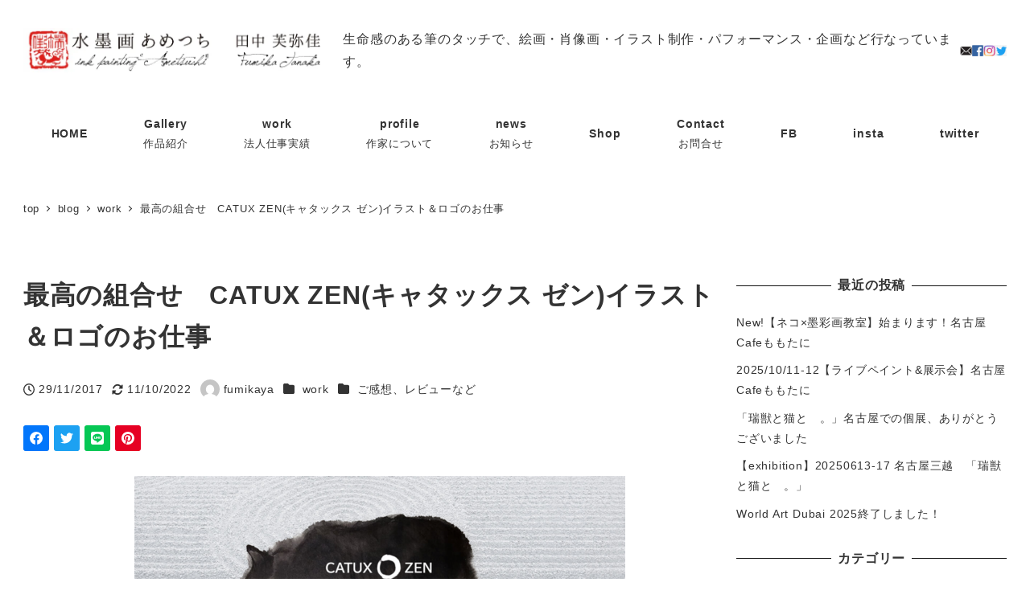

--- FILE ---
content_type: text/html; charset=UTF-8
request_url: https://fumikaya.com/%E3%81%94%E6%84%9F%E6%83%B3%E3%80%81%E3%83%AC%E3%83%93%E3%83%A5%E3%83%BC%E3%81%AA%E3%81%A9/catux-zen/
body_size: 28624
content:
<!DOCTYPE html><html dir="ltr" lang="ja" prefix="og: https://ogp.me/ns#" data-sticky-footer="true" data-scrolled="false"><head><meta charset="UTF-8"><meta name="viewport" content="width=device-width, initial-scale=1, minimum-scale=1, viewport-fit=cover"><style>img:is([sizes="auto" i], [sizes^="auto," i]) { contain-intrinsic-size: 3000px 1500px }</style><meta name="description" content="先日2017年11月27日にオープンした新ブランドCATUX ZEN(キャタックス ゼン)様の ウェブサイト" /><meta name="robots" content="max-image-preview:large" /><meta name="author" content="fumikaya"/><meta name="google-site-verification" content="vMZuN-HgEGdOI1RZ1gT-cuZjjlWwwb7SU--_WUUDzDI" /><link rel="canonical" href="https://fumikaya.com/%e3%81%94%e6%84%9f%e6%83%b3%e3%80%81%e3%83%ac%e3%83%93%e3%83%a5%e3%83%bc%e3%81%aa%e3%81%a9/catux-zen/" /><meta name="generator" content="All in One SEO (AIOSEO) 4.9.0" /><meta property="og:locale" content="ja_JP" /><meta property="og:site_name" content="水墨画あめつち　田中芙弥佳  Fumika Tanaka  @Fumikaya Art info - ink painting Ametsuchi水墨画あめつち　田中芙弥佳 Fumika Tanaka" /><meta property="og:type" content="article" /><meta property="og:title" content="最高の組合せ CATUX ZEN(キャタックス ゼン)イラスト＆ロゴのお仕事 - 水墨画あめつち 田中芙弥佳 Fumika Tanaka @Fumikaya Art info" /><meta property="og:description" content="先日2017年11月27日にオープンした新ブランドCATUX ZEN(キャタックス ゼン)様の ウェブサイト" /><meta property="og:url" content="https://fumikaya.com/%e3%81%94%e6%84%9f%e6%83%b3%e3%80%81%e3%83%ac%e3%83%93%e3%83%a5%e3%83%bc%e3%81%aa%e3%81%a9/catux-zen/" /><meta property="og:image" content="https://i0.wp.com/fumikaya.com/wp-content/uploads/2020/05/logoametsuchi.jpg?fit=761118&#038;ssl=1" /><meta property="og:image:secure_url" content="https://i0.wp.com/fumikaya.com/wp-content/uploads/2020/05/logoametsuchi.jpg?fit=761118&#038;ssl=1" /><meta property="article:published_time" content="2017-11-29T11:00:00+00:00" /><meta property="article:modified_time" content="2022-10-11T00:54:20+00:00" /><meta name="twitter:card" content="summary_large_image" /><meta name="twitter:title" content="最高の組合せ CATUX ZEN(キャタックス ゼン)イラスト＆ロゴのお仕事 - 水墨画あめつち 田中芙弥佳 Fumika Tanaka @Fumikaya Art info" /><meta name="twitter:description" content="先日2017年11月27日にオープンした新ブランドCATUX ZEN(キャタックス ゼン)様の ウェブサイト" /><meta name="twitter:image" content="https://i0.wp.com/fumikaya.com/wp-content/uploads/2020/05/logoametsuchi.jpg?fit=761118&amp;ssl=1" /> <script type="application/ld+json" class="aioseo-schema">{"@context":"https:\/\/schema.org","@graph":[{"@type":"BlogPosting","@id":"https:\/\/fumikaya.com\/%e3%81%94%e6%84%9f%e6%83%b3%e3%80%81%e3%83%ac%e3%83%93%e3%83%a5%e3%83%bc%e3%81%aa%e3%81%a9\/catux-zen\/#blogposting","name":"\u6700\u9ad8\u306e\u7d44\u5408\u305b CATUX ZEN(\u30ad\u30e3\u30bf\u30c3\u30af\u30b9 \u30bc\u30f3)\u30a4\u30e9\u30b9\u30c8\uff06\u30ed\u30b4\u306e\u304a\u4ed5\u4e8b - \u6c34\u58a8\u753b\u3042\u3081\u3064\u3061 \u7530\u4e2d\u8299\u5f25\u4f73 Fumika Tanaka @Fumikaya Art info","headline":"\u6700\u9ad8\u306e\u7d44\u5408\u305b\u3000CATUX ZEN(\u30ad\u30e3\u30bf\u30c3\u30af\u30b9 \u30bc\u30f3)\u30a4\u30e9\u30b9\u30c8\uff06\u30ed\u30b4\u306e\u304a\u4ed5\u4e8b","author":{"@id":"https:\/\/fumikaya.com\/author\/fumikaya\/#author"},"publisher":{"@id":"https:\/\/fumikaya.com\/#organization"},"image":{"@type":"ImageObject","url":"https:\/\/i0.wp.com\/fumikaya.com\/wp-content\/uploads\/2017\/11\/LL_img_144086_1.png.webp?fit=610%2C310&ssl=1","width":610,"height":310,"caption":"CATUX ZEN"},"datePublished":"2017-11-29T20:00:00+09:00","dateModified":"2022-10-11T09:54:20+09:00","inLanguage":"ja","mainEntityOfPage":{"@id":"https:\/\/fumikaya.com\/%e3%81%94%e6%84%9f%e6%83%b3%e3%80%81%e3%83%ac%e3%83%93%e3%83%a5%e3%83%bc%e3%81%aa%e3%81%a9\/catux-zen\/#webpage"},"isPartOf":{"@id":"https:\/\/fumikaya.com\/%e3%81%94%e6%84%9f%e6%83%b3%e3%80%81%e3%83%ac%e3%83%93%e3%83%a5%e3%83%bc%e3%81%aa%e3%81%a9\/catux-zen\/#webpage"},"articleSection":"work, \u3054\u611f\u60f3\u3001\u30ec\u30d3\u30e5\u30fc\u306a\u3069"},{"@type":"BreadcrumbList","@id":"https:\/\/fumikaya.com\/%e3%81%94%e6%84%9f%e6%83%b3%e3%80%81%e3%83%ac%e3%83%93%e3%83%a5%e3%83%bc%e3%81%aa%e3%81%a9\/catux-zen\/#breadcrumblist","itemListElement":[{"@type":"ListItem","@id":"https:\/\/fumikaya.com#listItem","position":1,"name":"Home","item":"https:\/\/fumikaya.com","nextItem":{"@type":"ListItem","@id":"https:\/\/fumikaya.com\/category\/work\/#listItem","name":"work"}},{"@type":"ListItem","@id":"https:\/\/fumikaya.com\/category\/work\/#listItem","position":2,"name":"work","item":"https:\/\/fumikaya.com\/category\/work\/","nextItem":{"@type":"ListItem","@id":"https:\/\/fumikaya.com\/%e3%81%94%e6%84%9f%e6%83%b3%e3%80%81%e3%83%ac%e3%83%93%e3%83%a5%e3%83%bc%e3%81%aa%e3%81%a9\/catux-zen\/#listItem","name":"\u6700\u9ad8\u306e\u7d44\u5408\u305b\u3000CATUX ZEN(\u30ad\u30e3\u30bf\u30c3\u30af\u30b9 \u30bc\u30f3)\u30a4\u30e9\u30b9\u30c8\uff06\u30ed\u30b4\u306e\u304a\u4ed5\u4e8b"},"previousItem":{"@type":"ListItem","@id":"https:\/\/fumikaya.com#listItem","name":"Home"}},{"@type":"ListItem","@id":"https:\/\/fumikaya.com\/%e3%81%94%e6%84%9f%e6%83%b3%e3%80%81%e3%83%ac%e3%83%93%e3%83%a5%e3%83%bc%e3%81%aa%e3%81%a9\/catux-zen\/#listItem","position":3,"name":"\u6700\u9ad8\u306e\u7d44\u5408\u305b\u3000CATUX ZEN(\u30ad\u30e3\u30bf\u30c3\u30af\u30b9 \u30bc\u30f3)\u30a4\u30e9\u30b9\u30c8\uff06\u30ed\u30b4\u306e\u304a\u4ed5\u4e8b","previousItem":{"@type":"ListItem","@id":"https:\/\/fumikaya.com\/category\/work\/#listItem","name":"work"}}]},{"@type":"Organization","@id":"https:\/\/fumikaya.com\/#organization","name":"\u6c34\u58a8\u753b\u3042\u3081\u3064\u3061\u3000\u7530\u4e2d\u8299\u5f25\u4f73 @Fumikaya Art info","description":"ink painting Ametsuchi\u6c34\u58a8\u753b\u3042\u3081\u3064\u3061\u3000\u7530\u4e2d\u8299\u5f25\u4f73 Fumika Tanaka","url":"https:\/\/fumikaya.com\/","logo":{"@type":"ImageObject","url":"https:\/\/i0.wp.com\/fumikaya.com\/wp-content\/uploads\/2020\/05\/logoametsuchi.jpg?fit=761%2C118&ssl=1","@id":"https:\/\/fumikaya.com\/%e3%81%94%e6%84%9f%e6%83%b3%e3%80%81%e3%83%ac%e3%83%93%e3%83%a5%e3%83%bc%e3%81%aa%e3%81%a9\/catux-zen\/#organizationLogo","width":761,"height":118,"caption":"\u6c34\u58a8\u753b\u3042\u3081\u3064\u3061\u3000\u7530\u4e2d\u8299\u5f25\u4f73\u3000ink painting ametsuchi Fumika Tanaka"},"image":{"@id":"https:\/\/fumikaya.com\/%e3%81%94%e6%84%9f%e6%83%b3%e3%80%81%e3%83%ac%e3%83%93%e3%83%a5%e3%83%bc%e3%81%aa%e3%81%a9\/catux-zen\/#organizationLogo"}},{"@type":"Person","@id":"https:\/\/fumikaya.com\/author\/fumikaya\/#author","url":"https:\/\/fumikaya.com\/author\/fumikaya\/","name":"fumikaya","image":{"@type":"ImageObject","@id":"https:\/\/fumikaya.com\/%e3%81%94%e6%84%9f%e6%83%b3%e3%80%81%e3%83%ac%e3%83%93%e3%83%a5%e3%83%bc%e3%81%aa%e3%81%a9\/catux-zen\/#authorImage","url":"https:\/\/secure.gravatar.com\/avatar\/fa7dea5e4f30ce73f9f84ce32d86716423bff14207e5ce7a29b86687e46aec82?s=96&d=mm&r=g","width":96,"height":96,"caption":"fumikaya"}},{"@type":"WebPage","@id":"https:\/\/fumikaya.com\/%e3%81%94%e6%84%9f%e6%83%b3%e3%80%81%e3%83%ac%e3%83%93%e3%83%a5%e3%83%bc%e3%81%aa%e3%81%a9\/catux-zen\/#webpage","url":"https:\/\/fumikaya.com\/%e3%81%94%e6%84%9f%e6%83%b3%e3%80%81%e3%83%ac%e3%83%93%e3%83%a5%e3%83%bc%e3%81%aa%e3%81%a9\/catux-zen\/","name":"\u6700\u9ad8\u306e\u7d44\u5408\u305b CATUX ZEN(\u30ad\u30e3\u30bf\u30c3\u30af\u30b9 \u30bc\u30f3)\u30a4\u30e9\u30b9\u30c8\uff06\u30ed\u30b4\u306e\u304a\u4ed5\u4e8b - \u6c34\u58a8\u753b\u3042\u3081\u3064\u3061 \u7530\u4e2d\u8299\u5f25\u4f73 Fumika Tanaka @Fumikaya Art info","description":"\u5148\u65e52017\u5e7411\u670827\u65e5\u306b\u30aa\u30fc\u30d7\u30f3\u3057\u305f\u65b0\u30d6\u30e9\u30f3\u30c9CATUX ZEN(\u30ad\u30e3\u30bf\u30c3\u30af\u30b9 \u30bc\u30f3)\u69d8\u306e \u30a6\u30a7\u30d6\u30b5\u30a4\u30c8","inLanguage":"ja","isPartOf":{"@id":"https:\/\/fumikaya.com\/#website"},"breadcrumb":{"@id":"https:\/\/fumikaya.com\/%e3%81%94%e6%84%9f%e6%83%b3%e3%80%81%e3%83%ac%e3%83%93%e3%83%a5%e3%83%bc%e3%81%aa%e3%81%a9\/catux-zen\/#breadcrumblist"},"author":{"@id":"https:\/\/fumikaya.com\/author\/fumikaya\/#author"},"creator":{"@id":"https:\/\/fumikaya.com\/author\/fumikaya\/#author"},"image":{"@type":"ImageObject","url":"https:\/\/i0.wp.com\/fumikaya.com\/wp-content\/uploads\/2017\/11\/LL_img_144086_1.png.webp?fit=610%2C310&ssl=1","@id":"https:\/\/fumikaya.com\/%e3%81%94%e6%84%9f%e6%83%b3%e3%80%81%e3%83%ac%e3%83%93%e3%83%a5%e3%83%bc%e3%81%aa%e3%81%a9\/catux-zen\/#mainImage","width":610,"height":310,"caption":"CATUX ZEN"},"primaryImageOfPage":{"@id":"https:\/\/fumikaya.com\/%e3%81%94%e6%84%9f%e6%83%b3%e3%80%81%e3%83%ac%e3%83%93%e3%83%a5%e3%83%bc%e3%81%aa%e3%81%a9\/catux-zen\/#mainImage"},"datePublished":"2017-11-29T20:00:00+09:00","dateModified":"2022-10-11T09:54:20+09:00"},{"@type":"WebSite","@id":"https:\/\/fumikaya.com\/#website","url":"https:\/\/fumikaya.com\/","name":"\u6c34\u58a8\u753b\u3042\u3081\u3064\u3061\u3000\u7530\u4e2d\u8299\u5f25\u4f73 @Fumikaya Art info","description":"ink painting Ametsuchi\u6c34\u58a8\u753b\u3042\u3081\u3064\u3061\u3000\u7530\u4e2d\u8299\u5f25\u4f73 Fumika Tanaka","inLanguage":"ja","publisher":{"@id":"https:\/\/fumikaya.com\/#organization"}}]}</script> <meta name="description" content="先日2017年11月27日にオープンした新ブランドCATUX ZEN(キャタックス ゼン)様の ウェブサイト &hellip;"><meta property="og:title" content="最高の組合せ　CATUX ZEN(キャタックス ゼン)イラスト＆ロゴのお仕事"><meta property="og:type" content="article"><meta property="og:url" content="https://fumikaya.com/%e3%81%94%e6%84%9f%e6%83%b3%e3%80%81%e3%83%ac%e3%83%93%e3%83%a5%e3%83%bc%e3%81%aa%e3%81%a9/catux-zen/"><meta property="og:image" content="https://i0.wp.com/fumikaya.com/wp-content/uploads/2017/11/LL_img_144086_1.png.webp?fit=610%2C310&amp;ssl=1"><meta property="og:site_name" content="水墨画あめつち　田中芙弥佳  Fumika Tanaka  @Fumikaya Art info"><meta property="og:description" content="先日2017年11月27日にオープンした新ブランドCATUX ZEN(キャタックス ゼン)様の ウェブサイト &hellip;"><meta property="og:locale" content="ja_JP"><title>最高の組合せ CATUX ZEN(キャタックス ゼン)イラスト＆ロゴのお仕事 - 水墨画あめつち 田中芙弥佳 Fumika Tanaka @Fumikaya Art info</title><link rel="canonical" href="https://fumikaya.com/work/catux-zen/" /><meta property="og:locale" content="ja_JP" /><meta property="og:type" content="article" /><meta property="og:title" content="最高の組合せ　CATUX ZEN(キャタックス ゼン)イラスト＆ロゴのお仕事 - 水墨画あめつち　田中芙弥佳 Fumika Tanaka @Fumikaya Art info" /><meta property="og:description" content="先日2017年11月27日にオープンした新ブランドCATUX ZEN(キャタックス ゼン)様の ウェブサイト に ロゴデザイン及び猫のカットを描かせていただきZENとネコ　のブランドイメージを作成をさせていただきました！ [&hellip;]" /><meta property="og:url" content="https://fumikaya.com/work/catux-zen/" /><meta property="og:site_name" content="水墨画あめつち　田中芙弥佳 Fumika Tanaka @Fumikaya Art info" /><meta property="article:author" content="fumikaya" /><meta property="article:published_time" content="2017-11-29T11:00:00+00:00" /><meta property="article:modified_time" content="2022-10-11T00:54:20+00:00" /><meta property="og:image" content="https://fumikaya.com/wp-content/uploads/2017/11/LL_img_144086_1.png.webp" /><meta property="og:image:width" content="610" /><meta property="og:image:height" content="310" /><meta property="og:image:type" content="image/webp" /><meta name="author" content="fumikaya" /><meta name="twitter:card" content="summary_large_image" /><meta name="twitter:creator" content="@fumikaya" /><meta name="twitter:label1" content="執筆者" /><meta name="twitter:data1" content="fumikaya" /><meta name="twitter:label2" content="推定読み取り時間" /><meta name="twitter:data2" content="2分" /> <script type="application/ld+json" class="yoast-schema-graph">{"@context":"https://schema.org","@graph":[{"@type":"Article","@id":"https://fumikaya.com/work/catux-zen/#article","isPartOf":{"@id":"https://fumikaya.com/work/catux-zen/"},"author":{"name":"fumikaya","@id":"https://fumikaya.com/#/schema/person/e6b23727d2df75734f3505974691050e"},"headline":"最高の組合せ　CATUX ZEN(キャタックス ゼン)イラスト＆ロゴのお仕事","datePublished":"2017-11-29T11:00:00+00:00","dateModified":"2022-10-11T00:54:20+00:00","mainEntityOfPage":{"@id":"https://fumikaya.com/work/catux-zen/"},"wordCount":13,"commentCount":0,"publisher":{"@id":"https://fumikaya.com/#organization"},"image":{"@id":"https://fumikaya.com/work/catux-zen/#primaryimage"},"thumbnailUrl":"https://i0.wp.com/fumikaya.com/wp-content/uploads/2017/11/LL_img_144086_1.png.webp?fit=610%2C310&ssl=1","articleSection":["work","ご感想、レビューなど"],"inLanguage":"ja","potentialAction":[{"@type":"CommentAction","name":"Comment","target":["https://fumikaya.com/work/catux-zen/#respond"]}]},{"@type":"WebPage","@id":"https://fumikaya.com/work/catux-zen/","url":"https://fumikaya.com/work/catux-zen/","name":"最高の組合せ　CATUX ZEN(キャタックス ゼン)イラスト＆ロゴのお仕事 - 水墨画あめつち　田中芙弥佳 Fumika Tanaka @Fumikaya Art info","isPartOf":{"@id":"https://fumikaya.com/#website"},"primaryImageOfPage":{"@id":"https://fumikaya.com/work/catux-zen/#primaryimage"},"image":{"@id":"https://fumikaya.com/work/catux-zen/#primaryimage"},"thumbnailUrl":"https://i0.wp.com/fumikaya.com/wp-content/uploads/2017/11/LL_img_144086_1.png.webp?fit=610%2C310&ssl=1","datePublished":"2017-11-29T11:00:00+00:00","dateModified":"2022-10-11T00:54:20+00:00","breadcrumb":{"@id":"https://fumikaya.com/work/catux-zen/#breadcrumb"},"inLanguage":"ja","potentialAction":[{"@type":"ReadAction","target":["https://fumikaya.com/work/catux-zen/"]}]},{"@type":"ImageObject","inLanguage":"ja","@id":"https://fumikaya.com/work/catux-zen/#primaryimage","url":"https://i0.wp.com/fumikaya.com/wp-content/uploads/2017/11/LL_img_144086_1.png.webp?fit=610%2C310&ssl=1","contentUrl":"https://i0.wp.com/fumikaya.com/wp-content/uploads/2017/11/LL_img_144086_1.png.webp?fit=610%2C310&ssl=1","width":610,"height":310,"caption":"CATUX ZEN"},{"@type":"BreadcrumbList","@id":"https://fumikaya.com/work/catux-zen/#breadcrumb","itemListElement":[{"@type":"ListItem","position":1,"name":"ホーム","item":"https://fumikaya.com/"},{"@type":"ListItem","position":2,"name":"blog","item":"https://fumikaya.com/bolg/"},{"@type":"ListItem","position":3,"name":"最高の組合せ　CATUX ZEN(キャタックス ゼン)イラスト＆ロゴのお仕事"}]},{"@type":"WebSite","@id":"https://fumikaya.com/#website","url":"https://fumikaya.com/","name":"水墨画あめつち　田中芙弥佳 Fumika Tanaka @Fumikaya Art info","description":"ink painting Ametsuchi水墨画あめつち　田中芙弥佳 Fumika Tanaka","publisher":{"@id":"https://fumikaya.com/#organization"},"potentialAction":[{"@type":"SearchAction","target":{"@type":"EntryPoint","urlTemplate":"https://fumikaya.com/?s={search_term_string}"},"query-input":{"@type":"PropertyValueSpecification","valueRequired":true,"valueName":"search_term_string"}}],"inLanguage":"ja"},{"@type":"Organization","@id":"https://fumikaya.com/#organization","name":"水墨画あめつち　田中芙弥佳 Fumika Tanaka @Fumikaya Art info","url":"https://fumikaya.com/","logo":{"@type":"ImageObject","inLanguage":"ja","@id":"https://fumikaya.com/#/schema/logo/image/","url":"https://i0.wp.com/fumikaya.com/wp-content/uploads/2020/05/logoametsuchi.jpg?fit=761%2C118&ssl=1","contentUrl":"https://i0.wp.com/fumikaya.com/wp-content/uploads/2020/05/logoametsuchi.jpg?fit=761%2C118&ssl=1","width":761,"height":118,"caption":"水墨画あめつち　田中芙弥佳  Fumika Tanaka  @Fumikaya Art info"},"image":{"@id":"https://fumikaya.com/#/schema/logo/image/"}},{"@type":"Person","@id":"https://fumikaya.com/#/schema/person/e6b23727d2df75734f3505974691050e","name":"fumikaya","image":{"@type":"ImageObject","inLanguage":"ja","@id":"https://fumikaya.com/#/schema/person/image/","url":"https://secure.gravatar.com/avatar/fa7dea5e4f30ce73f9f84ce32d86716423bff14207e5ce7a29b86687e46aec82?s=96&d=mm&r=g","contentUrl":"https://secure.gravatar.com/avatar/fa7dea5e4f30ce73f9f84ce32d86716423bff14207e5ce7a29b86687e46aec82?s=96&d=mm&r=g","caption":"fumikaya"},"sameAs":["fumikaya","https://x.com/fumikaya"],"url":"https://fumikaya.com/author/fumikaya/"}]}</script> <link rel='dns-prefetch' href='//webfonts.sakura.ne.jp' /><link rel='dns-prefetch' href='//www.googletagmanager.com' /><link rel='preconnect' href='//i0.wp.com' /><link rel='preconnect' href='//c0.wp.com' /><link rel="alternate" type="application/rss+xml" title="水墨画あめつち　田中芙弥佳  Fumika Tanaka  @Fumikaya Art info &raquo; フィード" href="https://fumikaya.com/feed/" /><link rel="alternate" type="application/rss+xml" title="水墨画あめつち　田中芙弥佳  Fumika Tanaka  @Fumikaya Art info &raquo; コメントフィード" href="https://fumikaya.com/comments/feed/" /><link rel="profile" href="https://gmpg.org/xfn/11"><link rel="pingback" href="https://fumikaya.com/xmlrpc.php"><link rel="alternate" type="application/rss+xml" title="水墨画あめつち　田中芙弥佳  Fumika Tanaka  @Fumikaya Art info &raquo; 最高の組合せ　CATUX ZEN(キャタックス ゼン)イラスト＆ロゴのお仕事 のコメントのフィード" href="https://fumikaya.com/%e3%81%94%e6%84%9f%e6%83%b3%e3%80%81%e3%83%ac%e3%83%93%e3%83%a5%e3%83%bc%e3%81%aa%e3%81%a9/catux-zen/feed/" />  <script src="//www.googletagmanager.com/gtag/js?id=G-NQWQ0E64JY"  data-cfasync="false" data-wpfc-render="false" type="text/javascript" async></script> <script data-cfasync="false" data-wpfc-render="false" type="text/javascript">var mi_version = '9.11.1';
				var mi_track_user = true;
				var mi_no_track_reason = '';
								var MonsterInsightsDefaultLocations = {"page_location":"https:\/\/fumikaya.com\/%E3%81%94%E6%84%9F%E6%83%B3%E3%80%81%E3%83%AC%E3%83%93%E3%83%A5%E3%83%BC%E3%81%AA%E3%81%A9\/catux-zen\/"};
								if ( typeof MonsterInsightsPrivacyGuardFilter === 'function' ) {
					var MonsterInsightsLocations = (typeof MonsterInsightsExcludeQuery === 'object') ? MonsterInsightsPrivacyGuardFilter( MonsterInsightsExcludeQuery ) : MonsterInsightsPrivacyGuardFilter( MonsterInsightsDefaultLocations );
				} else {
					var MonsterInsightsLocations = (typeof MonsterInsightsExcludeQuery === 'object') ? MonsterInsightsExcludeQuery : MonsterInsightsDefaultLocations;
				}

								var disableStrs = [
										'ga-disable-G-NQWQ0E64JY',
									];

				/* Function to detect opted out users */
				function __gtagTrackerIsOptedOut() {
					for (var index = 0; index < disableStrs.length; index++) {
						if (document.cookie.indexOf(disableStrs[index] + '=true') > -1) {
							return true;
						}
					}

					return false;
				}

				/* Disable tracking if the opt-out cookie exists. */
				if (__gtagTrackerIsOptedOut()) {
					for (var index = 0; index < disableStrs.length; index++) {
						window[disableStrs[index]] = true;
					}
				}

				/* Opt-out function */
				function __gtagTrackerOptout() {
					for (var index = 0; index < disableStrs.length; index++) {
						document.cookie = disableStrs[index] + '=true; expires=Thu, 31 Dec 2099 23:59:59 UTC; path=/';
						window[disableStrs[index]] = true;
					}
				}

				if ('undefined' === typeof gaOptout) {
					function gaOptout() {
						__gtagTrackerOptout();
					}
				}
								window.dataLayer = window.dataLayer || [];

				window.MonsterInsightsDualTracker = {
					helpers: {},
					trackers: {},
				};
				if (mi_track_user) {
					function __gtagDataLayer() {
						dataLayer.push(arguments);
					}

					function __gtagTracker(type, name, parameters) {
						if (!parameters) {
							parameters = {};
						}

						if (parameters.send_to) {
							__gtagDataLayer.apply(null, arguments);
							return;
						}

						if (type === 'event') {
														parameters.send_to = monsterinsights_frontend.v4_id;
							var hookName = name;
							if (typeof parameters['event_category'] !== 'undefined') {
								hookName = parameters['event_category'] + ':' + name;
							}

							if (typeof MonsterInsightsDualTracker.trackers[hookName] !== 'undefined') {
								MonsterInsightsDualTracker.trackers[hookName](parameters);
							} else {
								__gtagDataLayer('event', name, parameters);
							}
							
						} else {
							__gtagDataLayer.apply(null, arguments);
						}
					}

					__gtagTracker('js', new Date());
					__gtagTracker('set', {
						'developer_id.dZGIzZG': true,
											});
					if ( MonsterInsightsLocations.page_location ) {
						__gtagTracker('set', MonsterInsightsLocations);
					}
										__gtagTracker('config', 'G-NQWQ0E64JY', {"forceSSL":"true","link_attribution":"true"} );
										window.gtag = __gtagTracker;										(function () {
						/* https://developers.google.com/analytics/devguides/collection/analyticsjs/ */
						/* ga and __gaTracker compatibility shim. */
						var noopfn = function () {
							return null;
						};
						var newtracker = function () {
							return new Tracker();
						};
						var Tracker = function () {
							return null;
						};
						var p = Tracker.prototype;
						p.get = noopfn;
						p.set = noopfn;
						p.send = function () {
							var args = Array.prototype.slice.call(arguments);
							args.unshift('send');
							__gaTracker.apply(null, args);
						};
						var __gaTracker = function () {
							var len = arguments.length;
							if (len === 0) {
								return;
							}
							var f = arguments[len - 1];
							if (typeof f !== 'object' || f === null || typeof f.hitCallback !== 'function') {
								if ('send' === arguments[0]) {
									var hitConverted, hitObject = false, action;
									if ('event' === arguments[1]) {
										if ('undefined' !== typeof arguments[3]) {
											hitObject = {
												'eventAction': arguments[3],
												'eventCategory': arguments[2],
												'eventLabel': arguments[4],
												'value': arguments[5] ? arguments[5] : 1,
											}
										}
									}
									if ('pageview' === arguments[1]) {
										if ('undefined' !== typeof arguments[2]) {
											hitObject = {
												'eventAction': 'page_view',
												'page_path': arguments[2],
											}
										}
									}
									if (typeof arguments[2] === 'object') {
										hitObject = arguments[2];
									}
									if (typeof arguments[5] === 'object') {
										Object.assign(hitObject, arguments[5]);
									}
									if ('undefined' !== typeof arguments[1].hitType) {
										hitObject = arguments[1];
										if ('pageview' === hitObject.hitType) {
											hitObject.eventAction = 'page_view';
										}
									}
									if (hitObject) {
										action = 'timing' === arguments[1].hitType ? 'timing_complete' : hitObject.eventAction;
										hitConverted = mapArgs(hitObject);
										__gtagTracker('event', action, hitConverted);
									}
								}
								return;
							}

							function mapArgs(args) {
								var arg, hit = {};
								var gaMap = {
									'eventCategory': 'event_category',
									'eventAction': 'event_action',
									'eventLabel': 'event_label',
									'eventValue': 'event_value',
									'nonInteraction': 'non_interaction',
									'timingCategory': 'event_category',
									'timingVar': 'name',
									'timingValue': 'value',
									'timingLabel': 'event_label',
									'page': 'page_path',
									'location': 'page_location',
									'title': 'page_title',
									'referrer' : 'page_referrer',
								};
								for (arg in args) {
																		if (!(!args.hasOwnProperty(arg) || !gaMap.hasOwnProperty(arg))) {
										hit[gaMap[arg]] = args[arg];
									} else {
										hit[arg] = args[arg];
									}
								}
								return hit;
							}

							try {
								f.hitCallback();
							} catch (ex) {
							}
						};
						__gaTracker.create = newtracker;
						__gaTracker.getByName = newtracker;
						__gaTracker.getAll = function () {
							return [];
						};
						__gaTracker.remove = noopfn;
						__gaTracker.loaded = true;
						window['__gaTracker'] = __gaTracker;
					})();
									} else {
										console.log("");
					(function () {
						function __gtagTracker() {
							return null;
						}

						window['__gtagTracker'] = __gtagTracker;
						window['gtag'] = __gtagTracker;
					})();
									}</script>  <script defer src="[data-uri]"></script> <link rel='stylesheet' id='sbi_styles-css' href='https://fumikaya.com/wp-content/plugins/instagram-feed/css/sbi-styles.min.css?ver=6.10.0' type='text/css' media='all' /><link rel='stylesheet' id='wp-like-me-box-css' href='https://fumikaya.com/wp-content/cache/autoptimize/autoptimize_single_f2cb85eefd1690c8bf3a94b9db6365db.php?ver=1724895562' type='text/css' media='all' /><link rel='stylesheet' id='slick-carousel-css' href='https://fumikaya.com/wp-content/cache/autoptimize/autoptimize_single_f38b2db10e01b1572732a3191d538707.php?ver=1724895562' type='text/css' media='all' /><link rel='stylesheet' id='slick-carousel-theme-css' href='https://fumikaya.com/wp-content/cache/autoptimize/autoptimize_single_f9faba678c4d6dcfdde69e5b11b37a2e.php?ver=1724895562' type='text/css' media='all' /><link rel='stylesheet' id='wp-awesome-widgets-css' href='https://fumikaya.com/wp-content/cache/autoptimize/autoptimize_single_6a13fa642ed3b51f69a71938f507dca9.php?ver=1724895562' type='text/css' media='all' /><link rel='stylesheet' id='wp-share-buttons-css' href='https://fumikaya.com/wp-content/cache/autoptimize/autoptimize_single_a06ad193387c582b78eb6e9fe0f5aa2f.php?ver=1724895562' type='text/css' media='all' /><style id='wp-emoji-styles-inline-css' type='text/css'>img.wp-smiley, img.emoji {
		display: inline !important;
		border: none !important;
		box-shadow: none !important;
		height: 1em !important;
		width: 1em !important;
		margin: 0 0.07em !important;
		vertical-align: -0.1em !important;
		background: none !important;
		padding: 0 !important;
	}</style><link rel='stylesheet' id='wp-block-library-css' href='https://fumikaya.com/wp-includes/css/dist/block-library/style.min.css?ver=66430457f908edc2fe0335d3c836a768' type='text/css' media='all' /><link rel='stylesheet' id='wp-oembed-blog-card-css' href='https://fumikaya.com/wp-content/cache/autoptimize/autoptimize_single_45471a7c519ed27580c88a9fe5378a6a.php?ver=1724895562' type='text/css' media='all' /><link rel='stylesheet' id='aioseo/css/src/vue/standalone/blocks/table-of-contents/global.scss-css' href='https://fumikaya.com/wp-content/cache/autoptimize/autoptimize_single_8aeaa129c1f80e6e5dbaa329351d1482.php?ver=4.9.0' type='text/css' media='all' /><link rel='stylesheet' id='mediaelement-css' href='https://fumikaya.com/wp-includes/js/mediaelement/mediaelementplayer-legacy.min.css?ver=4.2.17' type='text/css' media='all' /><link rel='stylesheet' id='wp-mediaelement-css' href='https://fumikaya.com/wp-includes/js/mediaelement/wp-mediaelement.min.css?ver=66430457f908edc2fe0335d3c836a768' type='text/css' media='all' /><style id='jetpack-sharing-buttons-style-inline-css' type='text/css'>.jetpack-sharing-buttons__services-list{display:flex;flex-direction:row;flex-wrap:wrap;gap:0;list-style-type:none;margin:5px;padding:0}.jetpack-sharing-buttons__services-list.has-small-icon-size{font-size:12px}.jetpack-sharing-buttons__services-list.has-normal-icon-size{font-size:16px}.jetpack-sharing-buttons__services-list.has-large-icon-size{font-size:24px}.jetpack-sharing-buttons__services-list.has-huge-icon-size{font-size:36px}@media print{.jetpack-sharing-buttons__services-list{display:none!important}}.editor-styles-wrapper .wp-block-jetpack-sharing-buttons{gap:0;padding-inline-start:0}ul.jetpack-sharing-buttons__services-list.has-background{padding:1.25em 2.375em}</style><style id='global-styles-inline-css' type='text/css'>:root{--wp--preset--aspect-ratio--square: 1;--wp--preset--aspect-ratio--4-3: 4/3;--wp--preset--aspect-ratio--3-4: 3/4;--wp--preset--aspect-ratio--3-2: 3/2;--wp--preset--aspect-ratio--2-3: 2/3;--wp--preset--aspect-ratio--16-9: 16/9;--wp--preset--aspect-ratio--9-16: 9/16;--wp--preset--color--black: #000000;--wp--preset--color--cyan-bluish-gray: #abb8c3;--wp--preset--color--white: #ffffff;--wp--preset--color--pale-pink: #f78da7;--wp--preset--color--vivid-red: #cf2e2e;--wp--preset--color--luminous-vivid-orange: #ff6900;--wp--preset--color--luminous-vivid-amber: #fcb900;--wp--preset--color--light-green-cyan: #7bdcb5;--wp--preset--color--vivid-green-cyan: #00d084;--wp--preset--color--pale-cyan-blue: #8ed1fc;--wp--preset--color--vivid-cyan-blue: #0693e3;--wp--preset--color--vivid-purple: #9b51e0;--wp--preset--color--sm-accent: var(--accent-color);--wp--preset--color--sm-sub-accent: var(--sub-accent-color);--wp--preset--color--sm-text: var(--_color-text);--wp--preset--color--sm-text-alt: var(--_color-white);--wp--preset--color--sm-lightest-gray: var(--_lightest-color-gray);--wp--preset--color--sm-lighter-gray: var(--_lighter-color-gray);--wp--preset--color--sm-light-gray: var(--_light-color-gray);--wp--preset--color--sm-gray: var(--_color-gray);--wp--preset--color--sm-dark-gray: var(--_dark-color-gray);--wp--preset--color--sm-darker-gray: var(--_darker-color-gray);--wp--preset--color--sm-darkest-gray: var(--_darkest-color-gray);--wp--preset--gradient--vivid-cyan-blue-to-vivid-purple: linear-gradient(135deg,rgba(6,147,227,1) 0%,rgb(155,81,224) 100%);--wp--preset--gradient--light-green-cyan-to-vivid-green-cyan: linear-gradient(135deg,rgb(122,220,180) 0%,rgb(0,208,130) 100%);--wp--preset--gradient--luminous-vivid-amber-to-luminous-vivid-orange: linear-gradient(135deg,rgba(252,185,0,1) 0%,rgba(255,105,0,1) 100%);--wp--preset--gradient--luminous-vivid-orange-to-vivid-red: linear-gradient(135deg,rgba(255,105,0,1) 0%,rgb(207,46,46) 100%);--wp--preset--gradient--very-light-gray-to-cyan-bluish-gray: linear-gradient(135deg,rgb(238,238,238) 0%,rgb(169,184,195) 100%);--wp--preset--gradient--cool-to-warm-spectrum: linear-gradient(135deg,rgb(74,234,220) 0%,rgb(151,120,209) 20%,rgb(207,42,186) 40%,rgb(238,44,130) 60%,rgb(251,105,98) 80%,rgb(254,248,76) 100%);--wp--preset--gradient--blush-light-purple: linear-gradient(135deg,rgb(255,206,236) 0%,rgb(152,150,240) 100%);--wp--preset--gradient--blush-bordeaux: linear-gradient(135deg,rgb(254,205,165) 0%,rgb(254,45,45) 50%,rgb(107,0,62) 100%);--wp--preset--gradient--luminous-dusk: linear-gradient(135deg,rgb(255,203,112) 0%,rgb(199,81,192) 50%,rgb(65,88,208) 100%);--wp--preset--gradient--pale-ocean: linear-gradient(135deg,rgb(255,245,203) 0%,rgb(182,227,212) 50%,rgb(51,167,181) 100%);--wp--preset--gradient--electric-grass: linear-gradient(135deg,rgb(202,248,128) 0%,rgb(113,206,126) 100%);--wp--preset--gradient--midnight: linear-gradient(135deg,rgb(2,3,129) 0%,rgb(40,116,252) 100%);--wp--preset--font-size--small: 13px;--wp--preset--font-size--medium: 20px;--wp--preset--font-size--large: 36px;--wp--preset--font-size--x-large: 42px;--wp--preset--font-size--sm-xs: 0.8rem;--wp--preset--font-size--sm-s: 0.88rem;--wp--preset--font-size--sm-m: 1rem;--wp--preset--font-size--sm-l: 1.14rem;--wp--preset--font-size--sm-xl: 1.33rem;--wp--preset--font-size--sm-2-xl: 1.6rem;--wp--preset--font-size--sm-3-xl: 2rem;--wp--preset--font-size--sm-4-xl: 2.66rem;--wp--preset--font-size--sm-5-xl: 4rem;--wp--preset--font-size--sm-6-xl: 8rem;--wp--preset--spacing--20: var(--_s-2);--wp--preset--spacing--30: var(--_s-1);--wp--preset--spacing--40: var(--_s1);--wp--preset--spacing--50: var(--_s2);--wp--preset--spacing--60: var(--_s3);--wp--preset--spacing--70: var(--_s4);--wp--preset--spacing--80: var(--_s5);--wp--preset--shadow--natural: 6px 6px 9px rgba(0, 0, 0, 0.2);--wp--preset--shadow--deep: 12px 12px 50px rgba(0, 0, 0, 0.4);--wp--preset--shadow--sharp: 6px 6px 0px rgba(0, 0, 0, 0.2);--wp--preset--shadow--outlined: 6px 6px 0px -3px rgba(255, 255, 255, 1), 6px 6px rgba(0, 0, 0, 1);--wp--preset--shadow--crisp: 6px 6px 0px rgba(0, 0, 0, 1);--wp--custom--slim-width: 46rem;--wp--custom--content-max-width: var(--_global--container-max-width);--wp--custom--content-width: var(--wp--custom--content-max-width);--wp--custom--content-wide-width: calc(var(--wp--custom--content-width) + 240px);--wp--custom--has-sidebar-main-basis: var(--wp--custom--slim-width);--wp--custom--has-sidebar-sidebar-basis: 336px;}:root { --wp--style--global--content-size: var(--wp--custom--content-width);--wp--style--global--wide-size: var(--wp--custom--content-wide-width); }:where(body) { margin: 0; }.wp-site-blocks > .alignleft { float: left; margin-right: 2em; }.wp-site-blocks > .alignright { float: right; margin-left: 2em; }.wp-site-blocks > .aligncenter { justify-content: center; margin-left: auto; margin-right: auto; }:where(.wp-site-blocks) > * { margin-block-start: var(--_margin1); margin-block-end: 0; }:where(.wp-site-blocks) > :first-child { margin-block-start: 0; }:where(.wp-site-blocks) > :last-child { margin-block-end: 0; }:root { --wp--style--block-gap: var(--_margin1); }:root :where(.is-layout-flow) > :first-child{margin-block-start: 0;}:root :where(.is-layout-flow) > :last-child{margin-block-end: 0;}:root :where(.is-layout-flow) > *{margin-block-start: var(--_margin1);margin-block-end: 0;}:root :where(.is-layout-constrained) > :first-child{margin-block-start: 0;}:root :where(.is-layout-constrained) > :last-child{margin-block-end: 0;}:root :where(.is-layout-constrained) > *{margin-block-start: var(--_margin1);margin-block-end: 0;}:root :where(.is-layout-flex){gap: var(--_margin1);}:root :where(.is-layout-grid){gap: var(--_margin1);}.is-layout-flow > .alignleft{float: left;margin-inline-start: 0;margin-inline-end: 2em;}.is-layout-flow > .alignright{float: right;margin-inline-start: 2em;margin-inline-end: 0;}.is-layout-flow > .aligncenter{margin-left: auto !important;margin-right: auto !important;}.is-layout-constrained > .alignleft{float: left;margin-inline-start: 0;margin-inline-end: 2em;}.is-layout-constrained > .alignright{float: right;margin-inline-start: 2em;margin-inline-end: 0;}.is-layout-constrained > .aligncenter{margin-left: auto !important;margin-right: auto !important;}.is-layout-constrained > :where(:not(.alignleft):not(.alignright):not(.alignfull)){max-width: var(--wp--style--global--content-size);margin-left: auto !important;margin-right: auto !important;}.is-layout-constrained > .alignwide{max-width: var(--wp--style--global--wide-size);}body .is-layout-flex{display: flex;}.is-layout-flex{flex-wrap: wrap;align-items: center;}.is-layout-flex > :is(*, div){margin: 0;}body .is-layout-grid{display: grid;}.is-layout-grid > :is(*, div){margin: 0;}body{padding-top: 0px;padding-right: 0px;padding-bottom: 0px;padding-left: 0px;}a:where(:not(.wp-element-button)){color: var(--wp--preset--color--sm-accent);text-decoration: underline;}:root :where(.wp-element-button, .wp-block-button__link){background-color: var(--wp--preset--color--sm-accent);border-radius: var(--_global--border-radius);border-width: 0;color: var(--wp--preset--color--sm-text-alt);font-family: inherit;font-size: inherit;line-height: inherit;padding-top: calc(var(--_padding-1) * .5);padding-right: var(--_padding-1);padding-bottom: calc(var(--_padding-1) * .5);padding-left: var(--_padding-1);text-decoration: none;}.has-black-color{color: var(--wp--preset--color--black) !important;}.has-cyan-bluish-gray-color{color: var(--wp--preset--color--cyan-bluish-gray) !important;}.has-white-color{color: var(--wp--preset--color--white) !important;}.has-pale-pink-color{color: var(--wp--preset--color--pale-pink) !important;}.has-vivid-red-color{color: var(--wp--preset--color--vivid-red) !important;}.has-luminous-vivid-orange-color{color: var(--wp--preset--color--luminous-vivid-orange) !important;}.has-luminous-vivid-amber-color{color: var(--wp--preset--color--luminous-vivid-amber) !important;}.has-light-green-cyan-color{color: var(--wp--preset--color--light-green-cyan) !important;}.has-vivid-green-cyan-color{color: var(--wp--preset--color--vivid-green-cyan) !important;}.has-pale-cyan-blue-color{color: var(--wp--preset--color--pale-cyan-blue) !important;}.has-vivid-cyan-blue-color{color: var(--wp--preset--color--vivid-cyan-blue) !important;}.has-vivid-purple-color{color: var(--wp--preset--color--vivid-purple) !important;}.has-sm-accent-color{color: var(--wp--preset--color--sm-accent) !important;}.has-sm-sub-accent-color{color: var(--wp--preset--color--sm-sub-accent) !important;}.has-sm-text-color{color: var(--wp--preset--color--sm-text) !important;}.has-sm-text-alt-color{color: var(--wp--preset--color--sm-text-alt) !important;}.has-sm-lightest-gray-color{color: var(--wp--preset--color--sm-lightest-gray) !important;}.has-sm-lighter-gray-color{color: var(--wp--preset--color--sm-lighter-gray) !important;}.has-sm-light-gray-color{color: var(--wp--preset--color--sm-light-gray) !important;}.has-sm-gray-color{color: var(--wp--preset--color--sm-gray) !important;}.has-sm-dark-gray-color{color: var(--wp--preset--color--sm-dark-gray) !important;}.has-sm-darker-gray-color{color: var(--wp--preset--color--sm-darker-gray) !important;}.has-sm-darkest-gray-color{color: var(--wp--preset--color--sm-darkest-gray) !important;}.has-black-background-color{background-color: var(--wp--preset--color--black) !important;}.has-cyan-bluish-gray-background-color{background-color: var(--wp--preset--color--cyan-bluish-gray) !important;}.has-white-background-color{background-color: var(--wp--preset--color--white) !important;}.has-pale-pink-background-color{background-color: var(--wp--preset--color--pale-pink) !important;}.has-vivid-red-background-color{background-color: var(--wp--preset--color--vivid-red) !important;}.has-luminous-vivid-orange-background-color{background-color: var(--wp--preset--color--luminous-vivid-orange) !important;}.has-luminous-vivid-amber-background-color{background-color: var(--wp--preset--color--luminous-vivid-amber) !important;}.has-light-green-cyan-background-color{background-color: var(--wp--preset--color--light-green-cyan) !important;}.has-vivid-green-cyan-background-color{background-color: var(--wp--preset--color--vivid-green-cyan) !important;}.has-pale-cyan-blue-background-color{background-color: var(--wp--preset--color--pale-cyan-blue) !important;}.has-vivid-cyan-blue-background-color{background-color: var(--wp--preset--color--vivid-cyan-blue) !important;}.has-vivid-purple-background-color{background-color: var(--wp--preset--color--vivid-purple) !important;}.has-sm-accent-background-color{background-color: var(--wp--preset--color--sm-accent) !important;}.has-sm-sub-accent-background-color{background-color: var(--wp--preset--color--sm-sub-accent) !important;}.has-sm-text-background-color{background-color: var(--wp--preset--color--sm-text) !important;}.has-sm-text-alt-background-color{background-color: var(--wp--preset--color--sm-text-alt) !important;}.has-sm-lightest-gray-background-color{background-color: var(--wp--preset--color--sm-lightest-gray) !important;}.has-sm-lighter-gray-background-color{background-color: var(--wp--preset--color--sm-lighter-gray) !important;}.has-sm-light-gray-background-color{background-color: var(--wp--preset--color--sm-light-gray) !important;}.has-sm-gray-background-color{background-color: var(--wp--preset--color--sm-gray) !important;}.has-sm-dark-gray-background-color{background-color: var(--wp--preset--color--sm-dark-gray) !important;}.has-sm-darker-gray-background-color{background-color: var(--wp--preset--color--sm-darker-gray) !important;}.has-sm-darkest-gray-background-color{background-color: var(--wp--preset--color--sm-darkest-gray) !important;}.has-black-border-color{border-color: var(--wp--preset--color--black) !important;}.has-cyan-bluish-gray-border-color{border-color: var(--wp--preset--color--cyan-bluish-gray) !important;}.has-white-border-color{border-color: var(--wp--preset--color--white) !important;}.has-pale-pink-border-color{border-color: var(--wp--preset--color--pale-pink) !important;}.has-vivid-red-border-color{border-color: var(--wp--preset--color--vivid-red) !important;}.has-luminous-vivid-orange-border-color{border-color: var(--wp--preset--color--luminous-vivid-orange) !important;}.has-luminous-vivid-amber-border-color{border-color: var(--wp--preset--color--luminous-vivid-amber) !important;}.has-light-green-cyan-border-color{border-color: var(--wp--preset--color--light-green-cyan) !important;}.has-vivid-green-cyan-border-color{border-color: var(--wp--preset--color--vivid-green-cyan) !important;}.has-pale-cyan-blue-border-color{border-color: var(--wp--preset--color--pale-cyan-blue) !important;}.has-vivid-cyan-blue-border-color{border-color: var(--wp--preset--color--vivid-cyan-blue) !important;}.has-vivid-purple-border-color{border-color: var(--wp--preset--color--vivid-purple) !important;}.has-sm-accent-border-color{border-color: var(--wp--preset--color--sm-accent) !important;}.has-sm-sub-accent-border-color{border-color: var(--wp--preset--color--sm-sub-accent) !important;}.has-sm-text-border-color{border-color: var(--wp--preset--color--sm-text) !important;}.has-sm-text-alt-border-color{border-color: var(--wp--preset--color--sm-text-alt) !important;}.has-sm-lightest-gray-border-color{border-color: var(--wp--preset--color--sm-lightest-gray) !important;}.has-sm-lighter-gray-border-color{border-color: var(--wp--preset--color--sm-lighter-gray) !important;}.has-sm-light-gray-border-color{border-color: var(--wp--preset--color--sm-light-gray) !important;}.has-sm-gray-border-color{border-color: var(--wp--preset--color--sm-gray) !important;}.has-sm-dark-gray-border-color{border-color: var(--wp--preset--color--sm-dark-gray) !important;}.has-sm-darker-gray-border-color{border-color: var(--wp--preset--color--sm-darker-gray) !important;}.has-sm-darkest-gray-border-color{border-color: var(--wp--preset--color--sm-darkest-gray) !important;}.has-vivid-cyan-blue-to-vivid-purple-gradient-background{background: var(--wp--preset--gradient--vivid-cyan-blue-to-vivid-purple) !important;}.has-light-green-cyan-to-vivid-green-cyan-gradient-background{background: var(--wp--preset--gradient--light-green-cyan-to-vivid-green-cyan) !important;}.has-luminous-vivid-amber-to-luminous-vivid-orange-gradient-background{background: var(--wp--preset--gradient--luminous-vivid-amber-to-luminous-vivid-orange) !important;}.has-luminous-vivid-orange-to-vivid-red-gradient-background{background: var(--wp--preset--gradient--luminous-vivid-orange-to-vivid-red) !important;}.has-very-light-gray-to-cyan-bluish-gray-gradient-background{background: var(--wp--preset--gradient--very-light-gray-to-cyan-bluish-gray) !important;}.has-cool-to-warm-spectrum-gradient-background{background: var(--wp--preset--gradient--cool-to-warm-spectrum) !important;}.has-blush-light-purple-gradient-background{background: var(--wp--preset--gradient--blush-light-purple) !important;}.has-blush-bordeaux-gradient-background{background: var(--wp--preset--gradient--blush-bordeaux) !important;}.has-luminous-dusk-gradient-background{background: var(--wp--preset--gradient--luminous-dusk) !important;}.has-pale-ocean-gradient-background{background: var(--wp--preset--gradient--pale-ocean) !important;}.has-electric-grass-gradient-background{background: var(--wp--preset--gradient--electric-grass) !important;}.has-midnight-gradient-background{background: var(--wp--preset--gradient--midnight) !important;}.has-small-font-size{font-size: var(--wp--preset--font-size--small) !important;}.has-medium-font-size{font-size: var(--wp--preset--font-size--medium) !important;}.has-large-font-size{font-size: var(--wp--preset--font-size--large) !important;}.has-x-large-font-size{font-size: var(--wp--preset--font-size--x-large) !important;}.has-sm-xs-font-size{font-size: var(--wp--preset--font-size--sm-xs) !important;}.has-sm-s-font-size{font-size: var(--wp--preset--font-size--sm-s) !important;}.has-sm-m-font-size{font-size: var(--wp--preset--font-size--sm-m) !important;}.has-sm-l-font-size{font-size: var(--wp--preset--font-size--sm-l) !important;}.has-sm-xl-font-size{font-size: var(--wp--preset--font-size--sm-xl) !important;}.has-sm-2-xl-font-size{font-size: var(--wp--preset--font-size--sm-2-xl) !important;}.has-sm-3-xl-font-size{font-size: var(--wp--preset--font-size--sm-3-xl) !important;}.has-sm-4-xl-font-size{font-size: var(--wp--preset--font-size--sm-4-xl) !important;}.has-sm-5-xl-font-size{font-size: var(--wp--preset--font-size--sm-5-xl) !important;}.has-sm-6-xl-font-size{font-size: var(--wp--preset--font-size--sm-6-xl) !important;}
:root :where(.wp-block-pullquote){border-top-color: currentColor;border-top-width: 4px;border-top-style: solid;border-bottom-color: currentColor;border-bottom-width: 4px;border-bottom-style: solid;font-size: 1.5em;font-style: italic;font-weight: bold;line-height: 1.6;padding-top: var(--_padding2);padding-bottom: var(--_padding2);}
:root :where(.wp-block-code){background-color: var(--wp--preset--color--sm-lightest-gray);border-radius: var(--_global--border-radius);border-color: var(--wp--preset--color--sm-lighter-gray);border-width: 1px;border-style: solid;padding-top: var(--_padding1);padding-right: var(--_padding1);padding-bottom: var(--_padding1);padding-left: var(--_padding1);}
:root :where(.wp-block-search .wp-element-button,.wp-block-search  .wp-block-button__link){background-color: var(--wp--preset--color--sm-text-alt);border-width: 1px;color: var(--wp--preset--color--sm-text);padding-top: var(--_padding-2);padding-right: var(--_padding-2);padding-bottom: var(--_padding-2);padding-left: var(--_padding-2);}
:root :where(.wp-block-social-links-is-layout-flow) > :first-child{margin-block-start: 0;}:root :where(.wp-block-social-links-is-layout-flow) > :last-child{margin-block-end: 0;}:root :where(.wp-block-social-links-is-layout-flow) > *{margin-block-start: var(--_margin-1);margin-block-end: 0;}:root :where(.wp-block-social-links-is-layout-constrained) > :first-child{margin-block-start: 0;}:root :where(.wp-block-social-links-is-layout-constrained) > :last-child{margin-block-end: 0;}:root :where(.wp-block-social-links-is-layout-constrained) > *{margin-block-start: var(--_margin-1);margin-block-end: 0;}:root :where(.wp-block-social-links-is-layout-flex){gap: var(--_margin-1);}:root :where(.wp-block-social-links-is-layout-grid){gap: var(--_margin-1);}
:root :where(.wp-block-table > table){border-color: var(--wp--preset--color--sm-lighter-gray);}</style><link rel='stylesheet' id='responsive-lightbox-magnific-css' href='https://fumikaya.com/wp-content/plugins/responsive-lightbox/assets/magnific/magnific-popup.min.css?ver=1.2.0' type='text/css' media='all' /><link rel='stylesheet' id='SFSImainCss-css' href='https://fumikaya.com/wp-content/cache/autoptimize/autoptimize_single_2a98dfe2352012a52a35db634cc86a2f.php?ver=2.9.6' type='text/css' media='all' /><link rel='stylesheet' id='snow-monkey-app-css' href='https://fumikaya.com/wp-content/cache/autoptimize/autoptimize_single_3f5f4a128b02e3fd24e477a856b141b2.php?ver=1724895562' type='text/css' media='all' /><style id='snow-monkey-app-inline-css' type='text/css'>input[type="email"],input[type="number"],input[type="password"],input[type="search"],input[type="tel"],input[type="text"],input[type="url"],textarea { font-size: 16px }
:root { --_margin-scale: 1;--_space: 1.8rem;--_space-unitless: 1.8;--accent-color: #cd162c;--wp--preset--color--accent-color: var(--accent-color);--dark-accent-color: #710c18;--light-accent-color: #ed5c6d;--lighter-accent-color: #f49aa5;--lightest-accent-color: #f6aab3;--sub-accent-color: #707593;--wp--preset--color--sub-accent-color: var(--sub-accent-color);--dark-sub-accent-color: #444759;--light-sub-accent-color: #aaadbf;--lighter-sub-accent-color: #d1d3dd;--lightest-sub-accent-color: #dcdde4;--_half-leading: 0.4;--font-family: "Helvetica Neue",Arial,"Hiragino Kaku Gothic ProN","Hiragino Sans","BIZ UDPGothic",Meiryo,sans-serif;--_global--font-family: var(--font-family);--_global--font-size-px: 16px }
html { letter-spacing: 0.05rem }</style><link rel='stylesheet' id='snow-monkey-theme-css' href='https://fumikaya.com/wp-content/cache/autoptimize/autoptimize_single_a31d530f04b3baa88767f0ff19d5d42f.php?ver=1724895562' type='text/css' media='all' /><style id='snow-monkey-theme-inline-css' type='text/css'>:root { --entry-content-h2-background-color: #f7f7f7;--entry-content-h2-padding: calc(var(--_space) * 0.25) calc(var(--_space) * 0.25) calc(var(--_space) * 0.25) calc(var(--_space) * 0.5);--entry-content-h3-border-bottom: 1px solid #eee;--entry-content-h3-padding: 0 0 calc(var(--_space) * 0.25);--widget-title-display: flex;--widget-title-flex-direction: row;--widget-title-align-items: center;--widget-title-justify-content: center;--widget-title-pseudo-display: block;--widget-title-pseudo-content: "";--widget-title-pseudo-height: 1px;--widget-title-pseudo-background-color: #111;--widget-title-pseudo-flex: 1 0 0%;--widget-title-pseudo-min-width: 20px;--widget-title-before-margin-right: .5em;--widget-title-after-margin-left: .5em }
body { --entry-content-h2-border-left: 1px solid var(--wp--preset--color--sm-accent) }</style><style id='snow-monkey-inline-css' type='text/css'>.c-site-branding__title .custom-logo { width: 190px; }@media (min-width: 64em) { .c-site-branding__title .custom-logo { width: 380px; } }</style><link rel='stylesheet' id='snow-monkey-custom-widgets-app-css' href='https://fumikaya.com/wp-content/cache/autoptimize/autoptimize_single_834433c94c7f7c5da2fde74b5801ec58.php?ver=1724895562' type='text/css' media='all' /><link rel='stylesheet' id='snow-monkey-custom-widgets-theme-css' href='https://fumikaya.com/wp-content/cache/autoptimize/autoptimize_single_c904d908353a12a3518dca8cb71c5e8c.php?ver=1724895562' type='text/css' media='all' /><style id='snow-monkey-custom-widgets-inline-css' type='text/css'>.wpaw-site-branding__logo .custom-logo { width: 190px; }@media (min-width: 64em) { .wpaw-site-branding__logo .custom-logo { width: 380px; } }</style><link rel='stylesheet' id='snow-monkey-block-library-app-css' href='https://fumikaya.com/wp-content/cache/autoptimize/autoptimize_single_75bcafd90d653d1c7ea57c4767f3b332.php?ver=1724895562' type='text/css' media='all' /><link rel='stylesheet' id='snow-monkey-block-library-theme-css' href='https://fumikaya.com/wp-content/cache/autoptimize/autoptimize_single_49e70456273905050a52aead56f015d0.php?ver=1724895562' type='text/css' media='all' /><link rel='stylesheet' id='spider-css' href='https://fumikaya.com/wp-content/cache/autoptimize/autoptimize_single_923edecb8bdc66dbc28b2da67620db5c.php?ver=1724895562' type='text/css' media='all' /> <script defer type="text/javascript" src="https://fumikaya.com/wp-includes/js/jquery/jquery.min.js?ver=3.7.1" id="jquery-core-js"></script> <script type="text/javascript" defer src="//webfonts.sakura.ne.jp/js/sakurav3.js?fadein=0&amp;ver=3.1.4" id="typesquare_std-js"></script> <script defer id="wp-oembed-blog-card-js-extra" src="[data-uri]"></script> <script type="text/javascript" src="https://fumikaya.com/wp-content/cache/autoptimize/autoptimize_single_ab85dd02129912ed0b122da3dd5cdca8.php?ver=1724895562" id="wp-oembed-blog-card-js" defer="defer" data-wp-strategy="defer"></script> <script type="text/javascript" src="https://fumikaya.com/wp-content/cache/autoptimize/autoptimize_single_23d575b4aa46295866eb2aec2797c625.php?ver=1724895562" id="contents-outline-js" defer="defer" data-wp-strategy="defer"></script> <script type="text/javascript" src="https://fumikaya.com/wp-content/cache/autoptimize/autoptimize_single_a150931c9369d041de3b8fe904de7fe8.php?ver=1724895562" id="wp-contents-outline-js" defer="defer" data-wp-strategy="defer"></script> <script defer id="wp-share-buttons-js-extra" src="[data-uri]"></script> <script type="text/javascript" src="https://fumikaya.com/wp-content/cache/autoptimize/autoptimize_single_2836552f3616c2d0d6dd70681d3385a9.php?ver=1724895562" id="wp-share-buttons-js" defer="defer" data-wp-strategy="defer"></script> <script defer type="text/javascript" src="https://fumikaya.com/wp-content/plugins/google-analytics-for-wordpress/assets/js/frontend-gtag.min.js?ver=9.11.1" id="monsterinsights-frontend-script-js" data-wp-strategy="async"></script> <script data-cfasync="false" data-wpfc-render="false" type="text/javascript" id='monsterinsights-frontend-script-js-extra'>var monsterinsights_frontend = {"js_events_tracking":"true","download_extensions":"doc,pdf,ppt,zip,xls,docx,pptx,xlsx","inbound_paths":"[{\"path\":\"\\\/go\\\/\",\"label\":\"affiliate\"},{\"path\":\"\\\/recommend\\\/\",\"label\":\"affiliate\"}]","home_url":"https:\/\/fumikaya.com","hash_tracking":"false","v4_id":"G-NQWQ0E64JY"};</script> <script type="module"  defer src="https://fumikaya.com/wp-content/plugins/all-in-one-seo-pack/dist/Lite/assets/table-of-contents.95d0dfce.js?ver=4.9.0" id="aioseo/js/src/vue/standalone/blocks/table-of-contents/frontend.js-js"></script> <script type="text/javascript" defer src="https://fumikaya.com/wp-content/plugins/responsive-lightbox/assets/magnific/jquery.magnific-popup.min.js?ver=1.2.0" id="responsive-lightbox-magnific-js"></script> <script type="text/javascript" defer src="https://fumikaya.com/wp-includes/js/underscore.min.js?ver=1.13.7" id="underscore-js"></script> <script type="text/javascript" defer src="https://fumikaya.com/wp-content/plugins/responsive-lightbox/assets/infinitescroll/infinite-scroll.pkgd.min.js?ver=4.0.1" id="responsive-lightbox-infinite-scroll-js"></script> <script type="text/javascript" defer src="https://fumikaya.com/wp-content/plugins/responsive-lightbox/assets/dompurify/purify.min.js?ver=3.3.1" id="dompurify-js"></script> <script defer id="responsive-lightbox-sanitizer-js-before" src="[data-uri]"></script> <script type="text/javascript" defer src="https://fumikaya.com/wp-content/cache/autoptimize/autoptimize_single_e35fd128ca447dd5f245aa4cfb8bdc2a.php?ver=2.6.1" id="responsive-lightbox-sanitizer-js"></script> <script defer id="responsive-lightbox-js-before" src="[data-uri]"></script> <script type="text/javascript" defer src="https://fumikaya.com/wp-content/cache/autoptimize/autoptimize_single_67007b337fb549bca11aa96070e5349a.php?ver=2.6.1" id="responsive-lightbox-js"></script> <script type="text/javascript" defer src="https://fumikaya.com/wp-includes/js/jquery/jquery-migrate.min.js?ver=3.4.1" id="jquery-migrate-js"></script> <script type="text/javascript" defer src="https://fumikaya.com/wp-includes/js/jquery/ui/core.min.js?ver=1.13.3" id="jquery-ui-core-js"></script> <script type="text/javascript" defer src="https://fumikaya.com/wp-content/plugins/ultimate-social-media-icons/js/shuffle/modernizr.custom.min.js?ver=66430457f908edc2fe0335d3c836a768" id="SFSIjqueryModernizr-js"></script> <script type="text/javascript" defer src="https://fumikaya.com/wp-content/plugins/ultimate-social-media-icons/js/shuffle/jquery.shuffle.min.js?ver=66430457f908edc2fe0335d3c836a768" id="SFSIjqueryShuffle-js"></script> <script type="text/javascript" defer src="https://fumikaya.com/wp-content/plugins/ultimate-social-media-icons/js/shuffle/random-shuffle-min.js?ver=66430457f908edc2fe0335d3c836a768" id="SFSIjqueryrandom-shuffle-js"></script> <script type="text/javascript" src="https://fumikaya.com/wp-content/cache/autoptimize/autoptimize_single_22a893ea18cbcc4357ae45acfb1c9680.php?ver=1724895562" id="snow-monkey-hash-nav-js" defer="defer" data-wp-strategy="defer"></script> <script defer type="text/javascript" src="https://www.googletagmanager.com/gtag/js?id=UA-84478718-4&amp;ver=1" id="inc2734-wp-seo-google-analytics-js"></script> <script defer id="inc2734-wp-seo-google-analytics-js-after" src="[data-uri]"></script> <script type="text/javascript" src="https://fumikaya.com/wp-content/cache/autoptimize/autoptimize_single_6c6cd767c15b18a3e00ddeb004c1e7a0.php?ver=1724895562" id="spider-js" defer="defer" data-wp-strategy="defer"></script> <script defer id="snow-monkey-js-extra" src="[data-uri]"></script> <script type="text/javascript" src="https://fumikaya.com/wp-content/cache/autoptimize/autoptimize_single_6b82efbbeecac1a2e8a929c8264bd27f.php?ver=1724895562" id="snow-monkey-js" defer="defer" data-wp-strategy="defer"></script> <script type="text/javascript" src="https://fumikaya.com/wp-content/cache/autoptimize/autoptimize_single_f2ec3fd1ad9d8759ddb496e8a52b8065.php?ver=1724895562" id="snow-monkey-fontawesome-js" defer="defer" data-wp-strategy="defer"></script> <script type="text/javascript" src="https://fumikaya.com/wp-content/cache/autoptimize/autoptimize_single_3a3eab5c8641a91b1b95d179c727ea26.php?ver=1724895562" id="snow-monkey-widgets-js" defer="defer" data-wp-strategy="defer"></script> <script type="text/javascript" src="https://fumikaya.com/wp-content/cache/autoptimize/autoptimize_single_b04e1ef3b6c9c01b16913bb4c9aaf597.php?ver=1724895562" id="snow-monkey-page-top-js" defer="defer" data-wp-strategy="defer"></script> <script type="text/javascript" src="https://fumikaya.com/wp-content/cache/autoptimize/autoptimize_single_3a9b86baac518497731f92ff13282cbb.php?ver=1724895562" id="snow-monkey-drop-nav-js" defer="defer" data-wp-strategy="defer"></script> <script type="text/javascript" src="https://fumikaya.com/wp-content/cache/autoptimize/autoptimize_single_77fee82f0d1ee594fcaf9015004412e3.php?ver=1724895562" id="snow-monkey-smooth-scroll-js" defer="defer" data-wp-strategy="defer"></script> <script type="text/javascript" src="https://fumikaya.com/wp-content/themes/snow-monkey/vendor/inc2734/wp-awesome-widgets/src/assets/packages/slick-carousel/slick/slick.min.js?ver=1724895562" id="slick-carousel-js" defer="defer" data-wp-strategy="defer"></script> <script type="text/javascript" src="https://fumikaya.com/wp-content/cache/autoptimize/autoptimize_single_c05885ebce1d5f6cf057fa5f4e8f3383.php?ver=1724895562" id="wp-awesome-widgets-slider-js" defer="defer" data-wp-strategy="defer"></script> <script type="text/javascript" src="https://fumikaya.com/wp-content/cache/autoptimize/autoptimize_single_d76bc1cd880e74c8dc5d25070bee484b.php?ver=1724895562" id="snow-monkey-footer-sticky-nav-js" defer="defer" data-wp-strategy="defer"></script> <script type="text/javascript" src="https://fumikaya.com/wp-content/cache/autoptimize/autoptimize_single_71b2f72f010f62d388a49e84040e1684.php?ver=1724895562" id="snow-monkey-global-nav-js" defer="defer" data-wp-strategy="defer"></script> <link rel="https://api.w.org/" href="https://fumikaya.com/wp-json/" /><link rel="alternate" title="JSON" type="application/json" href="https://fumikaya.com/wp-json/wp/v2/posts/1546" /><link rel="EditURI" type="application/rsd+xml" title="RSD" href="https://fumikaya.com/xmlrpc.php?rsd" /><link rel="alternate" title="oEmbed (JSON)" type="application/json+oembed" href="https://fumikaya.com/wp-json/oembed/1.0/embed?url=https%3A%2F%2Ffumikaya.com%2F%25e3%2581%2594%25e6%2584%259f%25e6%2583%25b3%25e3%2580%2581%25e3%2583%25ac%25e3%2583%2593%25e3%2583%25a5%25e3%2583%25bc%25e3%2581%25aa%25e3%2581%25a9%2Fcatux-zen%2F" /><link rel="alternate" title="oEmbed (XML)" type="text/xml+oembed" href="https://fumikaya.com/wp-json/oembed/1.0/embed?url=https%3A%2F%2Ffumikaya.com%2F%25e3%2581%2594%25e6%2584%259f%25e6%2583%25b3%25e3%2580%2581%25e3%2583%25ac%25e3%2583%2593%25e3%2583%25a5%25e3%2583%25bc%25e3%2581%25aa%25e3%2581%25a9%2Fcatux-zen%2F&#038;format=xml" /><meta name="follow.[base64]" content="ELzEafrD2e112xyYMaX6"/> <script type="application/ld+json">{"@context":"http:\/\/schema.org","@type":"BlogPosting","headline":"\u6700\u9ad8\u306e\u7d44\u5408\u305b\u3000CATUX ZEN(\u30ad\u30e3\u30bf\u30c3\u30af\u30b9 \u30bc\u30f3)\u30a4\u30e9\u30b9\u30c8\uff06\u30ed\u30b4\u306e\u304a\u4ed5\u4e8b","author":{"@type":"Person","name":"fumikaya"},"publisher":{"@type":"Organization","url":"https:\/\/fumikaya.com","name":"\u6c34\u58a8\u753b\u3042\u3081\u3064\u3061\u3000\u7530\u4e2d\u8299\u5f25\u4f73  Fumika Tanaka  @Fumikaya Art info","logo":{"@type":"ImageObject","url":"https:\/\/i0.wp.com\/fumikaya.com\/wp-content\/uploads\/2020\/05\/logoametsuchi.jpg?fit=761%2C118&ssl=1"}},"mainEntityOfPage":{"@type":"WebPage","@id":"https:\/\/fumikaya.com\/%e3%81%94%e6%84%9f%e6%83%b3%e3%80%81%e3%83%ac%e3%83%93%e3%83%a5%e3%83%bc%e3%81%aa%e3%81%a9\/catux-zen\/"},"image":{"@type":"ImageObject","url":"https:\/\/i0.wp.com\/fumikaya.com\/wp-content\/uploads\/2017\/11\/LL_img_144086_1.png.webp?fit=610%2C310&ssl=1"},"datePublished":"2017-11-29T20:00:00+09:00","dateModified":"2022-10-11T09:54:20+09:00","description":"\u5148\u65e52017\u5e7411\u670827\u65e5\u306b\u30aa\u30fc\u30d7\u30f3\u3057\u305f\u65b0\u30d6\u30e9\u30f3\u30c9CATUX ZEN(\u30ad\u30e3\u30bf\u30c3\u30af\u30b9 \u30bc\u30f3)\u69d8\u306e \u30a6\u30a7\u30d6\u30b5\u30a4\u30c8 &hellip;"}</script> <meta name="thumbnail" content="https://i0.wp.com/fumikaya.com/wp-content/uploads/2017/11/LL_img_144086_1.png.webp?fit=610%2C310&#038;ssl=1"><meta name="twitter:card" content="summary"><meta name="twitter:site" content="@fumikaya"><meta name="theme-color" content="#cd162c"><link rel="icon" href="https://i0.wp.com/fumikaya.com/wp-content/uploads/2017/12/cropped-%E3%81%AF%E3%82%93%E3%81%93.gif?fit=32%2C32&#038;ssl=1" sizes="32x32" /><link rel="icon" href="https://i0.wp.com/fumikaya.com/wp-content/uploads/2017/12/cropped-%E3%81%AF%E3%82%93%E3%81%93.gif?fit=192%2C192&#038;ssl=1" sizes="192x192" /><link rel="apple-touch-icon" href="https://i0.wp.com/fumikaya.com/wp-content/uploads/2017/12/cropped-%E3%81%AF%E3%82%93%E3%81%93.gif?fit=180%2C180&#038;ssl=1" /><meta name="msapplication-TileImage" content="https://i0.wp.com/fumikaya.com/wp-content/uploads/2017/12/cropped-%E3%81%AF%E3%82%93%E3%81%93.gif?fit=270%2C270&#038;ssl=1" /><style type="text/css" id="wp-custom-css">/* btn */

a.btn-default {
	border-radius: 0;
	background-color: rgba(0,0,0,0);
	border: 1px solid #000000;
	color: #000000;
}
a:hover.btn-default {
	background-color: rgba(0,0,0,1);
	border: 1px solid #000000;
	color: #ffffff;
}

 .section-title {
		text-align: center;
	}

.section-subtitle {
	margin-bottom: 50px;
	text-align: center;
	
}

.btn-block {
  display: block;
  width: 100%;
}
.btn-block + .btn-block {
  margin-top: 5px;
}
input[type="submit"].btn-block,
input[type="reset"].btn-block,
input[type="button"].btn-block {
  width: 100%;
}

.btn {
  display: inline-block;
  margin-bottom: 0;
  font-weight: normal;
  text-align: center;
  vertical-align: middle;
  -ms-touch-action: manipulation;
      touch-action: manipulation;
  cursor: pointer;
  background-image: none;
  border: 1px solid transparent;
  white-space: nowrap;
  padding: 6px 12px;
  font-size: 14px;
  line-height: 1.42857143;
  border-radius: 4px;
  -webkit-user-select: none;
  -moz-user-select: none;
  -ms-user-select: none;
  user-select: none;
}</style></head><body data-rsssl=1 class="wp-singular post-template-default single single-post postid-1546 single-format-standard wp-custom-logo wp-theme-snow-monkey l-body--right-sidebar sfsi_actvite_theme_default l-body" id="body"
 data-has-sidebar="true"
 data-is-full-template="false"
 data-is-slim-width="true"
 data-header-layout="2row"
 ontouchstart=""
 ><div id="page-start"></div><nav
 id="drawer-nav"
 class="c-drawer c-drawer--fixed c-drawer--highlight-type-background-color"
 role="navigation"
 aria-hidden="true"
 aria-labelledby="hamburger-btn"
><div class="c-drawer__inner"><div class="c-drawer__focus-point" tabindex="-1"></div><ul id="menu-top" class="c-drawer__menu"><li id="menu-item-397" class="menu-item menu-item-type-post_type menu-item-object-page menu-item-home menu-item-397 c-drawer__item"><a href="https://fumikaya.com/">HOME</a></li><li id="menu-item-402" class="menu-item menu-item-type-post_type menu-item-object-page menu-item-402 c-drawer__item"><a href="https://fumikaya.com/gallery/">Gallery</a></li><li id="menu-item-2590" class="menu-item menu-item-type-taxonomy menu-item-object-category menu-item-2590 c-drawer__item"><a href="https://fumikaya.com/category/work/">work</a></li><li id="menu-item-391" class="menu-item menu-item-type-post_type menu-item-object-page menu-item-391 c-drawer__item"><a href="https://fumikaya.com/profile/">profile</a></li><li id="menu-item-417" class="menu-item menu-item-type-post_type menu-item-object-page menu-item-has-children menu-item-417 c-drawer__item c-drawer__item--has-submenu"><a href="https://fumikaya.com/bolg/">news</a><button class="c-drawer__toggle" aria-expanded="false"><span class="c-ic-angle-right" aria-hidden="true" aria-label="サブメニューを開閉する"></span></button><ul class="c-drawer__submenu" aria-hidden="true"><li id="menu-item-881" class="menu-item menu-item-type-taxonomy menu-item-object-category menu-item-881 c-drawer__subitem"><a href="https://fumikaya.com/category/event/">Event</a></li><li id="menu-item-682" class="menu-item menu-item-type-post_type menu-item-object-page menu-item-682 c-drawer__subitem"><a href="https://fumikaya.com/lesson/">lesson</a></li></ul></li><li id="menu-item-2396" class="menu-item menu-item-type-custom menu-item-object-custom menu-item-2396 c-drawer__item"><a href="https://fumikaya.thebase.in">Shop</a></li><li id="menu-item-452" class="menu-item menu-item-type-post_type menu-item-object-page current-menu-item page_item page-item-450 current_page_item menu-item-452 c-drawer__item"><a href="https://fumikaya.com/contact/" aria-current="page">Contact</a></li><li id="menu-item-403" class="menu-item menu-item-type-custom menu-item-object-custom menu-item-403 c-drawer__item"><a target="_blank" href="https://www.facebook.com/fumikatanaka/">FB</a></li><li id="menu-item-665" class="menu-item menu-item-type-custom menu-item-object-custom menu-item-665 c-drawer__item"><a target="_blank" href="https://www.instagram.com/fumikaya/">insta</a></li><li id="menu-item-666" class="menu-item menu-item-type-custom menu-item-object-custom menu-item-666 c-drawer__item"><a target="_blank" href="https://twitter.com/fumikaya">twitter</a></li></ul><ul class="c-drawer__menu"><li class="c-drawer__item"><form role="search" method="get" class="p-search-form" action="https://fumikaya.com/"><label class="screen-reader-text" for="s">検索</label><div class="c-input-group"><div class="c-input-group__field"><input type="search" placeholder="検索 &hellip;" value="" name="s"></div><button class="c-input-group__btn">検索</button></div></form></li></ul></div></nav><div class="c-drawer-close-zone" aria-hidden="true" aria-controls="drawer-nav"></div><div class="l-container"><header class="l-header l-header--2row l-header--sticky-sm" role="banner"><div class="l-header__content"><div class="l-2row-header" data-has-global-nav="true"><div class="c-container"><div class="u-invisible-md-down"><div class="p-header-sub-nav c-sub-nav c-sub-nav--right" role="navigation"></div></div><div class="l-2row-header__row"><div class="c-row c-row--margin-s c-row--lg-margin c-row--middle c-row--nowrap"><div class="c-row__col c-row__col--auto"><div class="c-site-branding c-site-branding--has-logo"><div class="c-site-branding__title"> <a href="https://fumikaya.com/" class="custom-logo-link" rel="home"><img width="761" height="118" src="https://i0.wp.com/fumikaya.com/wp-content/uploads/2020/05/logoametsuchi.jpg?fit=761%2C118&amp;ssl=1" class="custom-logo" alt="水墨画あめつち　田中芙弥佳  Fumika Tanaka  @Fumikaya Art info" decoding="async" srcset="https://i0.wp.com/fumikaya.com/wp-content/uploads/2020/05/logoametsuchi.jpg?w=761&amp;ssl=1 761w, https://i0.wp.com/fumikaya.com/wp-content/uploads/2020/05/logoametsuchi.jpg?resize=300%2C47&amp;ssl=1 300w" sizes="(max-width: 761px) 100vw, 761px" /></a></div></div></div><div class="c-row__col c-row__col--fit u-invisible-md-down"><div class="p-header-content p-header-content--lg"><div class="c-header-content"><ul id="menu-top-4" class="c-navbar"><li>生命感のある筆のタッチで、絵画・肖像画・イラスト制作・パフォーマンス・企画など行なっています。</li><li class="menu-item menu-item-type-post_type menu-item-object-page menu-item-452 c-navbar__item"><a href="https://fumikaya.com/contact/"><img src="https://fumikaya.com/wp-content/uploads/2020/05/mail-e1590636764989.png" width="15px"></a></li><li class="menu-item menu-item-type-custom menu-item-object-custom menu-item-403 c-navbar__item"><a target="_blank" rel="noopener noreferrer" href="https://www.facebook.com/fumikatanaka/"><img src="https://fumikaya.com/wp-content/uploads/2020/05/fb-150x150.png" width="15px"></a></li><li class="menu-item menu-item-type-custom menu-item-object-custom menu-item-665 c-navbar__item"><a target="_blank" rel="noopener noreferrer" href="https://www.instagram.com/fumikaya/"><img src="https://fumikaya.com/wp-content/uploads/2020/05/insta-150x150.png" width="15px"></a></li><li class="menu-item menu-item-type-custom menu-item-object-custom menu-item-666 c-navbar__item"><a target="_blank" rel="noopener noreferrer" href="https://twitter.com/fumikaya"><img src="https://fumikaya.com/wp-content/uploads/2020/05/twitter.png" width="15px"></a></li></ul></div></div></div><div class="c-row__col c-row__col--fit u-invisible-lg-up"> <button
 class="c-hamburger-btn"
 aria-expanded="false"
 aria-controls="drawer-nav"
> <span class="c-hamburger-btn__bars"> <span class="c-hamburger-btn__bar"></span> <span class="c-hamburger-btn__bar"></span> <span class="c-hamburger-btn__bar"></span> </span> <span class="c-hamburger-btn__label"> MENU </span> </button></div></div></div><div class="l-2row-header__row u-invisible-md-down"><nav class="p-global-nav p-global-nav--hover-text-color p-global-nav--current-same-hover-effect" role="navigation"><ul id="menu-top-1" class="c-navbar"><li class="menu-item menu-item-type-post_type menu-item-object-page menu-item-home menu-item-397 c-navbar__item"><a href="https://fumikaya.com/"><span>HOME</span></a></li><li class="menu-item menu-item-type-post_type menu-item-object-page menu-item-402 c-navbar__item"><a href="https://fumikaya.com/gallery/"><span>Gallery</span><small>作品紹介</small></a></li><li class="menu-item menu-item-type-taxonomy menu-item-object-category menu-item-2590 c-navbar__item"><a href="https://fumikaya.com/category/work/"><span>work</span><small>法人仕事実績</small></a></li><li class="menu-item menu-item-type-post_type menu-item-object-page menu-item-391 c-navbar__item"><a href="https://fumikaya.com/profile/"><span>profile</span><small>作家について</small></a></li><li class="menu-item menu-item-type-post_type menu-item-object-page menu-item-has-children menu-item-417 c-navbar__item" aria-haspopup="true" data-submenu-visibility="hidden"><a href="https://fumikaya.com/bolg/"><span>news</span><small>お知らせ</small></a><ul class="c-navbar__submenu" aria-hidden="true"><li class="menu-item menu-item-type-taxonomy menu-item-object-category menu-item-881 c-navbar__subitem"><a href="https://fumikaya.com/category/event/">Event</a></li><li class="menu-item menu-item-type-post_type menu-item-object-page menu-item-682 c-navbar__subitem"><a href="https://fumikaya.com/lesson/">lesson</a></li></ul></li><li class="menu-item menu-item-type-custom menu-item-object-custom menu-item-2396 c-navbar__item"><a href="https://fumikaya.thebase.in"><span>Shop</span></a></li><li class="menu-item menu-item-type-post_type menu-item-object-page current-menu-item page_item page-item-450 current_page_item menu-item-452 c-navbar__item"><a href="https://fumikaya.com/contact/" aria-current="page"><span>Contact</span><small>お問合せ</small></a></li><li class="menu-item menu-item-type-custom menu-item-object-custom menu-item-403 c-navbar__item"><a target="_blank" href="https://www.facebook.com/fumikatanaka/"><span>FB</span></a></li><li class="menu-item menu-item-type-custom menu-item-object-custom menu-item-665 c-navbar__item"><a target="_blank" href="https://www.instagram.com/fumikaya/"><span>insta</span></a></li><li class="menu-item menu-item-type-custom menu-item-object-custom menu-item-666 c-navbar__item"><a target="_blank" href="https://twitter.com/fumikaya"><span>twitter</span></a></li></ul></nav></div></div></div></div><div class="l-header__drop-nav" aria-hidden="true"><div class="p-drop-nav"><div class="c-container"><nav class="p-global-nav p-global-nav--hover-text-color p-global-nav--current-same-hover-effect" role="navigation"><ul id="menu-top-2" class="c-navbar"><li class="menu-item menu-item-type-post_type menu-item-object-page menu-item-home menu-item-397 c-navbar__item"><a href="https://fumikaya.com/"><span>HOME</span></a></li><li class="menu-item menu-item-type-post_type menu-item-object-page menu-item-402 c-navbar__item"><a href="https://fumikaya.com/gallery/"><span>Gallery</span><small>作品紹介</small></a></li><li class="menu-item menu-item-type-taxonomy menu-item-object-category menu-item-2590 c-navbar__item"><a href="https://fumikaya.com/category/work/"><span>work</span><small>法人仕事実績</small></a></li><li class="menu-item menu-item-type-post_type menu-item-object-page menu-item-391 c-navbar__item"><a href="https://fumikaya.com/profile/"><span>profile</span><small>作家について</small></a></li><li class="menu-item menu-item-type-post_type menu-item-object-page menu-item-has-children menu-item-417 c-navbar__item" aria-haspopup="true" data-submenu-visibility="hidden"><a href="https://fumikaya.com/bolg/"><span>news</span><small>お知らせ</small></a><ul class="c-navbar__submenu" aria-hidden="true"><li class="menu-item menu-item-type-taxonomy menu-item-object-category menu-item-881 c-navbar__subitem"><a href="https://fumikaya.com/category/event/">Event</a></li><li class="menu-item menu-item-type-post_type menu-item-object-page menu-item-682 c-navbar__subitem"><a href="https://fumikaya.com/lesson/">lesson</a></li></ul></li><li class="menu-item menu-item-type-custom menu-item-object-custom menu-item-2396 c-navbar__item"><a href="https://fumikaya.thebase.in"><span>Shop</span></a></li><li class="menu-item menu-item-type-post_type menu-item-object-page current-menu-item page_item page-item-450 current_page_item menu-item-452 c-navbar__item"><a href="https://fumikaya.com/contact/" aria-current="page"><span>Contact</span><small>お問合せ</small></a></li><li class="menu-item menu-item-type-custom menu-item-object-custom menu-item-403 c-navbar__item"><a target="_blank" href="https://www.facebook.com/fumikatanaka/"><span>FB</span></a></li><li class="menu-item menu-item-type-custom menu-item-object-custom menu-item-665 c-navbar__item"><a target="_blank" href="https://www.instagram.com/fumikaya/"><span>insta</span></a></li><li class="menu-item menu-item-type-custom menu-item-object-custom menu-item-666 c-navbar__item"><a target="_blank" href="https://twitter.com/fumikaya"><span>twitter</span></a></li></ul></nav></div></div></div></header><div class="l-contents" role="document"><div class="p-header-content p-header-content--sm"><div class="c-container"><div class="c-header-content"><ul id="menu-top-4" class="c-navbar"><li>生命感のある筆のタッチで、絵画・肖像画・イラスト制作・パフォーマンス・企画など行なっています。</li><li class="menu-item menu-item-type-post_type menu-item-object-page menu-item-452 c-navbar__item"><a href="https://fumikaya.com/contact/"><img src="https://fumikaya.com/wp-content/uploads/2020/05/mail-e1590636764989.png" width="15px"></a></li><li class="menu-item menu-item-type-custom menu-item-object-custom menu-item-403 c-navbar__item"><a target="_blank" rel="noopener noreferrer" href="https://www.facebook.com/fumikatanaka/"><img src="https://fumikaya.com/wp-content/uploads/2020/05/fb-150x150.png" width="15px"></a></li><li class="menu-item menu-item-type-custom menu-item-object-custom menu-item-665 c-navbar__item"><a target="_blank" rel="noopener noreferrer" href="https://www.instagram.com/fumikaya/"><img src="https://fumikaya.com/wp-content/uploads/2020/05/insta-150x150.png" width="15px"></a></li><li class="menu-item menu-item-type-custom menu-item-object-custom menu-item-666 c-navbar__item"><a target="_blank" rel="noopener noreferrer" href="https://twitter.com/fumikaya"><img src="https://fumikaya.com/wp-content/uploads/2020/05/twitter.png" width="15px"></a></li></ul></div></div></div><div class="l-contents__body"><div class="l-contents__container c-container"><div class="p-breadcrumbs-wrapper"><ol class="c-breadcrumbs" itemscope itemtype="http://schema.org/BreadcrumbList"><li
 class="c-breadcrumbs__item"
 itemprop="itemListElement"
 itemscope
 itemtype="http://schema.org/ListItem"
 > <a
 itemscope
 itemtype="http://schema.org/Thing"
 itemprop="item"
 href="https://fumikaya.com/"
 itemid="https://fumikaya.com/"
 > <span itemprop="name">top</span> </a><meta itemprop="position" content="1" /></li><li
 class="c-breadcrumbs__item"
 itemprop="itemListElement"
 itemscope
 itemtype="http://schema.org/ListItem"
 > <a
 itemscope
 itemtype="http://schema.org/Thing"
 itemprop="item"
 href="https://fumikaya.com/bolg/"
 itemid="https://fumikaya.com/bolg/"
 > <span itemprop="name">blog</span> </a><meta itemprop="position" content="2" /></li><li
 class="c-breadcrumbs__item"
 itemprop="itemListElement"
 itemscope
 itemtype="http://schema.org/ListItem"
 > <a
 itemscope
 itemtype="http://schema.org/Thing"
 itemprop="item"
 href="https://fumikaya.com/category/work/"
 itemid="https://fumikaya.com/category/work/"
 > <span itemprop="name">work</span> </a><meta itemprop="position" content="3" /></li><li
 class="c-breadcrumbs__item"
 itemprop="itemListElement"
 itemscope
 itemtype="http://schema.org/ListItem"
 > <a
 itemscope
 itemtype="http://schema.org/Thing"
 itemprop="item"
 href="https://fumikaya.com/%e3%81%94%e6%84%9f%e6%83%b3%e3%80%81%e3%83%ac%e3%83%93%e3%83%a5%e3%83%bc%e3%81%aa%e3%81%a9/catux-zen/"
 itemid="https://fumikaya.com/%e3%81%94%e6%84%9f%e6%83%b3%e3%80%81%e3%83%ac%e3%83%93%e3%83%a5%e3%83%bc%e3%81%aa%e3%81%a9/catux-zen/"
 aria-current="page"
 > <span itemprop="name">最高の組合せ　CATUX ZEN(キャタックス ゼン)イラスト＆ロゴのお仕事</span> </a><meta itemprop="position" content="4" /></li></ol></div><div class="l-contents__inner"><main class="l-contents__main" role="main"><article class="post-1546 post type-post status-publish format-standard has-post-thumbnail category-work category-76 c-entry"><header class="c-entry__header"><h1 class="c-entry__title">最高の組合せ　CATUX ZEN(キャタックス ゼン)イラスト＆ロゴのお仕事</h1><div class="c-entry__meta"><ul class="c-meta"><li class="c-meta__item c-meta__item--published"> <i class="fa-regular fa-clock" aria-hidden="true"></i> <span class="screen-reader-text">投稿日</span> <time datetime="2017-11-29T20:00:00+09:00">29/11/2017</time></li><li class="c-meta__item c-meta__item--modified"> <i class="fa-solid fa-rotate" aria-hidden="true"></i> <span class="screen-reader-text">更新日</span> <time datetime="2022-10-11T09:54:20+09:00">11/10/2022</time></li><li class="c-meta__item c-meta__item--author"> <span class="screen-reader-text">著者</span> <img alt='' src='https://secure.gravatar.com/avatar/fa7dea5e4f30ce73f9f84ce32d86716423bff14207e5ce7a29b86687e46aec82?s=96&#038;d=mm&#038;r=g' srcset='https://secure.gravatar.com/avatar/fa7dea5e4f30ce73f9f84ce32d86716423bff14207e5ce7a29b86687e46aec82?s=192&#038;d=mm&#038;r=g 2x' class='avatar avatar-96 photo' height='96' width='96' decoding='async'/> fumikaya</li><li class="c-meta__item c-meta__item--categories"> <span class="c-meta__term c-meta__term--category-38 c-meta__term--category-slug-work"> <span class="screen-reader-text">カテゴリー</span> <i class="fa-solid fa-folder" aria-hidden="true"></i> <a href="https://fumikaya.com/category/work/">work</a> </span></li><li class="c-meta__item c-meta__item--categories"> <span class="c-meta__term c-meta__term--category-76 c-meta__term--category-slug-ご感想、レビューなど"> <span class="screen-reader-text">カテゴリー</span> <i class="fa-solid fa-folder" aria-hidden="true"></i> <a href="https://fumikaya.com/category/%e3%81%94%e6%84%9f%e6%83%b3%e3%80%81%e3%83%ac%e3%83%93%e3%83%a5%e3%83%bc%e3%81%aa%e3%81%a9/">ご感想、レビューなど</a> </span></li></ul></div></header><div class="c-entry__body"><div class="wp-share-buttons wp-share-buttons--icon"><ul class="wp-share-buttons__list"><li class="wp-share-buttons__item"><div id="wp-share-buttons-facebook-1546"
 class="wp-share-button wp-share-button--icon wp-share-button--facebook"
 data-wp-share-buttons-postid="1546"
 data-wp-share-buttons-has-cache=""
 data-wp-share-buttons-cache-expiration=""
> <a class="wp-share-button__button" href="https://www.facebook.com/sharer/sharer.php?u=https%3A%2F%2Ffumikaya.com%2F%25e3%2581%2594%25e6%2584%259f%25e6%2583%25b3%25e3%2580%2581%25e3%2583%25ac%25e3%2583%2593%25e3%2583%25a5%25e3%2583%25bc%25e3%2581%25aa%25e3%2581%25a9%2Fcatux-zen%2F" target="_blank"> <span class="wp-share-button__icon wp-share-button__icon--facebook"> <svg xmlns="http://www.w3.org/2000/svg" width="48" height="47.7" viewBox="0 0 48 47.7"><path d="M24,0a24,24,0,0,0-3.8,47.7V30.9h-6V24h6V18.7c0-6,3.6-9.3,9.1-9.3a44.4,44.4,0,0,1,5.4.4v6h-3c-3,0-4,1.8-4,3.7V24h6.7l-1.1,6.9H27.7V47.7A24,24,0,0,0,24,0Z" style="fill: #4676ed"/></svg> </span> <span class="wp-share-button__label">シェア</span> </a></div></li><li class="wp-share-buttons__item"><div id="wp-share-buttons-twitter-1546"
 class="wp-share-button wp-share-button--icon wp-share-button--twitter"
 data-wp-share-buttons-postid="1546"
 data-wp-share-buttons-has-cache=""
 data-wp-share-buttons-cache-expiration=""
> <a class="wp-share-button__button" href="https://twitter.com/intent/tweet?text=%E6%9C%80%E9%AB%98%E3%81%AE%E7%B5%84%E5%90%88%E3%81%9B+CATUX+ZEN%28%E3%82%AD%E3%83%A3%E3%82%BF%E3%83%83%E3%82%AF%E3%82%B9+%E3%82%BC%E3%83%B3%29%E3%82%A4%E3%83%A9%E3%82%B9%E3%83%88%EF%BC%86%E3%83%AD%E3%82%B4%E3%81%AE%E3%81%8A%E4%BB%95%E4%BA%8B+-+%E6%B0%B4%E5%A2%A8%E7%94%BB%E3%81%82%E3%82%81%E3%81%A4%E3%81%A1+%E7%94%B0%E4%B8%AD%E8%8A%99%E5%BC%A5%E4%BD%B3+Fumika+Tanaka+%40Fumikaya+Art+info&#038;url=https%3A%2F%2Ffumikaya.com%2F%25e3%2581%2594%25e6%2584%259f%25e6%2583%25b3%25e3%2580%2581%25e3%2583%25ac%25e3%2583%2593%25e3%2583%25a5%25e3%2583%25bc%25e3%2581%25aa%25e3%2581%25a9%2Fcatux-zen%2F" target="_blank"> <span class="wp-share-button__icon wp-share-button__icon--twitter"> <svg xmlns="http://www.w3.org/2000/svg" width="48" height="39" viewBox="0 0 48 39"><path d="M15.1,39c18.1,0,28-15,28-28V9.7A19.8,19.8,0,0,0,48,4.6a21.9,21.9,0,0,1-5.7,1.6A10.4,10.4,0,0,0,46.7.7a18.7,18.7,0,0,1-6.3,2.4,9.7,9.7,0,0,0-13.9-.4,9.8,9.8,0,0,0-2.9,9.4A28.2,28.2,0,0,1,3.3,1.8,9.8,9.8,0,0,0,6.4,14.9a8.9,8.9,0,0,1-4.5-1.2h0a9.9,9.9,0,0,0,7.9,9.7,10.9,10.9,0,0,1-4.4.2,9.9,9.9,0,0,0,9.2,6.8A20.1,20.1,0,0,1,2.3,34.7H0A27.7,27.7,0,0,0,15.1,39" style="fill:#1da1f2"/></svg> </span> <span class="wp-share-button__label">ツイート</span> </a></div></li><li class="wp-share-buttons__item"><div id="wp-share-buttons-line-1546"
 class="wp-share-button wp-share-button--icon wp-share-button--line"
> <a class="wp-share-button__button" href="https://line.me/R/msg/text/?%E6%9C%80%E9%AB%98%E3%81%AE%E7%B5%84%E5%90%88%E3%81%9B%E3%80%80CATUX+ZEN%28%E3%82%AD%E3%83%A3%E3%82%BF%E3%83%83%E3%82%AF%E3%82%B9+%E3%82%BC%E3%83%B3%29%E3%82%A4%E3%83%A9%E3%82%B9%E3%83%88%EF%BC%86%E3%83%AD%E3%82%B4%E3%81%AE%E3%81%8A%E4%BB%95%E4%BA%8B+-+%E6%B0%B4%E5%A2%A8%E7%94%BB%E3%81%82%E3%82%81%E3%81%A4%E3%81%A1%E3%80%80%E7%94%B0%E4%B8%AD%E8%8A%99%E5%BC%A5%E4%BD%B3++Fumika+Tanaka++%40Fumikaya+Art+info%20https%3A%2F%2Ffumikaya.com%2F%25e3%2581%2594%25e6%2584%259f%25e6%2583%25b3%25e3%2580%2581%25e3%2583%25ac%25e3%2583%2593%25e3%2583%25a5%25e3%2583%25bc%25e3%2581%25aa%25e3%2581%25a9%2Fcatux-zen%2F" target="_blank"> <span class="wp-share-button__icon wp-share-button__icon--line"> <svg xmlns="http://www.w3.org/2000/svg" width="48" height="48" viewBox="0 0 48 48"><path d="M8,0A8,8,0,0,0,0,8V40a8,8,0,0,0,8,8H40a8,8,0,0,0,8-8V8a8,8,0,0,0-8-8ZM37.7,30.7l-6.3,4.9S25.8,40,24,40.8s-1.6-.5-1.5-.9v-.3a19.7,19.7,0,0,0,.3-2.4v-.4l-.2-.5c-.8-.2-4.6-1.9-8.6-3.8,0,0-7.4-3.5-7.4-10.6S14.3,7.8,24,7.8s17.5,6.3,17.5,14.1v3.2Z" style="fill:#68b82b"/><path d="M20.4,18.2H19.2a.3.3,0,0,0-.3.3v7.6c0,.2.1.4.3.4h1.2a.4.4,0,0,0,.4-.4V18.5c0-.2-.2-.3-.4-.3" style="fill:#68b82b"/><path d="M28.9,18.2H27.6a.3.3,0,0,0-.3.3V23l-3.5-4.7H22.3a.3.3,0,0,0-.3.3v7.6c0,.2.1.4.3.4h1.2a.4.4,0,0,0,.4-.4V21.6l3.5,4.7h1.5c.2,0,.3-.2.3-.4V18.5a.3.3,0,0,0-.3-.3" style="fill:#68b82b"/><path d="M17.5,24.6H14.1V18.5a.3.3,0,0,0-.3-.3H12.6c-.2,0-.4.1-.4.3v7.6h0v.3h5.2c.2,0,.3-.2.3-.4V24.9a.3.3,0,0,0-.3-.3" style="fill:#68b82b"/><path d="M35.6,20.1a.4.4,0,0,0,.4-.4V18.5c0-.2-.2-.3-.4-.3H30.5c-.1,0-.1.1-.1.2h0v7.6h0a.4.4,0,0,0,.1.3h5.1a.4.4,0,0,0,.4-.4V24.9c0-.2-.2-.3-.4-.3H32.3V23.3h3.3a.4.4,0,0,0,.4-.4V21.7c0-.2-.2-.3-.4-.3H32.3V20.1Z" style="fill:#68b82b"/></svg> </span> <span class="wp-share-button__label">LINE</span> </a></div></li><li class="wp-share-buttons__item"><div id="wp-share-buttons-pinterest-1546"
 class="wp-share-button wp-share-button--icon wp-share-button--pinterest"
> <a class="wp-share-button__button" href="https://www.pinterest.com/pin/create/button/" data-pin-do="buttonBookmark" data-pin-custom="true"> <span class="wp-share-button__icon wp-share-button__icon--pinterest"> <svg xmlns="http://www.w3.org/2000/svg" width="48" height="48" viewBox="0 0 48 48"><path d="M24,0a24,24,0,0,0-8.8,46.4,26.6,26.6,0,0,1,.1-6.9c.5-1.9,2.8-12,2.8-12a8.5,8.5,0,0,1-.7-3.5c0-3.4,2-5.8,4.4-5.8s3,1.5,3,3.3-1.3,5.2-2,8a3.5,3.5,0,0,0,3.6,4.4c4.2,0,7.5-4.5,7.5-11s-4.1-9.8-10-9.8A10.4,10.4,0,0,0,13,23.5,9.3,9.3,0,0,0,14.8,29a1.1,1.1,0,0,1,.2.7l-.7,2.7c-.1.5-.4.6-.8.4-3-1.5-4.9-5.8-4.9-9.4,0-7.5,5.5-14.5,15.9-14.5,8.3,0,14.8,6,14.8,13.9S34.1,37.7,26.8,37.7c-2.4,0-4.7-1.2-5.5-2.7l-1.5,5.7a24.5,24.5,0,0,1-3,6.3A24.6,24.6,0,0,0,24,48,24,24,0,0,0,24,0Z" style="fill: #e60019"/></svg> </span> <span class="wp-share-button__label">Pinterest</span> </a></div> <script defer src="[data-uri]"></script> </li></ul></div><div class="c-eyecatch"> <img width="610" height="310" src="https://i0.wp.com/fumikaya.com/wp-content/uploads/2017/11/LL_img_144086_1.png.webp?fit=610%2C310&amp;ssl=1" class="attachment-xlarge size-xlarge wp-post-image" alt="CATUX ZEN" decoding="async" srcset="https://i0.wp.com/fumikaya.com/wp-content/uploads/2017/11/LL_img_144086_1.png.webp?w=610&amp;ssl=1 610w, https://i0.wp.com/fumikaya.com/wp-content/uploads/2017/11/LL_img_144086_1.png.webp?resize=300%2C152&amp;ssl=1 300w" sizes="(max-width: 610px) 100vw, 610px" /></div><div class="c-entry__content p-entry-content"><p>先日2017年11月27日にオープンした新ブランドCATUX ZEN(キャタックス ゼン)様の<br /> <a title="ウェブサイト " href="https://cross-clover.co.jp/614/" target="_blank" rel="noopener noreferrer">ウェブサイト </a>に<br /> ロゴデザイン及び猫のカットを描かせていただき<strong><span style="font-size: large;">ZENとネコ</span></strong>　のブランドイメージを作成をさせていただきました！</p><p><a title="https://www.catuxzen.jp/" href="https://cross-clover.co.jp/614/" target="_blank" rel="noopener noreferrer"><span style="color: #ff00ff;"><span style="font-size: large;">CATUX ZEN</span></span><br /> </a></p><p><img data-recalc-dims="1" decoding="async" src="https://i0.wp.com/fumikaya.com/wp-content/uploads/oldblog/blog-imgs-110.fc2.com/f/u/m/fumikaya/LL_img_144086_1.png?w=1220&#038;ssl=1" alt="LL_img_144086_1.png" border="0" /></p><p>私は水墨画家ですが</p><p>同時に仏教や仏像、ヨガや瞑想が好きで、<br /> 瞑想を5年くらい（時々サボりながらも）続けていて<br /> ZEN的なものとは近い感覚を<br /> 得ながら暮らしてきました。</p><p>また猫については、本物が好きなのももちろん<br /> モチーフとしてもとても好きで、<br /> 3年以上前から年間１００匹以上描いた年もあり</p><p>CAT &amp; ZEN</p><p>このお仕事は私にとって最高の組み合わせのお仕事でした。</p><p>とても素敵なブランドで、とても素敵なサイトです。<br /> ぜひみなさまご覧下さいませ。</p><p><a title="https://www.catuxzen.jp/" href="https://cross-clover.co.jp/614/" target="_blank" rel="noopener noreferrer"><span style="color: #ff00ff;"><span style="font-size: large;">CATUX ZEN</span></span><br /> </a></p></div></div><footer class="c-entry__footer"><div class="wp-like-me-box"><div class="wp-like-me-box__figure" style="background-image: url(
 https://i0.wp.com/fumikaya.com/wp-content/uploads/2017/11/LL_img_144086_1.png.webp?fit=610%2C310&#038;ssl=1	)"></div><div class="wp-like-me-box__body"><h3 class="wp-like-me-box__title"> この記事が気に入ったら<br> いいね！しよう</h3><div class="wp-like-me-box__like"> <iframe src="https://www.facebook.com/plugins/like.php?href=https%3A%2F%2Fwww.facebook.com%2Ffumikaya&layout=button_count&action=like&size=small&show_faces=false&share=false" width="106" height="21" style="border:none;overflow:hidden" scrolling="no" frameborder="0" allowTransparency="true" allow="encrypted-media"></iframe></div><div class="wp-like-me-box__lead"> 最新の情報をお届けします</div></div></div><div class="c-prev-next-nav"><div class="c-prev-next-nav__item c-prev-next-nav__item--next"> <a href="https://fumikaya.com/travel/%e5%be%ae%e7%ac%91%e3%81%bf%e3%81%ae%e5%9b%bd%e3%81%a8%e8%b1%a1/" rel="prev"><div class="c-prev-next-nav__item-figure"></div><div class="c-prev-next-nav__item-label"> <i class="fa-solid fa-angle-left" aria-hidden="true"></i> 古い投稿</div><div class="c-prev-next-nav__item-title"> 微笑みの国と象</div> </a></div><div class="c-prev-next-nav__item c-prev-next-nav__item--prev"> <a href="https://fumikaya.com/%e3%82%a8%e3%83%8d%e3%83%ab%e3%82%ae%e3%83%bc%e4%bc%bc%e9%a1%94%e7%b5%b5/12-22-23-%e3%80%90%e3%82%bf%e3%82%a4%e3%81%ae%e5%b9%b8%e9%81%8b%e3%82%a2%e3%82%af%e3%82%bb%e8%b2%a9%e5%a3%b2%e4%bc%9a%e3%81%a8%e3%83%91%e3%83%af%e3%83%bc%e3%82%a2%e3%83%8b%e3%83%9e%e3%83%abor/" rel="next"><div class="c-prev-next-nav__item-figure"></div><div class="c-prev-next-nav__item-label"> 新しい投稿 <i class="fa-solid fa-angle-right" aria-hidden="true"></i></div><div class="c-prev-next-nav__item-title"> 12/22-23 【タイの幸運アクセ販売会とパワーアニマルo&hellip;</div> </a></div></div><aside class="p-related-posts c-entry-aside"><h2 class="p-related-posts__title c-entry-aside__title"> <span> 関連記事 </span></h2><ul
 class="c-entries c-entries--rich-media"
 data-has-infeed-ads="false"
 data-force-sm-1col="false"
><li class="c-entries__item"> <a href="https://fumikaya.com/%e3%81%94%e6%84%9f%e6%83%b3%e3%80%81%e3%83%ac%e3%83%93%e3%83%a5%e3%83%bc%e3%81%aa%e3%81%a9/%e8%82%96%e5%83%8f%e7%94%bb%e3%81%ae%e3%81%94%e4%be%9d%e9%a0%bc/"><section class="c-entry-summary c-entry-summary--post c-entry-summary--type-post"><div class="c-entry-summary__figure"> <span class="c-entry-summary__term c-entry-summary__term--category-76 c-entry-summary__term--category-slug-ご感想、レビューなど"> ご感想、レビューなど </span></div><div class="c-entry-summary__body"><div class="c-entry-summary__header"><h3 class="c-entry-summary__title"> 肖像画のご依頼</h3></div><div class="c-entry-summary__meta"><ul class="c-meta"><li class="c-meta__item c-meta__item--author"> <img alt='' src='https://secure.gravatar.com/avatar/fa7dea5e4f30ce73f9f84ce32d86716423bff14207e5ce7a29b86687e46aec82?s=96&#038;d=mm&#038;r=g' srcset='https://secure.gravatar.com/avatar/fa7dea5e4f30ce73f9f84ce32d86716423bff14207e5ce7a29b86687e46aec82?s=192&#038;d=mm&#038;r=g 2x' class='avatar avatar-96 photo' height='96' width='96' decoding='async'/>fumikaya</li><li class="c-meta__item c-meta__item--published"> 21/07/2016</li><li class="c-meta__item c-meta__item--categories"> <span class="c-entry-summary__term c-entry-summary__term--category-76 c-entry-summary__term--category-slug-ご感想、レビューなど"> ご感想、レビューなど </span></li></ul></div></div></section> </a></li><li class="c-entries__item"> <a href="https://fumikaya.com/%e3%81%94%e6%84%9f%e6%83%b3%e3%80%81%e3%83%ac%e3%83%93%e3%83%a5%e3%83%bc%e3%81%aa%e3%81%a9/%e5%ac%89%e3%81%97%e3%81%84%e3%83%a1%e3%83%bc%e3%83%ab%e3%80%90%e7%8c%ab%e8%82%96%e5%83%8f%e7%94%bb%e3%80%91/"><section class="c-entry-summary c-entry-summary--post c-entry-summary--type-post"><div class="c-entry-summary__figure"> <span class="c-entry-summary__term c-entry-summary__term--category-76 c-entry-summary__term--category-slug-ご感想、レビューなど"> ご感想、レビューなど </span></div><div class="c-entry-summary__body"><div class="c-entry-summary__header"><h3 class="c-entry-summary__title"> 嬉しいメール【猫肖像画】</h3></div><div class="c-entry-summary__meta"><ul class="c-meta"><li class="c-meta__item c-meta__item--author"> <img alt='' src='https://secure.gravatar.com/avatar/fa7dea5e4f30ce73f9f84ce32d86716423bff14207e5ce7a29b86687e46aec82?s=96&#038;d=mm&#038;r=g' srcset='https://secure.gravatar.com/avatar/fa7dea5e4f30ce73f9f84ce32d86716423bff14207e5ce7a29b86687e46aec82?s=192&#038;d=mm&#038;r=g 2x' class='avatar avatar-96 photo' height='96' width='96' loading='lazy' decoding='async'/>fumikaya</li><li class="c-meta__item c-meta__item--published"> 21/04/2016</li><li class="c-meta__item c-meta__item--categories"> <span class="c-entry-summary__term c-entry-summary__term--category-76 c-entry-summary__term--category-slug-ご感想、レビューなど"> ご感想、レビューなど </span></li></ul></div></div></section> </a></li><li class="c-entries__item"> <a href="https://fumikaya.com/%e3%81%94%e6%84%9f%e6%83%b3%e3%80%81%e3%83%ac%e3%83%93%e3%83%a5%e3%83%bc%e3%81%aa%e3%81%a9/%e3%81%bb%e3%81%a8%e3%81%91%e4%bc%bc%e9%a1%94%e7%b5%b5/"><section class="c-entry-summary c-entry-summary--post c-entry-summary--type-post"><div class="c-entry-summary__figure"> <span class="c-entry-summary__term c-entry-summary__term--category-76 c-entry-summary__term--category-slug-ご感想、レビューなど"> ご感想、レビューなど </span></div><div class="c-entry-summary__body"><div class="c-entry-summary__header"><h3 class="c-entry-summary__title"> ほとけ似顔絵</h3></div><div class="c-entry-summary__meta"><ul class="c-meta"><li class="c-meta__item c-meta__item--author"> <img alt='' src='https://secure.gravatar.com/avatar/fa7dea5e4f30ce73f9f84ce32d86716423bff14207e5ce7a29b86687e46aec82?s=96&#038;d=mm&#038;r=g' srcset='https://secure.gravatar.com/avatar/fa7dea5e4f30ce73f9f84ce32d86716423bff14207e5ce7a29b86687e46aec82?s=192&#038;d=mm&#038;r=g 2x' class='avatar avatar-96 photo' height='96' width='96' loading='lazy' decoding='async'/>fumikaya</li><li class="c-meta__item c-meta__item--published"> 11/10/2015</li><li class="c-meta__item c-meta__item--categories"> <span class="c-entry-summary__term c-entry-summary__term--category-76 c-entry-summary__term--category-slug-ご感想、レビューなど"> ご感想、レビューなど </span></li></ul></div></div></section> </a></li><li class="c-entries__item"> <a href="https://fumikaya.com/%e3%81%94%e6%84%9f%e6%83%b3%e3%80%81%e3%83%ac%e3%83%93%e3%83%a5%e3%83%bc%e3%81%aa%e3%81%a9/%e5%80%8b%e5%b1%95%e3%80%8c%e8%ad%b7%e3%80%8d%e3%81%94%e6%9d%a5%e5%a0%b4%e3%81%82%e3%82%8a%e3%81%8c%e3%81%a8%e3%81%86%e3%81%94%e3%81%96%e3%81%84%e3%81%be%e3%81%97%e3%81%9f/"><section class="c-entry-summary c-entry-summary--post c-entry-summary--type-post"><div class="c-entry-summary__figure"> <span class="c-entry-summary__term c-entry-summary__term--category-76 c-entry-summary__term--category-slug-ご感想、レビューなど"> ご感想、レビューなど </span></div><div class="c-entry-summary__body"><div class="c-entry-summary__header"><h3 class="c-entry-summary__title"> 個展「護」ご来場ありがとうございました</h3></div><div class="c-entry-summary__meta"><ul class="c-meta"><li class="c-meta__item c-meta__item--author"> <img alt='' src='https://secure.gravatar.com/avatar/fa7dea5e4f30ce73f9f84ce32d86716423bff14207e5ce7a29b86687e46aec82?s=96&#038;d=mm&#038;r=g' srcset='https://secure.gravatar.com/avatar/fa7dea5e4f30ce73f9f84ce32d86716423bff14207e5ce7a29b86687e46aec82?s=192&#038;d=mm&#038;r=g 2x' class='avatar avatar-96 photo' height='96' width='96' loading='lazy' decoding='async'/>fumikaya</li><li class="c-meta__item c-meta__item--published"> 16/07/2015</li><li class="c-meta__item c-meta__item--categories"> <span class="c-entry-summary__term c-entry-summary__term--category-76 c-entry-summary__term--category-slug-ご感想、レビューなど"> ご感想、レビューなど </span></li></ul></div></div></section> </a></li></ul></aside></footer></article><aside class="p-comments c-entry-aside"><h2 class="p-comments__title c-entry-aside__title">この投稿へのコメント</h2><p class="p-comments__nocomments"> コメントはありません。</p><div id="respond" class="p-comments__respond"><div class="p-comments__form"><div id="respond" class="comment-respond"><h3 id="reply-title" class="comment-reply-title">コメントを残す <small><a rel="nofollow" id="cancel-comment-reply-link" href="/%E3%81%94%E6%84%9F%E6%83%B3%E3%80%81%E3%83%AC%E3%83%93%E3%83%A5%E3%83%BC%E3%81%AA%E3%81%A9/catux-zen/#respond" style="display:none;">コメントをキャンセル</a></small></h3><form action="https://fumikaya.com/wp-comments-post.php" method="post" id="commentform" class="comment-form"><p class="comment-notes"><span id="email-notes">メールアドレスが公開されることはありません。</span> <span class="required-field-message"><span class="required">※</span> が付いている欄は必須項目です</span></p><p class="comment-form-comment"><label for="comment">コメント <span class="required">※</span></label><textarea id="comment" class="c-form-control" name="comment" cols="45" rows="8" maxlength="65525" required></textarea></p><p class="comment-form-author"><label for="author">名前 <span class="required">※</span></label> <input id="author" class="c-form-control" name="author" type="text" value="" size="30" maxlength="245" autocomplete="name" required /></p><p class="comment-form-email"><label for="email">メール <span class="required">※</span></label> <input id="email" class="c-form-control" name="email" type="email" value="" size="30" maxlength="100" aria-describedby="email-notes" autocomplete="email" required /></p><p class="comment-form-url"><label for="url">サイト</label> <input id="url" class="c-form-control" name="url" type="url" value="" size="30" maxlength="200" autocomplete="url" /></p><p class="form-submit"><input name="submit" type="submit" id="submit" class="c-btn" value="コメントを送信" /> <input type='hidden' name='comment_post_ID' value='1546' id='comment_post_ID' /> <input type='hidden' name='comment_parent' id='comment_parent' value='0' /></p><p style="display: none;"><input type="hidden" id="akismet_comment_nonce" name="akismet_comment_nonce" value="21b5c22dfc" /></p><p style="display: none !important;" class="akismet-fields-container" data-prefix="ak_"><label>&#916;<textarea name="ak_hp_textarea" cols="45" rows="8" maxlength="100"></textarea></label><input type="hidden" id="ak_js_1" name="ak_js" value="64"/><script defer src="[data-uri]"></script></p></form></div></div></div></aside><aside class="p-trackbacks c-entry-aside"><h2 class="p-trackbacks__title c-entry-aside__title">この投稿へのトラックバック</h2><p class="p-trackbacks__notrackbacks"> コメントはありません。</p><div class="p-trackbacks__trackback-url"><dl><dt>トラックバック URL</dt><dd><input class="c-form-control" type="text" size="50" value="https://fumikaya.com/%e3%81%94%e6%84%9f%e6%83%b3%e3%80%81%e3%83%ac%e3%83%93%e3%83%a5%e3%83%bc%e3%81%aa%e3%81%a9/catux-zen/trackback/" readonly="readonly" /></dd></dl></div></aside></main><aside class="l-contents__sidebar" role="complementary"><div class="l-sidebar-widget-area"
 data-is-slim-widget-area="true"
 data-is-content-widget-area="false"
 ><div id="recent-posts-2" class="c-widget widget_recent_entries"><h2 class="c-widget__title">最近の投稿</h2><ul><li> <a href="https://fumikaya.com/lesson/momotaniressoncat/">New!【ネコ×墨彩画教室】始まります！名古屋Cafeももたに</a></li><li> <a href="https://fumikaya.com/event/exhibition/2025-10-11-12cafemomotani/">2025/10/11-12【ライブペイント&amp;展示会】名古屋Cafeももたに</a></li><li> <a href="https://fumikaya.com/event/exhibition/20250618thanksnagoyamitsukoshi/">「瑞獣と猫と　。」名古屋での個展、ありがとうございました</a></li><li> <a href="https://fumikaya.com/event/20250613-17zuizyu/">【exhibition】20250613-17 名古屋三越　「瑞獣と猫と　。」</a></li><li> <a href="https://fumikaya.com/event/exhibition/world-art-dubai-2025%e7%b5%82%e4%ba%86%e3%81%97%e3%81%be%e3%81%97%e3%81%9f%ef%bc%81/">World Art Dubai 2025終了しました！</a></li></ul></div><div id="categories-2" class="c-widget widget_categories"><h2 class="c-widget__title">カテゴリー</h2><ul><li class="cat-item cat-item-17"><a href="https://fumikaya.com/category/event/">Event</a></li><li class="cat-item cat-item-1"><a href="https://fumikaya.com/category/event/exhibition/">exhibition</a></li><li class="cat-item cat-item-18"><a href="https://fumikaya.com/category/lesson/">lesson</a></li><li class="cat-item cat-item-19"><a href="https://fumikaya.com/category/event/livepaint/">livepaint</a></li><li class="cat-item cat-item-72"><a href="https://fumikaya.com/category/livepainting/">Livepainting</a></li><li class="cat-item cat-item-28"><a href="https://fumikaya.com/category/performance/">performance</a></li><li class="cat-item cat-item-16"><a href="https://fumikaya.com/category/site-info/">site info</a></li><li class="cat-item cat-item-65"><a href="https://fumikaya.com/category/travel/">travel</a></li><li class="cat-item cat-item-38"><a href="https://fumikaya.com/category/work/">work</a></li><li class="cat-item cat-item-78"><a href="https://fumikaya.com/category/%e3%82%a8%e3%83%8d%e3%83%ab%e3%82%ae%e3%83%bc%e4%bc%bc%e9%a1%94%e7%b5%b5/">エネルギー似顔絵</a></li><li class="cat-item cat-item-74"><a href="https://fumikaya.com/category/%e3%82%b0%e3%83%83%e3%82%ba/">グッズ</a></li><li class="cat-item cat-item-76"><a href="https://fumikaya.com/category/%e3%81%94%e6%84%9f%e6%83%b3%e3%80%81%e3%83%ac%e3%83%93%e3%83%a5%e3%83%bc%e3%81%aa%e3%81%a9/">ご感想、レビューなど</a></li><li class="cat-item cat-item-79"><a href="https://fumikaya.com/category/%e3%83%a8%e3%82%ac%e3%80%81%e5%86%85%e8%a6%b3%e3%81%aa%e3%81%a9/">ヨガ、内観など</a></li><li class="cat-item cat-item-75"><a href="https://fumikaya.com/category/%e5%8b%9f%e9%9b%86/">募集</a></li><li class="cat-item cat-item-68"><a href="https://fumikaya.com/category/%e6%97%a5%e8%a8%98/">日記</a></li><li class="cat-item cat-item-71"><a href="https://fumikaya.com/category/%e6%9c%aa%e5%88%86%e9%a1%9e/">未分類</a></li><li class="cat-item cat-item-73"><a href="https://fumikaya.com/category/%e7%b5%8c%e6%ad%b4/">経歴</a></li><li class="cat-item cat-item-69"><a href="https://fumikaya.com/category/%e8%a9%a9%e3%81%a8%e5%a4%a2/">詩と夢</a></li></ul></div></div></aside></div></div></div></div><footer class="l-footer l-footer--default" role="contentinfo"><nav class="p-social-nav" role="navigation"><div class="p-social-nav__inner"><div class="c-container"><ul id="menu-top-3" class="c-navbar"><li class="menu-item menu-item-type-post_type menu-item-object-page menu-item-home menu-item-397 c-navbar__item"><a data-icon="globe" href="https://fumikaya.com/"><i class="fa-solid fa-globe"></i><span class="screen-reader-text">HOME</span></a></li><li class="menu-item menu-item-type-post_type menu-item-object-page menu-item-402 c-navbar__item"><a data-icon="globe" href="https://fumikaya.com/gallery/"><i class="fa-solid fa-globe"></i><span class="screen-reader-text">Gallery</span></a></li><li class="menu-item menu-item-type-taxonomy menu-item-object-category menu-item-2590 c-navbar__item"><a data-icon="globe" href="https://fumikaya.com/category/work/"><i class="fa-solid fa-globe"></i><span class="screen-reader-text">work</span></a></li><li class="menu-item menu-item-type-post_type menu-item-object-page menu-item-391 c-navbar__item"><a data-icon="globe" href="https://fumikaya.com/profile/"><i class="fa-solid fa-globe"></i><span class="screen-reader-text">profile</span></a></li><li class="menu-item menu-item-type-post_type menu-item-object-page menu-item-417 c-navbar__item"><a data-icon="globe" href="https://fumikaya.com/bolg/"><i class="fa-solid fa-globe"></i><span class="screen-reader-text">news</span></a></li><li class="menu-item menu-item-type-custom menu-item-object-custom menu-item-2396 c-navbar__item"><a data-icon="globe" href="https://fumikaya.thebase.in"><i class="fa-solid fa-globe"></i><span class="screen-reader-text">Shop</span></a></li><li class="menu-item menu-item-type-post_type menu-item-object-page current-menu-item page_item page-item-450 current_page_item menu-item-452 c-navbar__item"><a data-icon="globe" href="https://fumikaya.com/contact/" aria-current="page"><i class="fa-solid fa-globe"></i><span class="screen-reader-text">Contact</span></a></li><li class="menu-item menu-item-type-custom menu-item-object-custom menu-item-403 c-navbar__item"><a data-icon="facebook" target="_blank" href="https://www.facebook.com/fumikatanaka/"><i class="fa-brands fa-facebook"></i><span class="screen-reader-text">FB</span></a></li><li class="menu-item menu-item-type-custom menu-item-object-custom menu-item-665 c-navbar__item"><a data-icon="instagram" target="_blank" href="https://www.instagram.com/fumikaya/"><i class="fa-brands fa-instagram"></i><span class="screen-reader-text">insta</span></a></li><li class="menu-item menu-item-type-custom menu-item-object-custom menu-item-666 c-navbar__item"><a data-icon="x" target="_blank" href="https://twitter.com/fumikaya"><i class="fa-brands fa-x-twitter"></i><span class="screen-reader-text">twitter</span></a></li></ul></div></div></nav><div class="c-copyright c-copyright--inverse"><div class="c-container"> ink painting Ametsuchi @Fumikaya Art info</div></div></footer><div id="page-top" class="c-page-top" aria-hidden="true"> <a href="#body"> <span class="fa-solid fa-chevron-up" aria-hidden="true" title="上にスクロール"></span> </a></div><nav class="p-footer-sticky-nav" id="footer-sticky-nav" role="navigation" aria-hidden="false"><ul id="menu-top-4" class="c-navbar"><li class="menu-item menu-item-type-post_type menu-item-object-page menu-item-home menu-item-397 c-navbar__item"><a href="https://fumikaya.com/">HOME</a></li><li class="menu-item menu-item-type-post_type menu-item-object-page menu-item-402 c-navbar__item"><a href="https://fumikaya.com/gallery/">Gallery</a></li><li class="menu-item menu-item-type-taxonomy menu-item-object-category menu-item-2590 c-navbar__item"><a href="https://fumikaya.com/category/work/">work</a></li><li class="menu-item menu-item-type-post_type menu-item-object-page menu-item-391 c-navbar__item"><a href="https://fumikaya.com/profile/">profile</a></li><li class="menu-item menu-item-type-post_type menu-item-object-page menu-item-417 c-navbar__item"><a href="https://fumikaya.com/bolg/">news</a></li><li class="menu-item menu-item-type-custom menu-item-object-custom menu-item-2396 c-navbar__item"><a href="https://fumikaya.thebase.in">Shop</a></li><li class="menu-item menu-item-type-post_type menu-item-object-page current-menu-item page_item page-item-450 current_page_item menu-item-452 c-navbar__item"><a href="https://fumikaya.com/contact/" aria-current="page">Contact</a></li><li class="menu-item menu-item-type-custom menu-item-object-custom menu-item-403 c-navbar__item"><a target="_blank" href="https://www.facebook.com/fumikatanaka/">FB</a></li><li class="menu-item menu-item-type-custom menu-item-object-custom menu-item-665 c-navbar__item"><a target="_blank" href="https://www.instagram.com/fumikaya/">insta</a></li><li class="menu-item menu-item-type-custom menu-item-object-custom menu-item-666 c-navbar__item"><a target="_blank" href="https://twitter.com/fumikaya">twitter</a></li></ul></nav></div> <script type="speculationrules">{"prefetch":[{"source":"document","where":{"and":[{"href_matches":"\/*"},{"not":{"href_matches":["\/wp-*.php","\/wp-admin\/*","\/wp-content\/uploads\/*","\/wp-content\/*","\/wp-content\/plugins\/*","\/wp-content\/themes\/snow-monkey\/*","\/*\\?(.+)"]}},{"not":{"selector_matches":"a[rel~=\"nofollow\"]"}},{"not":{"selector_matches":".no-prefetch, .no-prefetch a"}}]},"eagerness":"conservative"}]}</script> <div id="fb-root"></div> <script defer src="[data-uri]"></script> <script defer src="[data-uri]"></script> <script defer src="[data-uri]"></script> <style type="text/css" aria-selected="true">.sfsi_subscribe_Popinner {
             width: 100% !important;

            height: auto !important;

         padding: 18px 0px !important;

            background-color: #ffffff !important;
        }

        .sfsi_subscribe_Popinner form {
            margin: 0 20px !important;
        }

        .sfsi_subscribe_Popinner h5 {
            font-family: Helvetica,Arial,sans-serif !important;

             font-weight: bold !important;   color:#000000 !important; font-size: 16px !important;   text-align:center !important; margin: 0 0 10px !important;
            padding: 0 !important;
        }

        .sfsi_subscription_form_field {
            margin: 5px 0 !important;
            width: 100% !important;
            display: inline-flex;
            display: -webkit-inline-flex;
        }

        .sfsi_subscription_form_field input {
            width: 100% !important;
            padding: 10px 0px !important;
        }

        .sfsi_subscribe_Popinner input[type=email] {
         font-family: Helvetica,Arial,sans-serif !important;   font-style:normal !important;   font-size:14px !important; text-align: center !important;        }

        .sfsi_subscribe_Popinner input[type=email]::-webkit-input-placeholder {

         font-family: Helvetica,Arial,sans-serif !important;   font-style:normal !important;  font-size: 14px !important;   text-align:center !important;        }

        .sfsi_subscribe_Popinner input[type=email]:-moz-placeholder {
            /* Firefox 18- */
         font-family: Helvetica,Arial,sans-serif !important;   font-style:normal !important;   font-size: 14px !important;   text-align:center !important;
        }

        .sfsi_subscribe_Popinner input[type=email]::-moz-placeholder {
            /* Firefox 19+ */
         font-family: Helvetica,Arial,sans-serif !important;   font-style: normal !important;
              font-size: 14px !important;   text-align:center !important;        }

        .sfsi_subscribe_Popinner input[type=email]:-ms-input-placeholder {

            font-family: Helvetica,Arial,sans-serif !important;  font-style:normal !important;   font-size:14px !important;
         text-align: center !important;        }

        .sfsi_subscribe_Popinner input[type=submit] {

         font-family: Helvetica,Arial,sans-serif !important;   font-weight: bold !important;   color:#000000 !important; font-size: 16px !important;   text-align:center !important; background-color: #dedede !important;        }

                .sfsi_shortcode_container {
            float: left;
        }

        .sfsi_shortcode_container .norm_row .sfsi_wDiv {
            position: relative !important;
        }

        .sfsi_shortcode_container .sfsi_holders {
            display: none;
        }</style><div id="sm-overlay-search-box" class="p-overlay-search-box c-overlay-container"><div class="p-overlay-search-box__inner c-overlay-container__inner"><form role="search" method="get" autocomplete="off" class="p-search-form" action="https://fumikaya.com/"><label class="screen-reader-text" for="s">検索</label><div class="c-input-group"><div class="c-input-group__field"><input type="search" placeholder="検索 &hellip;" value="" name="s"></div><button class="c-input-group__btn"><i class="fa-solid fa-magnifying-glass" aria-label="検索"></i></button></div></form></div> <a href="#_" class="p-overlay-search-box__close-btn c-overlay-container__close-btn"> <i class="fa-solid fa-xmark" aria-label="閉じる"></i> </a> <a href="#_" class="p-overlay-search-box__bg c-overlay-container__bg"></a></div>  <script defer src="[data-uri]"></script> <script defer id="SFSICustomJs-js-extra" src="[data-uri]"></script> <script defer type="text/javascript" src="https://fumikaya.com/wp-content/cache/autoptimize/autoptimize_single_404ea21ed15688f2cfa53b0ffd5190a3.php?ver=2.9.6" id="SFSICustomJs-js"></script> <script defer type="text/javascript" src="https://fumikaya.com/wp-includes/js/comment-reply.min.js?ver=66430457f908edc2fe0335d3c836a768" id="comment-reply-js" data-wp-strategy="async"></script> <script defer type="text/javascript" src="https://fumikaya.com/wp-content/cache/autoptimize/autoptimize_single_91954b488a9bfcade528d6ff5c7ce83f.php?ver=1762972953" id="akismet-frontend-js"></script> <div id="page-end"></div></body></html>

--- FILE ---
content_type: text/javascript; charset=utf-8
request_url: https://fumikaya.com/wp-content/cache/autoptimize/autoptimize_single_6c6cd767c15b18a3e00ddeb004c1e7a0.php?ver=1724895562
body_size: 4920
content:
!function(t,e){"object"==typeof exports&&"undefined"!=typeof module?module.exports=e():"function"==typeof define&&define.amd?define(e):(t="undefined"!=typeof globalThis?globalThis:t||self).Spider=e()}(this,(function(){"use strict";function t(t,i,n){return i=s(i),function(t,e){if(e&&("object"==typeof e||"function"==typeof e))return e;if(void 0!==e)throw new TypeError("Derived constructors may only return object or undefined");return function(t){if(void 0===t)throw new ReferenceError("this hasn't been initialised - super() hasn't been called");return t}(t)}(t,e()?Reflect.construct(i,n||[],s(t).constructor):i.apply(t,n))}function e(){try{var t=!Boolean.prototype.valueOf.call(Reflect.construct(Boolean,[],(function(){})))}catch(t){}return(e=function(){return!!t})()}function i(t){var e=function(t,e){if("object"!=typeof t||!t)return t;var i=t[Symbol.toPrimitive];if(void 0!==i){var n=i.call(t,e||"default");if("object"!=typeof n)return n;throw new TypeError("@@toPrimitive must return a primitive value.")}return("string"===e?String:Number)(t)}(t,"string");return"symbol"==typeof e?e:e+""}function n(t,e){if(!(t instanceof e))throw new TypeError("Cannot call a class as a function")}function r(t,e){for(var n=0;n<e.length;n++){var r=e[n];r.enumerable=r.enumerable||!1,r.configurable=!0,"value"in r&&(r.writable=!0),Object.defineProperty(t,i(r.key),r)}}function o(t,e,i){return e&&r(t.prototype,e),i&&r(t,i),Object.defineProperty(t,"prototype",{writable:!1}),t}function a(t,e){if("function"!=typeof e&&null!==e)throw new TypeError("Super expression must either be null or a function");t.prototype=Object.create(e&&e.prototype,{constructor:{value:t,writable:!0,configurable:!0}}),Object.defineProperty(t,"prototype",{writable:!1}),e&&u(t,e)}function s(t){return s=Object.setPrototypeOf?Object.getPrototypeOf.bind():function(t){return t.__proto__||Object.getPrototypeOf(t)},s(t)}function u(t,e){return u=Object.setPrototypeOf?Object.setPrototypeOf.bind():function(t,e){return t.__proto__=e,t},u(t,e)}function l(t){return function(t){if(Array.isArray(t))return c(t)}(t)||function(t){if("undefined"!=typeof Symbol&&null!=t[Symbol.iterator]||null!=t["@@iterator"])return Array.from(t)}(t)||function(t,e){if(!t)return;if("string"==typeof t)return c(t,e);var i=Object.prototype.toString.call(t).slice(8,-1);"Object"===i&&t.constructor&&(i=t.constructor.name);if("Map"===i||"Set"===i)return Array.from(t);if("Arguments"===i||/^(?:Ui|I)nt(?:8|16|32)(?:Clamped)?Array$/.test(i))return c(t,e)}(t)||function(){throw new TypeError("Invalid attempt to spread non-iterable instance.\nIn order to be iterable, non-array objects must have a [Symbol.iterator]() method.")}()}function c(t,e){(null==e||e>t.length)&&(e=t.length);for(var i=0,n=new Array(e);i<e;i++)n[i]=t[i];return n}function d(t,e){var i,n=arguments.length>2&&void 0!==arguments[2]?arguments[2]:{},r=!(arguments.length>3&&void 0!==arguments[3])||arguments[3],o=arguments.length>4&&void 0!==arguments[4]&&arguments[4];try{i=new CustomEvent(e,{bubbles:r,cancelable:o,detail:n})}catch(t){(i=document.createEvent("CustomEvent")).initCustomEvent(e,r,o,n)}t.dispatchEvent(i)}function f(t){var e=this;t&&(this.dom=t,this.getId=function(){return Number(t.getAttribute("data-id"))},this.top=function(){return e.dom.getBoundingClientRect().top},this.left=function(){return e.dom.getBoundingClientRect().left},this.right=function(){return e.left()+e.offsetWidth()},this.offsetWidth=function(){return e.dom.offsetWidth},this.style=function(t,i){e.dom.style[t]=i},this.active=function(){e.dom.setAttribute("data-active","true")},this.inactive=function(){e.dom.removeAttribute("data-active")},this.visible=function(){e.dom.setAttribute("data-visible","true")},this.invisible=function(){e.dom.removeAttribute("data-visible")},this.isActive=function(){return"true"===e.dom.getAttribute("data-active")},this.isVisible=function(){return"true"===e.dom.getAttribute("data-visible")})}var h=function(t){throw new Error("".concat(t," is abstract method. Override it with the child class."))},v=function(){return o((function t(e,i){var r=this;n(this,t),this.dom=e,this.args=i,this.slides=[].slice.call(this.dom.querySelectorAll(this.args.slide)).map((function(t){return new f(t)})),this.historyActiveSlideIds=[],this.dragStartX=void 0,this.dragStartScrollLeft=void 0,this.dragStartTime=void 0,this.isDrag=!1;var o=10,a=void 0,s=function t(){clearTimeout(a);var e,i=(e=r.slides.map((function(t){return t.top()}))).filter((function(t,i){return i===e.lastIndexOf(t)}));if(1<i.length&&0<o)return a=setTimeout(t,100),void o--;r.dragStartX=void 0,r.dragStartScrollLeft=void 0,r.dragStartTime=void 0,r.isDrag=!1,r.dom.classList.remove("is-dragging"),r.beforeInit();var n=r.contentWidth();r.setCurrent(r.getSlide(0).getId()),r.args.container.setProperty("--spider--reference-width","".concat(r.referenceWidth(),"px")),r.args.container.setProperty("--spider--canvas-width",n),r.afterInit()};s();var u=document.body.clientWidth;window.addEventListener("resize",(function(){var t=document.body.clientWidth;u!==t&&(u=t,setTimeout(s,250))}),!1),new MutationObserver((function(){var t=r.getCurrentSlide();t&&(d(r.dom,"updateCurrent"),r.moveTo(t))})).observe(this.dom,{attributes:!0,attributeFilter:["data-current"]}),this._handleMousedown=this._handleMousedown.bind(this),this.dom.addEventListener("mousedown",this._handleMousedown,!1),this._handleMousemove=this._handleMousemove.bind(this),this.dom.addEventListener("mousemove",this._handleMousemove,!1),this._handleMouseup=this._handleMouseup.bind(this),this.dom.addEventListener("mouseup",this._handleMouseup,!1),this.dom.addEventListener("mouseleave",this._handleMouseup,!1)}),[{key:"_handleMousedown",value:function(t){t.preventDefault(),t.stopPropagation(),this.dragStartX=t.clientX,this.dragStartScrollLeft=this.scrollLeft(),this.dragStartTime=new Date,this.isDrag=!0,this.handleMousedown(t)}},{key:"handleMousedown",value:function(t){}},{key:"_handleMousemove",value:function(t){t.preventDefault(),t.stopPropagation(),this.isDrag&&(this.dom.classList.add("is-dragging"),this.handleMousemove(t))}},{key:"handleMousemove",value:function(t){}},{key:"_handleMouseup",value:function(t){t.preventDefault(),t.stopPropagation(),this.isDrag&&(this.handleMouseup(t),this.dragStartX=void 0,this.dragStartScrollLeft=void 0,this.dragStartTime=void 0,this.isDrag=!1,this.dom.classList.remove("is-dragging"),this.afterHandleMouseup())}},{key:"handleMouseup",value:function(t){}},{key:"afterHandleMouseup",value:function(){}},{key:"scrollLeft",value:function(){return this.dom.scrollLeft}},{key:"contentWidth",value:function(){return this.dom.style.paddingRight&&this.dom.style.paddingLeft?"calc(".concat(this.dom.clientWidth,"px - ").concat(this.dom.style.paddingRight," - ").concat(this.dom.style.paddingLeft,")"):this.dom.style.paddingRight?"calc(".concat(this.dom.clientWidth,"px - ").concat(this.dom.style.paddingRight,")"):this.dom.style.paddingLeft?"calc(".concat(this.dom.clientWidth,"px - ").concat(this.dom.style.paddingLeft,")"):"".concat(this.dom.clientWidth,"px")}},{key:"offsetWidth",value:function(){return this.dom.offsetWidth}},{key:"scrollWidth",value:function(){return this.dom.scrollWidth}},{key:"referenceWidth",value:function(){return this.args.reference.clientWidth}},{key:"referenceOffsetWidth",value:function(){return this.args.reference.offsetWidth}},{key:"referenceLeft",value:function(){return this.args.reference.getBoundingClientRect().left}},{key:"left",value:function(){var t=this.referenceWidth(),e=this.referenceOffsetWidth(),i=this.referenceLeft();return i+(e-t)/2+(this.slides[0].left()-i+this.scrollLeft())}},{key:"setCurrent",value:function(t){this.dom.setAttribute("data-current",Number(t))}},{key:"getCurrent",value:function(){return Number(this.dom.getAttribute("data-current"))}},{key:"getSlides",value:function(){return this.slides}},{key:"getSlide",value:function(t){return this.slides[t]}},{key:"getSlideById",value:function(t){return this.getSlides().find((function(e){return e.getId()===Number(t)}))}},{key:"getCurrentSlide",value:function(){return this.getSlideById(this.getCurrent())}},{key:"getPrevSlide",value:function(){var t=this.getCurrent(),e=this.getSlide(this.getSlides().findIndex((function(e){return t===e.getId()}))-1);return e||this.getSlide(this.getSlides().length-1)}},{key:"getNextSlide",value:function(){var t,e,i=l(this.getSlides()),n=l(this.getActiveSlides());if(1>i.length||1>n.length)return this.getSlide(0);if((null==i||null===(t=i[i.length-1])||void 0===t?void 0:t.getId())===(null==n||null===(e=n[n.length-1])||void 0===e?void 0:e.getId()))return this.getSlide(0);var r=this.getCurrent(),o=this.getSlide(i.findIndex((function(t){return r===t.getId()}))+1);return o||this.getSlide(0)}},{key:"getActiveSlides",value:function(){return this.getSlides().filter((function(t){return t.isActive()}))}},{key:"getVisibleSlides",value:function(){return this.getSlides().filter((function(t){return t.isVisible()}))}},{key:"setCurrentForWheel",value:function(){h("abstractCanvas.setCurrentForWheel")}},{key:"moveTo",value:function(t){h("abstractCanvas.moveTo")}},{key:"beforeInit",value:function(){}},{key:"afterInit",value:function(){}}])}(),g=function(e){function i(e,r){var o;if(n(this,i),(o=t(this,i,[e,r])).smoothScrollToTimerId=void 0,o.canvasScrollTimerId=void 0,o.setScrollLeft=function(t){return o.dom.scrollLeft=t},o.setScrollLeft(0),o.handleScroll=o.handleScroll.bind(o),o.dom.addEventListener("scroll",o.handleScroll,!1),"undefined"!=typeof IntersectionObserver){var a=new IntersectionObserver((function(t){t.forEach((function(t){var e=new f(t.target);t.isIntersecting?e.active():e.inactive()}))}),{root:o.dom,rootMargin:"0px",threshold:[.5,1]}),s=new IntersectionObserver((function(t){t.forEach((function(t){var e=new f(t.target);t.isIntersecting?e.visible():e.invisible()}))}),{root:o.dom,rootMargin:"0px -1px",threshold:[0]});o.getSlides().forEach((function(t){a.observe(t.dom),s.observe(t.dom)}))}return o}return a(i,e),o(i,[{key:"afterInit",value:function(){this.dom.classList.remove("is-scrolling")}},{key:"handleScroll",value:function(){var t=this;clearTimeout(this.canvasScrollTimerId),this.isDrag||(this.dom.classList.add("is-scrolling"),this.canvasScrollTimerId=setTimeout((function(){var e=t.left(),i=t.getCurrentSlide().left();1<Math.abs(e-i)&&t.setCurrentForWheel(),d(t.dom,"scrollEnd"),t.dom.classList.remove("is-scrolling")}),250))}},{key:"handleMousedown",value:function(t){clearTimeout(this.canvasScrollTimerId)}},{key:"handleMousemove",value:function(t){this.setScrollLeft(this.dragStartScrollLeft+this.dragStartX-t.clientX)}},{key:"handleMouseup",value:function(t){var e=(new Date).getTime()-this.dragStartTime.getTime(),i=t.clientX-this.dragStartX;if(300>e){var n=this.scrollLeft()-i/e*100;this.moveToLeft(n)}}},{key:"afterHandleMouseup",value:function(){this.handleScroll()}},{key:"setCurrentForWheel",value:function(){var t=this,e=this.getSlides().reduce((function(e,i){var n=e.offsetWidth()-Math.abs(t.left()-e.left());return i.offsetWidth()-Math.abs(t.left()-i.left())>n?i:e}));this.setCurrent(e.getId()),d(this.dom,"setCurrentForWheel")}},{key:"moveTo",value:function(t){var e=this.scrollLeft()+(t.left()-this.left());this.moveToLeft(e)}},{key:"moveToLeft",value:function(t){var e=this,i=this.scrollLeft();clearInterval(this.smoothScrollToTimerId);var n=0<t-i?"next":t!==i&&"prev";if(n){var r=1e3/60,o=t-i;if(0!==o){var a=o/r,s=getComputedStyle(this.dom).getPropertyValue("--spider--transition-duration").trim(),u=s.match(/ms$/)?Number(s.replace("ms","")):s.match(/s$/)?1e3*Number(s.replace("s","")):1e3,l=0,c=i;this.smoothScrollToTimerId=setInterval((function(){var r=function(t,e,i,n){return i*((t=t/n-1)*t*t+1)+e}(l+=Math.abs(a),i,o,u*Math.abs(o/750));"next"===n&&r<=t&&r>=c||"prev"===n&&r>=t&&r<=c?(e.setScrollLeft(r),c=r):(clearInterval(e.smoothScrollToTimerId),e.setScrollLeft(t))}),r)}}}}])}(v),m=function(e){function i(e,r){var o;return n(this,i),o=t(this,i,[e,r]),e.addEventListener("updateCurrent",(function(){o.getSlides().forEach((function(t){o.getCurrent()===t.getId()?t.active():t.inactive()}))}),!1),o}return a(i,e),o(i,[{key:"afterInit",value:function(){this.dom.classList.remove("is-fading"),this.slides.forEach((function(t,e){0!==e?(t.style("left","".concat(-1*e*100,"%")),t.inactive()):t.active()}))}},{key:"handleMouseup",value:function(t){var e=t.clientX-this.dragStartX;if(0<e){var i=this.getPrevSlide();i&&this.setCurrent(i.getId())}else if(0>e){var n=this.getNextSlide();n&&this.setCurrent(n.getId())}}},{key:"moveTo",value:function(t){var e=this;if(t.isActive()){this.dom.classList.add("is-fading"),[].slice.call(this.dom.querySelectorAll('[data-active="false"]')).map((function(t){return new f(t)})).forEach((function(t){return t.inactive()})),t.active();t.dom.addEventListener("transitionend",(function i(){t.dom.removeEventListener("transitionend",i,!1),d(e.dom,"fadeEnd"),e.dom.classList.remove("is-fading")}),!1)}}}])}(v);function p(t,e){return t.addEventListener("click",(function(){return e.handleClick()}),!1),this}function y(t,e){return t.addEventListener("click",(function(){return e.handleClick()}),!1),this}function b(t,e){return t.addEventListener("click",(function(){return e.handleClick()}),!1),this}function S(t,e){return t.addEventListener("click",(function(){return e.handleClick()}),!1),this}function w(t,e){var i=this;return this.active=function(){t.setAttribute("aria-current","true")},this.inactive=function(){t.removeAttribute("aria-current")},e.initial?this.active():this.inactive(),t.addEventListener("click",(function(t){return e.handleClick(t)}),!1),new MutationObserver((function(t){t.forEach((function(t){new f(t.target).isActive()?i.active():i.inactive()}))})).observe(e.relatedSlide.dom,{attributes:!0,attributeFilter:["data-active"]}),this}function k(t){var e=this;t&&(this.dom=t,this.getInterval=function(){return Number(e.dom.getAttribute("data-interval"))},this.getDuration=function(){return Number(e.dom.getAttribute("data-duration"))},this.getFade=function(){return"true"===e.dom.getAttribute("data-fade")},this.getShuffle=function(){return"true"===e.dom.getAttribute("data-shuffle")},this.setInitialized=function(t){return t&&d(e.dom,"initialized"),e.dom.setAttribute("data-initialized",t?"true":"false")},this.setProperty=function(t,i){e.dom.style.setProperty(t,i)})}var A=function(t,e){var i=[];return[].slice.call(t).forEach((function(t){var n=t.getAttribute("data-initialized");if("false"===n||!n){var r=new I(t,e);r.initialized&&i.push(r)}})),i},L=function(t,e){return new function(){var i=this,n=t.cloneNode(!0),r=void 0,o=void 0;this.stopAutoPlay=function(){clearInterval(o),t.classList.remove("is-auto-playing")},this.startAutoPlay=function(e){i.stopAutoPlay(),o=setInterval((function(){i.next()}),e),t.classList.add("is-auto-playing")},this.initialized=!1,this.destroy=function(){var e=n.cloneNode(!0);t.parentNode.insertBefore(e,t),t.remove(),t=e,i.initialized=!1},this.init=function(){if(!i.initialized){var n=new k(t),o=t.querySelector(e.root);if(o){var a=n.getDuration();a&&n.setProperty("--spider--transition-duration","".concat(a/1e3,"s"));var s=t.querySelector(e.canvas);if(s){var u=t.querySelector(e.reference)||o;if(u){var c=t.querySelector(e.prevArrow),d=t.querySelector(e.nextArrow),f=t.querySelector(e.startButton),h=t.querySelector(e.stopButton),v=t.querySelector(e.dots);if(n.getShuffle()){var A=[].slice.call(s.querySelectorAll(e.slide)),L=[].slice.call(v.querySelectorAll(":scope > ".concat(e.dot)));(function(t){for(var e=l(t),i=e.length-1;i>0;i--){var n=Math.floor(Math.random()*(i+1)),r=[e[n],e[i]];e[i]=r[0],e[n]=r[1]}return e})(A.keys()).forEach((function(t){s.appendChild(s.removeChild(A[t])),v.appendChild(v.removeChild(L[t]))}))}var I=n.getFade()?m:g;r=new I(s,{slide:e.slide,reference:u,container:n});var C=n.getInterval();0<C&&(i.startAutoPlay(C),s.addEventListener("mousedown",(function(){var e=t.classList.contains("is-auto-playing");i.stopAutoPlay(),e&&["mouseup","mouseout"].forEach((function(t){s.addEventListener(t,(function e(){i.startAutoPlay(C),s.removeEventListener(t,e,!1)}),!1)}))}),!1)),c&&new p(c,{handleClick:function(){i.stopAutoPlay(),i.prev();var t=n.getInterval();0<t&&i.startAutoPlay(t)}}),d&&new y(d,{handleClick:function(){i.stopAutoPlay(),i.next();var t=n.getInterval();0<t&&i.startAutoPlay(t)}}),f&&new b(f,{handleClick:function(){var t=n.getInterval();0<t&&i.startAutoPlay(t)}}),h&&new S(h,{handleClick:function(){i.stopAutoPlay()}}),v&&[].slice.call(v.querySelectorAll(e.dot)).forEach((function(t){new w(t,{initial:r.getCurrent()===Number(t.getAttribute("data-id")),relatedSlide:r.getSlideById(t.getAttribute("data-id")),handleClick:function(t){i.stopAutoPlay(),i.moveTo(t.currentTarget.getAttribute("data-id"));var e=n.getInterval();0<e&&i.startAutoPlay(e)}})})),i.initialized=!0,n.setInitialized(i.initialized)}}}}},this.prev=function(){i.moveTo(r.getPrevSlide().getId())},this.next=function(){i.moveTo(r.getNextSlide().getId())},this.moveTo=function(t){r&&r.setCurrent(t)};var a=new IntersectionObserver((function(t){t.forEach((function(t){t.isIntersecting&&(i.init(),a.disconnect())}))}),{rootMargin:"500px",threshold:[0]});return a.observe(t),this}};function I(t){var e=arguments.length>1&&void 0!==arguments[1]?arguments[1]:{},i={root:".spider",reference:".spider__reference",canvas:".spider__canvas",slide:".spider__slide",prevArrow:'.spider__arrow[data-direction="prev"]',nextArrow:'.spider__arrow[data-direction="next"]',startButton:".spider__start",stopButton:".spider__stop",dots:".spider__dots",dot:".spider__dot"},n={};for(var r in i)n[r]=void 0!==e[r]?e[r]:i[r];if("string"==typeof t){if(t.match(/^#/)){var o=document.querySelector(t);if(!o)return;return L(o,n)}var a=document.querySelectorAll(t);if(1>a.length)return;return A(a,n)}return!0==t instanceof NodeList?A(t,n):!0==t instanceof HTMLElement?L(t,n):void 0}return I}));

--- FILE ---
content_type: text/javascript; charset=utf-8
request_url: https://fumikaya.com/wp-content/cache/autoptimize/autoptimize_single_f2ec3fd1ad9d8759ddb496e8a52b8065.php?ver=1724895562
body_size: 33820
content:
(()=>{"use strict";function n(n,a){var t=Object.keys(n);if(Object.getOwnPropertySymbols){var e=Object.getOwnPropertySymbols(n);a&&(e=e.filter((function(a){return Object.getOwnPropertyDescriptor(n,a).enumerable}))),t.push.apply(t,e)}return t}function a(a){for(var t=1;t<arguments.length;t++){var e=null!=arguments[t]?arguments[t]:{};t%2?n(Object(e),!0).forEach((function(n){i(a,n,e[n])})):Object.getOwnPropertyDescriptors?Object.defineProperties(a,Object.getOwnPropertyDescriptors(e)):n(Object(e)).forEach((function(n){Object.defineProperty(a,n,Object.getOwnPropertyDescriptor(e,n))}))}return a}function t(n){return t="function"==typeof Symbol&&"symbol"==typeof Symbol.iterator?function(n){return typeof n}:function(n){return n&&"function"==typeof Symbol&&n.constructor===Symbol&&n!==Symbol.prototype?"symbol":typeof n},t(n)}function e(n,a){for(var t=0;t<a.length;t++){var e=a[t];e.enumerable=e.enumerable||!1,e.configurable=!0,"value"in e&&(e.writable=!0),Object.defineProperty(n,e.key,e)}}function i(n,a,t){return a in n?Object.defineProperty(n,a,{value:t,enumerable:!0,configurable:!0,writable:!0}):n[a]=t,n}function r(n,a){return function(n){if(Array.isArray(n))return n}(n)||function(n,a){var t=null==n?null:"undefined"!=typeof Symbol&&n[Symbol.iterator]||n["@@iterator"];if(null!=t){var e,i,r=[],_n=!0,o=!1;try{for(t=t.call(n);!(_n=(e=t.next()).done)&&(r.push(e.value),!a||r.length!==a);_n=!0);}catch(n){o=!0,i=n}finally{try{_n||null==t.return||t.return()}finally{if(o)throw i}}return r}}(n,a)||c(n,a)||function(){throw new TypeError("Invalid attempt to destructure non-iterable instance.\nIn order to be iterable, non-array objects must have a [Symbol.iterator]() method.")}()}function o(n){return function(n){if(Array.isArray(n))return s(n)}(n)||function(n){if("undefined"!=typeof Symbol&&null!=n[Symbol.iterator]||null!=n["@@iterator"])return Array.from(n)}(n)||c(n)||function(){throw new TypeError("Invalid attempt to spread non-iterable instance.\nIn order to be iterable, non-array objects must have a [Symbol.iterator]() method.")}()}function c(n,a){if(n){if("string"==typeof n)return s(n,a);var t=Object.prototype.toString.call(n).slice(8,-1);return"Object"===t&&n.constructor&&(t=n.constructor.name),"Map"===t||"Set"===t?Array.from(n):"Arguments"===t||/^(?:Ui|I)nt(?:8|16|32)(?:Clamped)?Array$/.test(t)?s(n,a):void 0}}function s(n,a){(null==a||a>n.length)&&(a=n.length);for(var t=0,e=new Array(a);t<a;t++)e[t]=n[t];return e}var f=function(){},l={},m={},u=null,d={mark:f,measure:f};try{"undefined"!=typeof window&&(l=window),"undefined"!=typeof document&&(m=document),"undefined"!=typeof MutationObserver&&(u=MutationObserver),"undefined"!=typeof performance&&(d=performance)}catch(n){}var v,p,b,g,h,y=(l.navigator||{}).userAgent,x=void 0===y?"":y,k=l,w=m,z=u,M=d,C=(k.document,!!w.documentElement&&!!w.head&&"function"==typeof w.addEventListener&&"function"==typeof w.createElement),N=~x.indexOf("MSIE")||~x.indexOf("Trident/"),L="___FONT_AWESOME___",A="fa",H="svg-inline--fa",S="data-fa-i2svg",V="data-fa-pseudo-element",O="data-fa-pseudo-element-pending",P="data-prefix",j="data-icon",E="fontawesome-i2svg",I="async",Y=["HTML","HEAD","STYLE","SCRIPT"],R=function(){try{return!0}catch(n){return!1}}(),T="classic",D="sharp",F=[T,D];function Z(n){return new Proxy(n,{get:function(n,a){return a in n?n[a]:n[T]}})}var q=Z((i(v={},T,{fa:"solid",fas:"solid","fa-solid":"solid",far:"regular","fa-regular":"regular",fal:"light","fa-light":"light",fat:"thin","fa-thin":"thin",fad:"duotone","fa-duotone":"duotone",fab:"brands","fa-brands":"brands",fak:"kit",fakd:"kit","fa-kit":"kit","fa-kit-duotone":"kit"}),i(v,D,{fa:"solid",fass:"solid","fa-solid":"solid",fasr:"regular","fa-regular":"regular",fasl:"light","fa-light":"light",fast:"thin","fa-thin":"thin"}),v)),W=Z((i(p={},T,{solid:"fas",regular:"far",light:"fal",thin:"fat",duotone:"fad",brands:"fab",kit:"fak"}),i(p,D,{solid:"fass",regular:"fasr",light:"fasl",thin:"fast"}),p)),_=Z((i(b={},T,{fab:"fa-brands",fad:"fa-duotone",fak:"fa-kit",fal:"fa-light",far:"fa-regular",fas:"fa-solid",fat:"fa-thin"}),i(b,D,{fass:"fa-solid",fasr:"fa-regular",fasl:"fa-light",fast:"fa-thin"}),b)),U=Z((i(g={},T,{"fa-brands":"fab","fa-duotone":"fad","fa-kit":"fak","fa-light":"fal","fa-regular":"far","fa-solid":"fas","fa-thin":"fat"}),i(g,D,{"fa-solid":"fass","fa-regular":"fasr","fa-light":"fasl","fa-thin":"fast"}),g)),X=/fa(s|r|l|t|d|b|k|ss|sr|sl|st)?[\-\ ]/,B="fa-layers-text",G=/Font ?Awesome ?([56 ]*)(Solid|Regular|Light|Thin|Duotone|Brands|Free|Pro|Sharp|Kit)?.*/i,K=Z((i(h={},T,{900:"fas",400:"far",normal:"far",300:"fal",100:"fat"}),i(h,D,{900:"fass",400:"fasr",300:"fasl",100:"fast"}),h)),J=[1,2,3,4,5,6,7,8,9,10],Q=J.concat([11,12,13,14,15,16,17,18,19,20]),$=["class","data-prefix","data-icon","data-fa-transform","data-fa-mask"],nn={GROUP:"duotone-group",SWAP_OPACITY:"swap-opacity",PRIMARY:"primary",SECONDARY:"secondary"},an=new Set;Object.keys(W[T]).map(an.add.bind(an)),Object.keys(W[D]).map(an.add.bind(an));var tn=[].concat(F,o(an),["2xs","xs","sm","lg","xl","2xl","beat","border","fade","beat-fade","bounce","flip-both","flip-horizontal","flip-vertical","flip","fw","inverse","layers-counter","layers-text","layers","li","pull-left","pull-right","pulse","rotate-180","rotate-270","rotate-90","rotate-by","shake","spin-pulse","spin-reverse","spin","stack-1x","stack-2x","stack","ul",nn.GROUP,nn.SWAP_OPACITY,nn.PRIMARY,nn.SECONDARY]).concat(J.map((function(n){return"".concat(n,"x")}))).concat(Q.map((function(n){return"w-".concat(n)}))),en=k.FontAwesomeConfig||{};w&&"function"==typeof w.querySelector&&[["data-family-prefix","familyPrefix"],["data-css-prefix","cssPrefix"],["data-family-default","familyDefault"],["data-style-default","styleDefault"],["data-replacement-class","replacementClass"],["data-auto-replace-svg","autoReplaceSvg"],["data-auto-add-css","autoAddCss"],["data-auto-a11y","autoA11y"],["data-search-pseudo-elements","searchPseudoElements"],["data-observe-mutations","observeMutations"],["data-mutate-approach","mutateApproach"],["data-keep-original-source","keepOriginalSource"],["data-measure-performance","measurePerformance"],["data-show-missing-icons","showMissingIcons"]].forEach((function(n){var a=r(n,2),t=a[0],e=a[1],i=function(n){return""===n||"false"!==n&&("true"===n||n)}(function(n){var a=w.querySelector("script["+n+"]");if(a)return a.getAttribute(n)}(t));null!=i&&(en[e]=i)}));var rn={styleDefault:"solid",familyDefault:"classic",cssPrefix:A,replacementClass:H,autoReplaceSvg:!0,autoAddCss:!0,autoA11y:!0,searchPseudoElements:!1,observeMutations:!0,mutateApproach:"async",keepOriginalSource:!0,measurePerformance:!1,showMissingIcons:!0};en.familyPrefix&&(en.cssPrefix=en.familyPrefix);var on=a(a({},rn),en);on.autoReplaceSvg||(on.observeMutations=!1);var cn={};Object.keys(rn).forEach((function(n){Object.defineProperty(cn,n,{enumerable:!0,set:function(a){on[n]=a,sn.forEach((function(n){return n(cn)}))},get:function(){return on[n]}})})),Object.defineProperty(cn,"familyPrefix",{enumerable:!0,set:function(n){on.cssPrefix=n,sn.forEach((function(n){return n(cn)}))},get:function(){return on.cssPrefix}}),k.FontAwesomeConfig=cn;var sn=[],fn=16,ln={size:16,x:0,y:0,rotate:0,flipX:!1,flipY:!1},mn="0123456789abcdefghijklmnopqrstuvwxyzABCDEFGHIJKLMNOPQRSTUVWXYZ";function un(){for(var n=12,a="";n-->0;)a+=mn[62*Math.random()|0];return a}function dn(n){for(var a=[],t=(n||[]).length>>>0;t--;)a[t]=n[t];return a}function vn(n){return n.classList?dn(n.classList):(n.getAttribute("class")||"").split(" ").filter((function(n){return n}))}function pn(n){return"".concat(n).replace(/&/g,"&amp;").replace(/"/g,"&quot;").replace(/'/g,"&#39;").replace(/</g,"&lt;").replace(/>/g,"&gt;")}function bn(n){return Object.keys(n||{}).reduce((function(a,t){return a+"".concat(t,": ").concat(n[t].trim(),";")}),"")}function gn(n){return n.size!==ln.size||n.x!==ln.x||n.y!==ln.y||n.rotate!==ln.rotate||n.flipX||n.flipY}var hn=':root, :host {\n  --fa-font-solid: normal 900 1em/1 "Font Awesome 6 Solid";\n  --fa-font-regular: normal 400 1em/1 "Font Awesome 6 Regular";\n  --fa-font-light: normal 300 1em/1 "Font Awesome 6 Light";\n  --fa-font-thin: normal 100 1em/1 "Font Awesome 6 Thin";\n  --fa-font-duotone: normal 900 1em/1 "Font Awesome 6 Duotone";\n  --fa-font-sharp-solid: normal 900 1em/1 "Font Awesome 6 Sharp";\n  --fa-font-sharp-regular: normal 400 1em/1 "Font Awesome 6 Sharp";\n  --fa-font-sharp-light: normal 300 1em/1 "Font Awesome 6 Sharp";\n  --fa-font-sharp-thin: normal 100 1em/1 "Font Awesome 6 Sharp";\n  --fa-font-brands: normal 400 1em/1 "Font Awesome 6 Brands";\n}\n\nsvg:not(:root).svg-inline--fa, svg:not(:host).svg-inline--fa {\n  overflow: visible;\n  box-sizing: content-box;\n}\n\n.svg-inline--fa {\n  display: var(--fa-display, inline-block);\n  height: 1em;\n  overflow: visible;\n  vertical-align: -0.125em;\n}\n.svg-inline--fa.fa-2xs {\n  vertical-align: 0.1em;\n}\n.svg-inline--fa.fa-xs {\n  vertical-align: 0em;\n}\n.svg-inline--fa.fa-sm {\n  vertical-align: -0.0714285705em;\n}\n.svg-inline--fa.fa-lg {\n  vertical-align: -0.2em;\n}\n.svg-inline--fa.fa-xl {\n  vertical-align: -0.25em;\n}\n.svg-inline--fa.fa-2xl {\n  vertical-align: -0.3125em;\n}\n.svg-inline--fa.fa-pull-left {\n  margin-right: var(--fa-pull-margin, 0.3em);\n  width: auto;\n}\n.svg-inline--fa.fa-pull-right {\n  margin-left: var(--fa-pull-margin, 0.3em);\n  width: auto;\n}\n.svg-inline--fa.fa-li {\n  width: var(--fa-li-width, 2em);\n  top: 0.25em;\n}\n.svg-inline--fa.fa-fw {\n  width: var(--fa-fw-width, 1.25em);\n}\n\n.fa-layers svg.svg-inline--fa {\n  bottom: 0;\n  left: 0;\n  margin: auto;\n  position: absolute;\n  right: 0;\n  top: 0;\n}\n\n.fa-layers-counter, .fa-layers-text {\n  display: inline-block;\n  position: absolute;\n  text-align: center;\n}\n\n.fa-layers {\n  display: inline-block;\n  height: 1em;\n  position: relative;\n  text-align: center;\n  vertical-align: -0.125em;\n  width: 1em;\n}\n.fa-layers svg.svg-inline--fa {\n  -webkit-transform-origin: center center;\n          transform-origin: center center;\n}\n\n.fa-layers-text {\n  left: 50%;\n  top: 50%;\n  -webkit-transform: translate(-50%, -50%);\n          transform: translate(-50%, -50%);\n  -webkit-transform-origin: center center;\n          transform-origin: center center;\n}\n\n.fa-layers-counter {\n  background-color: var(--fa-counter-background-color, #ff253a);\n  border-radius: var(--fa-counter-border-radius, 1em);\n  box-sizing: border-box;\n  color: var(--fa-inverse, #fff);\n  line-height: var(--fa-counter-line-height, 1);\n  max-width: var(--fa-counter-max-width, 5em);\n  min-width: var(--fa-counter-min-width, 1.5em);\n  overflow: hidden;\n  padding: var(--fa-counter-padding, 0.25em 0.5em);\n  right: var(--fa-right, 0);\n  text-overflow: ellipsis;\n  top: var(--fa-top, 0);\n  -webkit-transform: scale(var(--fa-counter-scale, 0.25));\n          transform: scale(var(--fa-counter-scale, 0.25));\n  -webkit-transform-origin: top right;\n          transform-origin: top right;\n}\n\n.fa-layers-bottom-right {\n  bottom: var(--fa-bottom, 0);\n  right: var(--fa-right, 0);\n  top: auto;\n  -webkit-transform: scale(var(--fa-layers-scale, 0.25));\n          transform: scale(var(--fa-layers-scale, 0.25));\n  -webkit-transform-origin: bottom right;\n          transform-origin: bottom right;\n}\n\n.fa-layers-bottom-left {\n  bottom: var(--fa-bottom, 0);\n  left: var(--fa-left, 0);\n  right: auto;\n  top: auto;\n  -webkit-transform: scale(var(--fa-layers-scale, 0.25));\n          transform: scale(var(--fa-layers-scale, 0.25));\n  -webkit-transform-origin: bottom left;\n          transform-origin: bottom left;\n}\n\n.fa-layers-top-right {\n  top: var(--fa-top, 0);\n  right: var(--fa-right, 0);\n  -webkit-transform: scale(var(--fa-layers-scale, 0.25));\n          transform: scale(var(--fa-layers-scale, 0.25));\n  -webkit-transform-origin: top right;\n          transform-origin: top right;\n}\n\n.fa-layers-top-left {\n  left: var(--fa-left, 0);\n  right: auto;\n  top: var(--fa-top, 0);\n  -webkit-transform: scale(var(--fa-layers-scale, 0.25));\n          transform: scale(var(--fa-layers-scale, 0.25));\n  -webkit-transform-origin: top left;\n          transform-origin: top left;\n}\n\n.fa-1x {\n  font-size: 1em;\n}\n\n.fa-2x {\n  font-size: 2em;\n}\n\n.fa-3x {\n  font-size: 3em;\n}\n\n.fa-4x {\n  font-size: 4em;\n}\n\n.fa-5x {\n  font-size: 5em;\n}\n\n.fa-6x {\n  font-size: 6em;\n}\n\n.fa-7x {\n  font-size: 7em;\n}\n\n.fa-8x {\n  font-size: 8em;\n}\n\n.fa-9x {\n  font-size: 9em;\n}\n\n.fa-10x {\n  font-size: 10em;\n}\n\n.fa-2xs {\n  font-size: 0.625em;\n  line-height: 0.1em;\n  vertical-align: 0.225em;\n}\n\n.fa-xs {\n  font-size: 0.75em;\n  line-height: 0.0833333337em;\n  vertical-align: 0.125em;\n}\n\n.fa-sm {\n  font-size: 0.875em;\n  line-height: 0.0714285718em;\n  vertical-align: 0.0535714295em;\n}\n\n.fa-lg {\n  font-size: 1.25em;\n  line-height: 0.05em;\n  vertical-align: -0.075em;\n}\n\n.fa-xl {\n  font-size: 1.5em;\n  line-height: 0.0416666682em;\n  vertical-align: -0.125em;\n}\n\n.fa-2xl {\n  font-size: 2em;\n  line-height: 0.03125em;\n  vertical-align: -0.1875em;\n}\n\n.fa-fw {\n  text-align: center;\n  width: 1.25em;\n}\n\n.fa-ul {\n  list-style-type: none;\n  margin-left: var(--fa-li-margin, 2.5em);\n  padding-left: 0;\n}\n.fa-ul > li {\n  position: relative;\n}\n\n.fa-li {\n  left: calc(var(--fa-li-width, 2em) * -1);\n  position: absolute;\n  text-align: center;\n  width: var(--fa-li-width, 2em);\n  line-height: inherit;\n}\n\n.fa-border {\n  border-color: var(--fa-border-color, #eee);\n  border-radius: var(--fa-border-radius, 0.1em);\n  border-style: var(--fa-border-style, solid);\n  border-width: var(--fa-border-width, 0.08em);\n  padding: var(--fa-border-padding, 0.2em 0.25em 0.15em);\n}\n\n.fa-pull-left {\n  float: left;\n  margin-right: var(--fa-pull-margin, 0.3em);\n}\n\n.fa-pull-right {\n  float: right;\n  margin-left: var(--fa-pull-margin, 0.3em);\n}\n\n.fa-beat {\n  -webkit-animation-name: fa-beat;\n          animation-name: fa-beat;\n  -webkit-animation-delay: var(--fa-animation-delay, 0s);\n          animation-delay: var(--fa-animation-delay, 0s);\n  -webkit-animation-direction: var(--fa-animation-direction, normal);\n          animation-direction: var(--fa-animation-direction, normal);\n  -webkit-animation-duration: var(--fa-animation-duration, 1s);\n          animation-duration: var(--fa-animation-duration, 1s);\n  -webkit-animation-iteration-count: var(--fa-animation-iteration-count, infinite);\n          animation-iteration-count: var(--fa-animation-iteration-count, infinite);\n  -webkit-animation-timing-function: var(--fa-animation-timing, ease-in-out);\n          animation-timing-function: var(--fa-animation-timing, ease-in-out);\n}\n\n.fa-bounce {\n  -webkit-animation-name: fa-bounce;\n          animation-name: fa-bounce;\n  -webkit-animation-delay: var(--fa-animation-delay, 0s);\n          animation-delay: var(--fa-animation-delay, 0s);\n  -webkit-animation-direction: var(--fa-animation-direction, normal);\n          animation-direction: var(--fa-animation-direction, normal);\n  -webkit-animation-duration: var(--fa-animation-duration, 1s);\n          animation-duration: var(--fa-animation-duration, 1s);\n  -webkit-animation-iteration-count: var(--fa-animation-iteration-count, infinite);\n          animation-iteration-count: var(--fa-animation-iteration-count, infinite);\n  -webkit-animation-timing-function: var(--fa-animation-timing, cubic-bezier(0.28, 0.84, 0.42, 1));\n          animation-timing-function: var(--fa-animation-timing, cubic-bezier(0.28, 0.84, 0.42, 1));\n}\n\n.fa-fade {\n  -webkit-animation-name: fa-fade;\n          animation-name: fa-fade;\n  -webkit-animation-delay: var(--fa-animation-delay, 0s);\n          animation-delay: var(--fa-animation-delay, 0s);\n  -webkit-animation-direction: var(--fa-animation-direction, normal);\n          animation-direction: var(--fa-animation-direction, normal);\n  -webkit-animation-duration: var(--fa-animation-duration, 1s);\n          animation-duration: var(--fa-animation-duration, 1s);\n  -webkit-animation-iteration-count: var(--fa-animation-iteration-count, infinite);\n          animation-iteration-count: var(--fa-animation-iteration-count, infinite);\n  -webkit-animation-timing-function: var(--fa-animation-timing, cubic-bezier(0.4, 0, 0.6, 1));\n          animation-timing-function: var(--fa-animation-timing, cubic-bezier(0.4, 0, 0.6, 1));\n}\n\n.fa-beat-fade {\n  -webkit-animation-name: fa-beat-fade;\n          animation-name: fa-beat-fade;\n  -webkit-animation-delay: var(--fa-animation-delay, 0s);\n          animation-delay: var(--fa-animation-delay, 0s);\n  -webkit-animation-direction: var(--fa-animation-direction, normal);\n          animation-direction: var(--fa-animation-direction, normal);\n  -webkit-animation-duration: var(--fa-animation-duration, 1s);\n          animation-duration: var(--fa-animation-duration, 1s);\n  -webkit-animation-iteration-count: var(--fa-animation-iteration-count, infinite);\n          animation-iteration-count: var(--fa-animation-iteration-count, infinite);\n  -webkit-animation-timing-function: var(--fa-animation-timing, cubic-bezier(0.4, 0, 0.6, 1));\n          animation-timing-function: var(--fa-animation-timing, cubic-bezier(0.4, 0, 0.6, 1));\n}\n\n.fa-flip {\n  -webkit-animation-name: fa-flip;\n          animation-name: fa-flip;\n  -webkit-animation-delay: var(--fa-animation-delay, 0s);\n          animation-delay: var(--fa-animation-delay, 0s);\n  -webkit-animation-direction: var(--fa-animation-direction, normal);\n          animation-direction: var(--fa-animation-direction, normal);\n  -webkit-animation-duration: var(--fa-animation-duration, 1s);\n          animation-duration: var(--fa-animation-duration, 1s);\n  -webkit-animation-iteration-count: var(--fa-animation-iteration-count, infinite);\n          animation-iteration-count: var(--fa-animation-iteration-count, infinite);\n  -webkit-animation-timing-function: var(--fa-animation-timing, ease-in-out);\n          animation-timing-function: var(--fa-animation-timing, ease-in-out);\n}\n\n.fa-shake {\n  -webkit-animation-name: fa-shake;\n          animation-name: fa-shake;\n  -webkit-animation-delay: var(--fa-animation-delay, 0s);\n          animation-delay: var(--fa-animation-delay, 0s);\n  -webkit-animation-direction: var(--fa-animation-direction, normal);\n          animation-direction: var(--fa-animation-direction, normal);\n  -webkit-animation-duration: var(--fa-animation-duration, 1s);\n          animation-duration: var(--fa-animation-duration, 1s);\n  -webkit-animation-iteration-count: var(--fa-animation-iteration-count, infinite);\n          animation-iteration-count: var(--fa-animation-iteration-count, infinite);\n  -webkit-animation-timing-function: var(--fa-animation-timing, linear);\n          animation-timing-function: var(--fa-animation-timing, linear);\n}\n\n.fa-spin {\n  -webkit-animation-name: fa-spin;\n          animation-name: fa-spin;\n  -webkit-animation-delay: var(--fa-animation-delay, 0s);\n          animation-delay: var(--fa-animation-delay, 0s);\n  -webkit-animation-direction: var(--fa-animation-direction, normal);\n          animation-direction: var(--fa-animation-direction, normal);\n  -webkit-animation-duration: var(--fa-animation-duration, 2s);\n          animation-duration: var(--fa-animation-duration, 2s);\n  -webkit-animation-iteration-count: var(--fa-animation-iteration-count, infinite);\n          animation-iteration-count: var(--fa-animation-iteration-count, infinite);\n  -webkit-animation-timing-function: var(--fa-animation-timing, linear);\n          animation-timing-function: var(--fa-animation-timing, linear);\n}\n\n.fa-spin-reverse {\n  --fa-animation-direction: reverse;\n}\n\n.fa-pulse,\n.fa-spin-pulse {\n  -webkit-animation-name: fa-spin;\n          animation-name: fa-spin;\n  -webkit-animation-direction: var(--fa-animation-direction, normal);\n          animation-direction: var(--fa-animation-direction, normal);\n  -webkit-animation-duration: var(--fa-animation-duration, 1s);\n          animation-duration: var(--fa-animation-duration, 1s);\n  -webkit-animation-iteration-count: var(--fa-animation-iteration-count, infinite);\n          animation-iteration-count: var(--fa-animation-iteration-count, infinite);\n  -webkit-animation-timing-function: var(--fa-animation-timing, steps(8));\n          animation-timing-function: var(--fa-animation-timing, steps(8));\n}\n\n@media (prefers-reduced-motion: reduce) {\n  .fa-beat,\n.fa-bounce,\n.fa-fade,\n.fa-beat-fade,\n.fa-flip,\n.fa-pulse,\n.fa-shake,\n.fa-spin,\n.fa-spin-pulse {\n    -webkit-animation-delay: -1ms;\n            animation-delay: -1ms;\n    -webkit-animation-duration: 1ms;\n            animation-duration: 1ms;\n    -webkit-animation-iteration-count: 1;\n            animation-iteration-count: 1;\n    -webkit-transition-delay: 0s;\n            transition-delay: 0s;\n    -webkit-transition-duration: 0s;\n            transition-duration: 0s;\n  }\n}\n@-webkit-keyframes fa-beat {\n  0%, 90% {\n    -webkit-transform: scale(1);\n            transform: scale(1);\n  }\n  45% {\n    -webkit-transform: scale(var(--fa-beat-scale, 1.25));\n            transform: scale(var(--fa-beat-scale, 1.25));\n  }\n}\n@keyframes fa-beat {\n  0%, 90% {\n    -webkit-transform: scale(1);\n            transform: scale(1);\n  }\n  45% {\n    -webkit-transform: scale(var(--fa-beat-scale, 1.25));\n            transform: scale(var(--fa-beat-scale, 1.25));\n  }\n}\n@-webkit-keyframes fa-bounce {\n  0% {\n    -webkit-transform: scale(1, 1) translateY(0);\n            transform: scale(1, 1) translateY(0);\n  }\n  10% {\n    -webkit-transform: scale(var(--fa-bounce-start-scale-x, 1.1), var(--fa-bounce-start-scale-y, 0.9)) translateY(0);\n            transform: scale(var(--fa-bounce-start-scale-x, 1.1), var(--fa-bounce-start-scale-y, 0.9)) translateY(0);\n  }\n  30% {\n    -webkit-transform: scale(var(--fa-bounce-jump-scale-x, 0.9), var(--fa-bounce-jump-scale-y, 1.1)) translateY(var(--fa-bounce-height, -0.5em));\n            transform: scale(var(--fa-bounce-jump-scale-x, 0.9), var(--fa-bounce-jump-scale-y, 1.1)) translateY(var(--fa-bounce-height, -0.5em));\n  }\n  50% {\n    -webkit-transform: scale(var(--fa-bounce-land-scale-x, 1.05), var(--fa-bounce-land-scale-y, 0.95)) translateY(0);\n            transform: scale(var(--fa-bounce-land-scale-x, 1.05), var(--fa-bounce-land-scale-y, 0.95)) translateY(0);\n  }\n  57% {\n    -webkit-transform: scale(1, 1) translateY(var(--fa-bounce-rebound, -0.125em));\n            transform: scale(1, 1) translateY(var(--fa-bounce-rebound, -0.125em));\n  }\n  64% {\n    -webkit-transform: scale(1, 1) translateY(0);\n            transform: scale(1, 1) translateY(0);\n  }\n  100% {\n    -webkit-transform: scale(1, 1) translateY(0);\n            transform: scale(1, 1) translateY(0);\n  }\n}\n@keyframes fa-bounce {\n  0% {\n    -webkit-transform: scale(1, 1) translateY(0);\n            transform: scale(1, 1) translateY(0);\n  }\n  10% {\n    -webkit-transform: scale(var(--fa-bounce-start-scale-x, 1.1), var(--fa-bounce-start-scale-y, 0.9)) translateY(0);\n            transform: scale(var(--fa-bounce-start-scale-x, 1.1), var(--fa-bounce-start-scale-y, 0.9)) translateY(0);\n  }\n  30% {\n    -webkit-transform: scale(var(--fa-bounce-jump-scale-x, 0.9), var(--fa-bounce-jump-scale-y, 1.1)) translateY(var(--fa-bounce-height, -0.5em));\n            transform: scale(var(--fa-bounce-jump-scale-x, 0.9), var(--fa-bounce-jump-scale-y, 1.1)) translateY(var(--fa-bounce-height, -0.5em));\n  }\n  50% {\n    -webkit-transform: scale(var(--fa-bounce-land-scale-x, 1.05), var(--fa-bounce-land-scale-y, 0.95)) translateY(0);\n            transform: scale(var(--fa-bounce-land-scale-x, 1.05), var(--fa-bounce-land-scale-y, 0.95)) translateY(0);\n  }\n  57% {\n    -webkit-transform: scale(1, 1) translateY(var(--fa-bounce-rebound, -0.125em));\n            transform: scale(1, 1) translateY(var(--fa-bounce-rebound, -0.125em));\n  }\n  64% {\n    -webkit-transform: scale(1, 1) translateY(0);\n            transform: scale(1, 1) translateY(0);\n  }\n  100% {\n    -webkit-transform: scale(1, 1) translateY(0);\n            transform: scale(1, 1) translateY(0);\n  }\n}\n@-webkit-keyframes fa-fade {\n  50% {\n    opacity: var(--fa-fade-opacity, 0.4);\n  }\n}\n@keyframes fa-fade {\n  50% {\n    opacity: var(--fa-fade-opacity, 0.4);\n  }\n}\n@-webkit-keyframes fa-beat-fade {\n  0%, 100% {\n    opacity: var(--fa-beat-fade-opacity, 0.4);\n    -webkit-transform: scale(1);\n            transform: scale(1);\n  }\n  50% {\n    opacity: 1;\n    -webkit-transform: scale(var(--fa-beat-fade-scale, 1.125));\n            transform: scale(var(--fa-beat-fade-scale, 1.125));\n  }\n}\n@keyframes fa-beat-fade {\n  0%, 100% {\n    opacity: var(--fa-beat-fade-opacity, 0.4);\n    -webkit-transform: scale(1);\n            transform: scale(1);\n  }\n  50% {\n    opacity: 1;\n    -webkit-transform: scale(var(--fa-beat-fade-scale, 1.125));\n            transform: scale(var(--fa-beat-fade-scale, 1.125));\n  }\n}\n@-webkit-keyframes fa-flip {\n  50% {\n    -webkit-transform: rotate3d(var(--fa-flip-x, 0), var(--fa-flip-y, 1), var(--fa-flip-z, 0), var(--fa-flip-angle, -180deg));\n            transform: rotate3d(var(--fa-flip-x, 0), var(--fa-flip-y, 1), var(--fa-flip-z, 0), var(--fa-flip-angle, -180deg));\n  }\n}\n@keyframes fa-flip {\n  50% {\n    -webkit-transform: rotate3d(var(--fa-flip-x, 0), var(--fa-flip-y, 1), var(--fa-flip-z, 0), var(--fa-flip-angle, -180deg));\n            transform: rotate3d(var(--fa-flip-x, 0), var(--fa-flip-y, 1), var(--fa-flip-z, 0), var(--fa-flip-angle, -180deg));\n  }\n}\n@-webkit-keyframes fa-shake {\n  0% {\n    -webkit-transform: rotate(-15deg);\n            transform: rotate(-15deg);\n  }\n  4% {\n    -webkit-transform: rotate(15deg);\n            transform: rotate(15deg);\n  }\n  8%, 24% {\n    -webkit-transform: rotate(-18deg);\n            transform: rotate(-18deg);\n  }\n  12%, 28% {\n    -webkit-transform: rotate(18deg);\n            transform: rotate(18deg);\n  }\n  16% {\n    -webkit-transform: rotate(-22deg);\n            transform: rotate(-22deg);\n  }\n  20% {\n    -webkit-transform: rotate(22deg);\n            transform: rotate(22deg);\n  }\n  32% {\n    -webkit-transform: rotate(-12deg);\n            transform: rotate(-12deg);\n  }\n  36% {\n    -webkit-transform: rotate(12deg);\n            transform: rotate(12deg);\n  }\n  40%, 100% {\n    -webkit-transform: rotate(0deg);\n            transform: rotate(0deg);\n  }\n}\n@keyframes fa-shake {\n  0% {\n    -webkit-transform: rotate(-15deg);\n            transform: rotate(-15deg);\n  }\n  4% {\n    -webkit-transform: rotate(15deg);\n            transform: rotate(15deg);\n  }\n  8%, 24% {\n    -webkit-transform: rotate(-18deg);\n            transform: rotate(-18deg);\n  }\n  12%, 28% {\n    -webkit-transform: rotate(18deg);\n            transform: rotate(18deg);\n  }\n  16% {\n    -webkit-transform: rotate(-22deg);\n            transform: rotate(-22deg);\n  }\n  20% {\n    -webkit-transform: rotate(22deg);\n            transform: rotate(22deg);\n  }\n  32% {\n    -webkit-transform: rotate(-12deg);\n            transform: rotate(-12deg);\n  }\n  36% {\n    -webkit-transform: rotate(12deg);\n            transform: rotate(12deg);\n  }\n  40%, 100% {\n    -webkit-transform: rotate(0deg);\n            transform: rotate(0deg);\n  }\n}\n@-webkit-keyframes fa-spin {\n  0% {\n    -webkit-transform: rotate(0deg);\n            transform: rotate(0deg);\n  }\n  100% {\n    -webkit-transform: rotate(360deg);\n            transform: rotate(360deg);\n  }\n}\n@keyframes fa-spin {\n  0% {\n    -webkit-transform: rotate(0deg);\n            transform: rotate(0deg);\n  }\n  100% {\n    -webkit-transform: rotate(360deg);\n            transform: rotate(360deg);\n  }\n}\n.fa-rotate-90 {\n  -webkit-transform: rotate(90deg);\n          transform: rotate(90deg);\n}\n\n.fa-rotate-180 {\n  -webkit-transform: rotate(180deg);\n          transform: rotate(180deg);\n}\n\n.fa-rotate-270 {\n  -webkit-transform: rotate(270deg);\n          transform: rotate(270deg);\n}\n\n.fa-flip-horizontal {\n  -webkit-transform: scale(-1, 1);\n          transform: scale(-1, 1);\n}\n\n.fa-flip-vertical {\n  -webkit-transform: scale(1, -1);\n          transform: scale(1, -1);\n}\n\n.fa-flip-both,\n.fa-flip-horizontal.fa-flip-vertical {\n  -webkit-transform: scale(-1, -1);\n          transform: scale(-1, -1);\n}\n\n.fa-rotate-by {\n  -webkit-transform: rotate(var(--fa-rotate-angle, 0));\n          transform: rotate(var(--fa-rotate-angle, 0));\n}\n\n.fa-stack {\n  display: inline-block;\n  vertical-align: middle;\n  height: 2em;\n  position: relative;\n  width: 2.5em;\n}\n\n.fa-stack-1x,\n.fa-stack-2x {\n  bottom: 0;\n  left: 0;\n  margin: auto;\n  position: absolute;\n  right: 0;\n  top: 0;\n  z-index: var(--fa-stack-z-index, auto);\n}\n\n.svg-inline--fa.fa-stack-1x {\n  height: 1em;\n  width: 1.25em;\n}\n.svg-inline--fa.fa-stack-2x {\n  height: 2em;\n  width: 2.5em;\n}\n\n.fa-inverse {\n  color: var(--fa-inverse, #fff);\n}\n\n.sr-only,\n.fa-sr-only {\n  position: absolute;\n  width: 1px;\n  height: 1px;\n  padding: 0;\n  margin: -1px;\n  overflow: hidden;\n  clip: rect(0, 0, 0, 0);\n  white-space: nowrap;\n  border-width: 0;\n}\n\n.sr-only-focusable:not(:focus),\n.fa-sr-only-focusable:not(:focus) {\n  position: absolute;\n  width: 1px;\n  height: 1px;\n  padding: 0;\n  margin: -1px;\n  overflow: hidden;\n  clip: rect(0, 0, 0, 0);\n  white-space: nowrap;\n  border-width: 0;\n}\n\n.svg-inline--fa .fa-primary {\n  fill: var(--fa-primary-color, currentColor);\n  opacity: var(--fa-primary-opacity, 1);\n}\n\n.svg-inline--fa .fa-secondary {\n  fill: var(--fa-secondary-color, currentColor);\n  opacity: var(--fa-secondary-opacity, 0.4);\n}\n\n.svg-inline--fa.fa-swap-opacity .fa-primary {\n  opacity: var(--fa-secondary-opacity, 0.4);\n}\n\n.svg-inline--fa.fa-swap-opacity .fa-secondary {\n  opacity: var(--fa-primary-opacity, 1);\n}\n\n.svg-inline--fa mask .fa-primary,\n.svg-inline--fa mask .fa-secondary {\n  fill: black;\n}\n\n.fad.fa-inverse,\n.fa-duotone.fa-inverse {\n  color: var(--fa-inverse, #fff);\n}';function yn(){var n=A,a=H,t=cn.cssPrefix,e=cn.replacementClass,i=hn;if(t!==n||e!==a){var r=new RegExp("\\.".concat(n,"\\-"),"g"),o=new RegExp("\\--".concat(n,"\\-"),"g"),c=new RegExp("\\.".concat(a),"g");i=i.replace(r,".".concat(t,"-")).replace(o,"--".concat(t,"-")).replace(c,".".concat(e))}return i}var xn=!1;function kn(){cn.autoAddCss&&!xn&&(function(n){if(n&&C){var a=w.createElement("style");a.setAttribute("type","text/css"),a.innerHTML=n;for(var t=w.head.childNodes,e=null,i=t.length-1;i>-1;i--){var r=t[i],o=(r.tagName||"").toUpperCase();["STYLE","LINK"].indexOf(o)>-1&&(e=r)}w.head.insertBefore(a,e)}}(yn()),xn=!0)}var wn={mixout:function(){return{dom:{css:yn,insertCss:kn}}},hooks:function(){return{beforeDOMElementCreation:function(){kn()},beforeI2svg:function(){kn()}}}},zn=k||{};zn[L]||(zn[L]={}),zn[L].styles||(zn[L].styles={}),zn[L].hooks||(zn[L].hooks={}),zn[L].shims||(zn[L].shims=[]);var Mn=zn[L],Cn=[],Nn=!1;function Ln(n){var a=n.tag,t=n.attributes,e=void 0===t?{}:t,i=n.children,r=void 0===i?[]:i;return"string"==typeof n?pn(n):"<".concat(a," ").concat(function(n){return Object.keys(n||{}).reduce((function(a,t){return a+"".concat(t,'="').concat(pn(n[t]),'" ')}),"").trim()}(e),">").concat(r.map(Ln).join(""),"</").concat(a,">")}function An(n,a,t){if(n&&n[a]&&n[a][t])return{prefix:a,iconName:t,icon:n[a][t]}}C&&((Nn=(w.documentElement.doScroll?/^loaded|^c/:/^loaded|^i|^c/).test(w.readyState))||w.addEventListener("DOMContentLoaded",(function n(){w.removeEventListener("DOMContentLoaded",n),Nn=1,Cn.map((function(n){return n()}))})));var Hn=function(n,a,t,e){var i,r,o,c=Object.keys(n),s=c.length,f=void 0!==e?function(n,a){return function(t,e,i,r){return n.call(a,t,e,i,r)}}(a,e):a;for(void 0===t?(i=1,o=n[c[0]]):(i=0,o=t);i<s;i++)o=f(o,n[r=c[i]],r,n);return o};function Sn(n){var a=function(n){for(var a=[],t=0,e=n.length;t<e;){var i=n.charCodeAt(t++);if(i>=55296&&i<=56319&&t<e){var r=n.charCodeAt(t++);56320==(64512&r)?a.push(((1023&i)<<10)+(1023&r)+65536):(a.push(i),t--)}else a.push(i)}return a}(n);return 1===a.length?a[0].toString(16):null}function Vn(n){return Object.keys(n).reduce((function(a,t){var e=n[t];return e.icon?a[e.iconName]=e.icon:a[t]=e,a}),{})}function On(n,t){var e=(arguments.length>2&&void 0!==arguments[2]?arguments[2]:{}).skipHooks,i=void 0!==e&&e,r=Vn(t);"function"!=typeof Mn.hooks.addPack||i?Mn.styles[n]=a(a({},Mn.styles[n]||{}),r):Mn.hooks.addPack(n,Vn(t)),"fas"===n&&On("fa",t)}var Pn,jn,En,In=Mn.styles,Yn=Mn.shims,Rn=(i(Pn={},T,Object.values(_[T])),i(Pn,D,Object.values(_[D])),Pn),Tn=null,Dn={},Fn={},Zn={},qn={},Wn={},Un=(i(jn={},T,Object.keys(q[T])),i(jn,D,Object.keys(q[D])),jn);var Xn,Bn=function(){var n=function(n){return Hn(In,(function(a,t,e){return a[e]=Hn(t,n,{}),a}),{})};Dn=n((function(n,a,t){return a[3]&&(n[a[3]]=t),a[2]&&a[2].filter((function(n){return"number"==typeof n})).forEach((function(a){n[a.toString(16)]=t})),n})),Fn=n((function(n,a,t){return n[t]=t,a[2]&&a[2].filter((function(n){return"string"==typeof n})).forEach((function(a){n[a]=t})),n})),Wn=n((function(n,a,t){var e=a[2];return n[t]=t,e.forEach((function(a){n[a]=t})),n}));var a="far"in In||cn.autoFetchSvg,t=Hn(Yn,(function(n,t){var e=t[0],i=t[1],r=t[2];return"far"!==i||a||(i="fas"),"string"==typeof e&&(n.names[e]={prefix:i,iconName:r}),"number"==typeof e&&(n.unicodes[e.toString(16)]={prefix:i,iconName:r}),n}),{names:{},unicodes:{}});Zn=t.names,qn=t.unicodes,Tn=na(cn.styleDefault,{family:cn.familyDefault})};function Gn(n,a){return(Dn[n]||{})[a]}function Kn(n,a){return(Wn[n]||{})[a]}function Jn(n){return Zn[n]||{prefix:null,iconName:null}}function Qn(){return Tn}Xn=function(n){Tn=na(n.styleDefault,{family:cn.familyDefault})},sn.push(Xn),Bn();var $n=function(){return{prefix:null,iconName:null,rest:[]}};function na(n){var a=(arguments.length>1&&void 0!==arguments[1]?arguments[1]:{}).family,t=void 0===a?T:a,e=q[t][n],i=W[t][n]||W[t][e],r=n in Mn.styles?n:null;return i||r||null}var aa=(i(En={},T,Object.keys(_[T])),i(En,D,Object.keys(_[D])),En);function ta(n){var a,t=(arguments.length>1&&void 0!==arguments[1]?arguments[1]:{}).skipLookups,e=void 0!==t&&t,r=(i(a={},T,"".concat(cn.cssPrefix,"-").concat(T)),i(a,D,"".concat(cn.cssPrefix,"-").concat(D)),a),o=null,c=T;(n.includes(r[T])||n.some((function(n){return aa[T].includes(n)})))&&(c=T),(n.includes(r[D])||n.some((function(n){return aa[D].includes(n)})))&&(c=D);var s=n.reduce((function(n,a){var t=function(n,a){var t,e=a.split("-"),i=e[0],r=e.slice(1).join("-");return i!==n||""===r||(t=r,~tn.indexOf(t))?null:r}(cn.cssPrefix,a);if(In[a]?(a=Rn[c].includes(a)?U[c][a]:a,o=a,n.prefix=a):Un[c].indexOf(a)>-1?(o=a,n.prefix=na(a,{family:c})):t?n.iconName=t:a!==cn.replacementClass&&a!==r[T]&&a!==r[D]&&n.rest.push(a),!e&&n.prefix&&n.iconName){var i="fa"===o?Jn(n.iconName):{},s=Kn(n.prefix,n.iconName);i.prefix&&(o=null),n.iconName=i.iconName||s||n.iconName,n.prefix=i.prefix||n.prefix,"far"!==n.prefix||In.far||!In.fas||cn.autoFetchSvg||(n.prefix="fas")}return n}),$n());return(n.includes("fa-brands")||n.includes("fab"))&&(s.prefix="fab"),(n.includes("fa-duotone")||n.includes("fad"))&&(s.prefix="fad"),s.prefix||c!==D||!In.fass&&!cn.autoFetchSvg||(s.prefix="fass",s.iconName=Kn(s.prefix,s.iconName)||s.iconName),"fa"!==s.prefix&&"fa"!==o||(s.prefix=Qn()||"fas"),s}var ea=function(){function n(){!function(n,a){if(!(n instanceof a))throw new TypeError("Cannot call a class as a function")}(this,n),this.definitions={}}var t,i;return t=n,i=[{key:"add",value:function(){for(var n=this,t=arguments.length,e=new Array(t),i=0;i<t;i++)e[i]=arguments[i];var r=e.reduce(this._pullDefinitions,{});Object.keys(r).forEach((function(t){n.definitions[t]=a(a({},n.definitions[t]||{}),r[t]),On(t,r[t]);var e=_[T][t];e&&On(e,r[t]),Bn()}))}},{key:"reset",value:function(){this.definitions={}}},{key:"_pullDefinitions",value:function(n,a){var t=a.prefix&&a.iconName&&a.icon?{0:a}:a;return Object.keys(t).map((function(a){var e=t[a],i=e.prefix,r=e.iconName,o=e.icon,c=o[2];n[i]||(n[i]={}),c.length>0&&c.forEach((function(a){"string"==typeof a&&(n[i][a]=o)})),n[i][r]=o})),n}}],i&&e(t.prototype,i),Object.defineProperty(t,"prototype",{writable:!1}),n}(),ia=[],ra={},oa={},ca=Object.keys(oa);function sa(n,a){for(var t=arguments.length,e=new Array(t>2?t-2:0),i=2;i<t;i++)e[i-2]=arguments[i];return(ra[n]||[]).forEach((function(n){a=n.apply(null,[a].concat(e))})),a}function fa(n){for(var a=arguments.length,t=new Array(a>1?a-1:0),e=1;e<a;e++)t[e-1]=arguments[e];(ra[n]||[]).forEach((function(n){n.apply(null,t)}))}function la(){var n=arguments[0],a=Array.prototype.slice.call(arguments,1);return oa[n]?oa[n].apply(null,a):void 0}function ma(n){"fa"===n.prefix&&(n.prefix="fas");var a=n.iconName,t=n.prefix||Qn();if(a)return a=Kn(t,a)||a,An(ua.definitions,t,a)||An(Mn.styles,t,a)}var ua=new ea,da={i2svg:function(){var n=arguments.length>0&&void 0!==arguments[0]?arguments[0]:{};return C?(fa("beforeI2svg",n),la("pseudoElements2svg",n),la("i2svg",n)):Promise.reject("Operation requires a DOM of some kind.")},watch:function(){var n,a=arguments.length>0&&void 0!==arguments[0]?arguments[0]:{},t=a.autoReplaceSvgRoot;!1===cn.autoReplaceSvg&&(cn.autoReplaceSvg=!0),cn.observeMutations=!0,n=function(){pa({autoReplaceSvgRoot:t}),fa("watch",a)},C&&(Nn?setTimeout(n,0):Cn.push(n))}},va={noAuto:function(){cn.autoReplaceSvg=!1,cn.observeMutations=!1,fa("noAuto")},config:cn,dom:da,parse:{icon:function(n){if(null===n)return null;if("object"===t(n)&&n.prefix&&n.iconName)return{prefix:n.prefix,iconName:Kn(n.prefix,n.iconName)||n.iconName};if(Array.isArray(n)&&2===n.length){var a=0===n[1].indexOf("fa-")?n[1].slice(3):n[1],e=na(n[0]);return{prefix:e,iconName:Kn(e,a)||a}}if("string"==typeof n&&(n.indexOf("".concat(cn.cssPrefix,"-"))>-1||n.match(X))){var i=ta(n.split(" "),{skipLookups:!0});return{prefix:i.prefix||Qn(),iconName:Kn(i.prefix,i.iconName)||i.iconName}}if("string"==typeof n){var r=Qn();return{prefix:r,iconName:Kn(r,n)||n}}}},library:ua,findIconDefinition:ma,toHtml:Ln},pa=function(){var n=(arguments.length>0&&void 0!==arguments[0]?arguments[0]:{}).autoReplaceSvgRoot,a=void 0===n?w:n;(Object.keys(Mn.styles).length>0||cn.autoFetchSvg)&&C&&cn.autoReplaceSvg&&va.dom.i2svg({node:a})};function ba(n,a){return Object.defineProperty(n,"abstract",{get:a}),Object.defineProperty(n,"html",{get:function(){return n.abstract.map((function(n){return Ln(n)}))}}),Object.defineProperty(n,"node",{get:function(){if(C){var a=w.createElement("div");return a.innerHTML=n.html,a.children}}}),n}function ga(n){var t=n.icons,e=t.main,i=t.mask,r=n.prefix,o=n.iconName,c=n.transform,s=n.symbol,f=n.title,l=n.maskId,m=n.titleId,u=n.extra,d=n.watchable,v=void 0!==d&&d,p=i.found?i:e,b=p.width,g=p.height,h="fak"===r,y=[cn.replacementClass,o?"".concat(cn.cssPrefix,"-").concat(o):""].filter((function(n){return-1===u.classes.indexOf(n)})).filter((function(n){return""!==n||!!n})).concat(u.classes).join(" "),x={children:[],attributes:a(a({},u.attributes),{},{"data-prefix":r,"data-icon":o,class:y,role:u.attributes.role||"img",xmlns:"http://www.w3.org/2000/svg",viewBox:"0 0 ".concat(b," ").concat(g)})},k=h&&!~u.classes.indexOf("fa-fw")?{width:"".concat(b/g*16*.0625,"em")}:{};v&&(x.attributes[S]=""),f&&(x.children.push({tag:"title",attributes:{id:x.attributes["aria-labelledby"]||"title-".concat(m||un())},children:[f]}),delete x.attributes.title);var w=a(a({},x),{},{prefix:r,iconName:o,main:e,mask:i,maskId:l,transform:c,symbol:s,styles:a(a({},k),u.styles)}),z=i.found&&e.found?la("generateAbstractMask",w)||{children:[],attributes:{}}:la("generateAbstractIcon",w)||{children:[],attributes:{}},M=z.children,C=z.attributes;return w.children=M,w.attributes=C,s?function(n){var t=n.prefix,e=n.iconName,i=n.children,r=n.attributes,o=n.symbol,c=!0===o?"".concat(t,"-").concat(cn.cssPrefix,"-").concat(e):o;return[{tag:"svg",attributes:{style:"display: none;"},children:[{tag:"symbol",attributes:a(a({},r),{},{id:c}),children:i}]}]}(w):function(n){var t=n.children,e=n.main,i=n.mask,r=n.attributes,o=n.styles,c=n.transform;if(gn(c)&&e.found&&!i.found){var s={x:e.width/e.height/2,y:.5};r.style=bn(a(a({},o),{},{"transform-origin":"".concat(s.x+c.x/16,"em ").concat(s.y+c.y/16,"em")}))}return[{tag:"svg",attributes:r,children:t}]}(w)}function ha(n){var t=n.content,e=n.width,i=n.height,r=n.transform,o=n.title,c=n.extra,s=n.watchable,f=void 0!==s&&s,l=a(a(a({},c.attributes),o?{title:o}:{}),{},{class:c.classes.join(" ")});f&&(l[S]="");var m=a({},c.styles);gn(r)&&(m.transform=function(n){var a=n.transform,t=n.width,e=void 0===t?16:t,i=n.height,r=void 0===i?16:i,o=n.startCentered,c=void 0!==o&&o,s="";return s+=c&&N?"translate(".concat(a.x/fn-e/2,"em, ").concat(a.y/fn-r/2,"em) "):c?"translate(calc(-50% + ".concat(a.x/fn,"em), calc(-50% + ").concat(a.y/fn,"em)) "):"translate(".concat(a.x/fn,"em, ").concat(a.y/fn,"em) "),(s+="scale(".concat(a.size/fn*(a.flipX?-1:1),", ").concat(a.size/fn*(a.flipY?-1:1),") "))+"rotate(".concat(a.rotate,"deg) ")}({transform:r,startCentered:!0,width:e,height:i}),m["-webkit-transform"]=m.transform);var u=bn(m);u.length>0&&(l.style=u);var d=[];return d.push({tag:"span",attributes:l,children:[t]}),o&&d.push({tag:"span",attributes:{class:"sr-only"},children:[o]}),d}var ya=Mn.styles;function xa(n){var a=n[0],t=n[1],e=r(n.slice(4),1)[0];return{found:!0,width:a,height:t,icon:Array.isArray(e)?{tag:"g",attributes:{class:"".concat(cn.cssPrefix,"-").concat(nn.GROUP)},children:[{tag:"path",attributes:{class:"".concat(cn.cssPrefix,"-").concat(nn.SECONDARY),fill:"currentColor",d:e[0]}},{tag:"path",attributes:{class:"".concat(cn.cssPrefix,"-").concat(nn.PRIMARY),fill:"currentColor",d:e[1]}}]}:{tag:"path",attributes:{fill:"currentColor",d:e}}}}var ka={found:!1,width:512,height:512};function wa(n,t){var e=t;return"fa"===t&&null!==cn.styleDefault&&(t=Qn()),new Promise((function(i,r){if(la("missingIconAbstract"),"fa"===e){var o=Jn(n)||{};n=o.iconName||n,t=o.prefix||t}if(n&&t&&ya[t]&&ya[t][n])return i(xa(ya[t][n]));!function(n,a){R||cn.showMissingIcons||!n||console.error('Icon with name "'.concat(n,'" and prefix "').concat(a,'" is missing.'))}(n,t),i(a(a({},ka),{},{icon:cn.showMissingIcons&&n&&la("missingIconAbstract")||{}}))}))}var za=function(){},Ma=cn.measurePerformance&&M&&M.mark&&M.measure?M:{mark:za,measure:za},Ca='FA "6.5.2"',Na=function(n){Ma.mark("".concat(Ca," ").concat(n," ends")),Ma.measure("".concat(Ca," ").concat(n),"".concat(Ca," ").concat(n," begins"),"".concat(Ca," ").concat(n," ends"))},La={begin:function(n){return Ma.mark("".concat(Ca," ").concat(n," begins")),function(){return Na(n)}},end:Na},Aa=function(){};function Ha(n){return"string"==typeof(n.getAttribute?n.getAttribute(S):null)}function Sa(n){return w.createElementNS("http://www.w3.org/2000/svg",n)}function Va(n){return w.createElement(n)}function Oa(n){var a=(arguments.length>1&&void 0!==arguments[1]?arguments[1]:{}).ceFn,t=void 0===a?"svg"===n.tag?Sa:Va:a;if("string"==typeof n)return w.createTextNode(n);var e=t(n.tag);return Object.keys(n.attributes||[]).forEach((function(a){e.setAttribute(a,n.attributes[a])})),(n.children||[]).forEach((function(n){e.appendChild(Oa(n,{ceFn:t}))})),e}var Pa={replace:function(n){var a=n[0];if(a.parentNode)if(n[1].forEach((function(n){a.parentNode.insertBefore(Oa(n),a)})),null===a.getAttribute(S)&&cn.keepOriginalSource){var t=w.createComment(function(n){var a=" ".concat(n.outerHTML," ");return"".concat(a,"Font Awesome fontawesome.com ")}(a));a.parentNode.replaceChild(t,a)}else a.remove()},nest:function(n){var a=n[0],t=n[1];if(~vn(a).indexOf(cn.replacementClass))return Pa.replace(n);var e=new RegExp("".concat(cn.cssPrefix,"-.*"));if(delete t[0].attributes.id,t[0].attributes.class){var i=t[0].attributes.class.split(" ").reduce((function(n,a){return a===cn.replacementClass||a.match(e)?n.toSvg.push(a):n.toNode.push(a),n}),{toNode:[],toSvg:[]});t[0].attributes.class=i.toSvg.join(" "),0===i.toNode.length?a.removeAttribute("class"):a.setAttribute("class",i.toNode.join(" "))}var r=t.map((function(n){return Ln(n)})).join("\n");a.setAttribute(S,""),a.innerHTML=r}};function ja(n){n()}function Ea(n,a){var t="function"==typeof a?a:Aa;if(0===n.length)t();else{var e=ja;cn.mutateApproach===I&&(e=k.requestAnimationFrame||ja),e((function(){var a=!0===cn.autoReplaceSvg?Pa.replace:Pa[cn.autoReplaceSvg]||Pa.replace,e=La.begin("mutate");n.map(a),e(),t()}))}}var Ia=!1;function Ya(){Ia=!0}function Ra(){Ia=!1}var Ta=null;function Da(n){if(z&&cn.observeMutations){var a=n.treeCallback,t=void 0===a?Aa:a,e=n.nodeCallback,i=void 0===e?Aa:e,r=n.pseudoElementsCallback,o=void 0===r?Aa:r,c=n.observeMutationsRoot,s=void 0===c?w:c;Ta=new z((function(n){if(!Ia){var a=Qn();dn(n).forEach((function(n){if("childList"===n.type&&n.addedNodes.length>0&&!Ha(n.addedNodes[0])&&(cn.searchPseudoElements&&o(n.target),t(n.target)),"attributes"===n.type&&n.target.parentNode&&cn.searchPseudoElements&&o(n.target.parentNode),"attributes"===n.type&&Ha(n.target)&&~$.indexOf(n.attributeName))if("class"===n.attributeName&&function(n){var a=n.getAttribute?n.getAttribute(P):null,t=n.getAttribute?n.getAttribute(j):null;return a&&t}(n.target)){var e=ta(vn(n.target)),r=e.prefix,c=e.iconName;n.target.setAttribute(P,r||a),c&&n.target.setAttribute(j,c)}else(s=n.target)&&s.classList&&s.classList.contains&&s.classList.contains(cn.replacementClass)&&i(n.target);var s}))}})),C&&Ta.observe(s,{childList:!0,attributes:!0,characterData:!0,subtree:!0})}}function Fa(n){var t=arguments.length>1&&void 0!==arguments[1]?arguments[1]:{styleParser:!0},e=function(n){var a,t,e=n.getAttribute("data-prefix"),i=n.getAttribute("data-icon"),r=void 0!==n.innerText?n.innerText.trim():"",o=ta(vn(n));return o.prefix||(o.prefix=Qn()),e&&i&&(o.prefix=e,o.iconName=i),o.iconName&&o.prefix||(o.prefix&&r.length>0&&(o.iconName=(a=o.prefix,t=n.innerText,(Fn[a]||{})[t]||Gn(o.prefix,Sn(n.innerText)))),!o.iconName&&cn.autoFetchSvg&&n.firstChild&&n.firstChild.nodeType===Node.TEXT_NODE&&(o.iconName=n.firstChild.data)),o}(n),i=e.iconName,r=e.prefix,o=e.rest,c=function(n){var a=dn(n.attributes).reduce((function(n,a){return"class"!==n.name&&"style"!==n.name&&(n[a.name]=a.value),n}),{}),t=n.getAttribute("title"),e=n.getAttribute("data-fa-title-id");return cn.autoA11y&&(t?a["aria-labelledby"]="".concat(cn.replacementClass,"-title-").concat(e||un()):(a["aria-hidden"]="true",a.focusable="false")),a}(n),s=sa("parseNodeAttributes",{},n),f=t.styleParser?function(n){var a=n.getAttribute("style"),t=[];return a&&(t=a.split(";").reduce((function(n,a){var t=a.split(":"),e=t[0],i=t.slice(1);return e&&i.length>0&&(n[e]=i.join(":").trim()),n}),{})),t}(n):[];return a({iconName:i,title:n.getAttribute("title"),titleId:n.getAttribute("data-fa-title-id"),prefix:r,transform:ln,mask:{iconName:null,prefix:null,rest:[]},maskId:null,symbol:!1,extra:{classes:o,styles:f,attributes:c}},s)}var Za=Mn.styles;function qa(n){var a="nest"===cn.autoReplaceSvg?Fa(n,{styleParser:!1}):Fa(n);return~a.extra.classes.indexOf(B)?la("generateLayersText",n,a):la("generateSvgReplacementMutation",n,a)}var Wa=new Set;function _a(n){var a=arguments.length>1&&void 0!==arguments[1]?arguments[1]:null;if(!C)return Promise.resolve();var t=w.documentElement.classList,e=function(n){return t.add("".concat(E,"-").concat(n))},i=function(n){return t.remove("".concat(E,"-").concat(n))},r=cn.autoFetchSvg?Wa:F.map((function(n){return"fa-".concat(n)})).concat(Object.keys(Za));r.includes("fa")||r.push("fa");var o=[".".concat(B,":not([").concat(S,"])")].concat(r.map((function(n){return".".concat(n,":not([").concat(S,"])")}))).join(", ");if(0===o.length)return Promise.resolve();var c=[];try{c=dn(n.querySelectorAll(o))}catch(n){}if(!(c.length>0))return Promise.resolve();e("pending"),i("complete");var s=La.begin("onTree"),f=c.reduce((function(n,a){try{var t=qa(a);t&&n.push(t)}catch(n){R||"MissingIcon"===n.name&&console.error(n)}return n}),[]);return new Promise((function(n,t){Promise.all(f).then((function(t){Ea(t,(function(){e("active"),e("complete"),i("pending"),"function"==typeof a&&a(),s(),n()}))})).catch((function(n){s(),t(n)}))}))}function Ua(n){var a=arguments.length>1&&void 0!==arguments[1]?arguments[1]:null;qa(n).then((function(n){n&&Ea([n],a)}))}F.map((function(n){Wa.add("fa-".concat(n))})),Object.keys(q[T]).map(Wa.add.bind(Wa)),Object.keys(q[D]).map(Wa.add.bind(Wa)),Wa=o(Wa);var Xa=function(n){var t=arguments.length>1&&void 0!==arguments[1]?arguments[1]:{},e=t.transform,i=void 0===e?ln:e,r=t.symbol,o=void 0!==r&&r,c=t.mask,s=void 0===c?null:c,f=t.maskId,l=void 0===f?null:f,m=t.title,u=void 0===m?null:m,d=t.titleId,v=void 0===d?null:d,p=t.classes,b=void 0===p?[]:p,g=t.attributes,h=void 0===g?{}:g,y=t.styles,x=void 0===y?{}:y;if(n){var k=n.prefix,w=n.iconName,z=n.icon;return ba(a({type:"icon"},n),(function(){return fa("beforeDOMElementCreation",{iconDefinition:n,params:t}),cn.autoA11y&&(u?h["aria-labelledby"]="".concat(cn.replacementClass,"-title-").concat(v||un()):(h["aria-hidden"]="true",h.focusable="false")),ga({icons:{main:xa(z),mask:s?xa(s.icon):{found:!1,width:null,height:null,icon:{}}},prefix:k,iconName:w,transform:a(a({},ln),i),symbol:o,title:u,maskId:l,titleId:v,extra:{attributes:h,styles:x,classes:b}})}))}},Ba={mixout:function(){return{icon:(n=Xa,function(t){var e=arguments.length>1&&void 0!==arguments[1]?arguments[1]:{},i=(t||{}).icon?t:ma(t||{}),r=e.mask;return r&&(r=(r||{}).icon?r:ma(r||{})),n(i,a(a({},e),{},{mask:r}))})};var n},hooks:function(){return{mutationObserverCallbacks:function(n){return n.treeCallback=_a,n.nodeCallback=Ua,n}}},provides:function(n){n.i2svg=function(n){var a=n.node,t=void 0===a?w:a,e=n.callback;return _a(t,void 0===e?function(){}:e)},n.generateSvgReplacementMutation=function(n,a){var t=a.iconName,e=a.title,i=a.titleId,o=a.prefix,c=a.transform,s=a.symbol,f=a.mask,l=a.maskId,m=a.extra;return new Promise((function(a,u){Promise.all([wa(t,o),f.iconName?wa(f.iconName,f.prefix):Promise.resolve({found:!1,width:512,height:512,icon:{}})]).then((function(f){var u=r(f,2),d=u[0],v=u[1];a([n,ga({icons:{main:d,mask:v},prefix:o,iconName:t,transform:c,symbol:s,maskId:l,title:e,titleId:i,extra:m,watchable:!0})])})).catch(u)}))},n.generateAbstractIcon=function(n){var a,t=n.children,e=n.attributes,i=n.main,r=n.transform,o=bn(n.styles);return o.length>0&&(e.style=o),gn(r)&&(a=la("generateAbstractTransformGrouping",{main:i,transform:r,containerWidth:i.width,iconWidth:i.width})),t.push(a||i.icon),{children:t,attributes:e}}}},Ga={mixout:function(){return{layer:function(n){var a=arguments.length>1&&void 0!==arguments[1]?arguments[1]:{},t=a.classes,e=void 0===t?[]:t;return ba({type:"layer"},(function(){fa("beforeDOMElementCreation",{assembler:n,params:a});var t=[];return n((function(n){Array.isArray(n)?n.map((function(n){t=t.concat(n.abstract)})):t=t.concat(n.abstract)})),[{tag:"span",attributes:{class:["".concat(cn.cssPrefix,"-layers")].concat(o(e)).join(" ")},children:t}]}))}}}},Ka={mixout:function(){return{counter:function(n){var t=arguments.length>1&&void 0!==arguments[1]?arguments[1]:{},e=t.title,i=void 0===e?null:e,r=t.classes,c=void 0===r?[]:r,s=t.attributes,f=void 0===s?{}:s,l=t.styles,m=void 0===l?{}:l;return ba({type:"counter",content:n},(function(){return fa("beforeDOMElementCreation",{content:n,params:t}),function(n){var t=n.content,e=n.title,i=n.extra,r=a(a(a({},i.attributes),e?{title:e}:{}),{},{class:i.classes.join(" ")}),o=bn(i.styles);o.length>0&&(r.style=o);var c=[];return c.push({tag:"span",attributes:r,children:[t]}),e&&c.push({tag:"span",attributes:{class:"sr-only"},children:[e]}),c}({content:n.toString(),title:i,extra:{attributes:f,styles:m,classes:["".concat(cn.cssPrefix,"-layers-counter")].concat(o(c))}})}))}}}},Ja={mixout:function(){return{text:function(n){var t=arguments.length>1&&void 0!==arguments[1]?arguments[1]:{},e=t.transform,i=void 0===e?ln:e,r=t.title,c=void 0===r?null:r,s=t.classes,f=void 0===s?[]:s,l=t.attributes,m=void 0===l?{}:l,u=t.styles,d=void 0===u?{}:u;return ba({type:"text",content:n},(function(){return fa("beforeDOMElementCreation",{content:n,params:t}),ha({content:n,transform:a(a({},ln),i),title:c,extra:{attributes:m,styles:d,classes:["".concat(cn.cssPrefix,"-layers-text")].concat(o(f))}})}))}}},provides:function(n){n.generateLayersText=function(n,a){var t=a.title,e=a.transform,i=a.extra,r=null,o=null;if(N){var c=parseInt(getComputedStyle(n).fontSize,10),s=n.getBoundingClientRect();r=s.width/c,o=s.height/c}return cn.autoA11y&&!t&&(i.attributes["aria-hidden"]="true"),Promise.resolve([n,ha({content:n.innerHTML,width:r,height:o,transform:e,title:t,extra:i,watchable:!0})])}}},Qa=new RegExp('"',"ug"),$a=[1105920,1112319];function nt(n,t){var e="".concat(O).concat(t.replace(":","-"));return new Promise((function(i,r){if(null!==n.getAttribute(e))return i();var o,c,s,f=dn(n.children).filter((function(n){return n.getAttribute(V)===t}))[0],l=k.getComputedStyle(n,t),m=l.getPropertyValue("font-family").match(G),u=l.getPropertyValue("font-weight"),d=l.getPropertyValue("content");if(f&&!m)return n.removeChild(f),i();if(m&&"none"!==d&&""!==d){var v=l.getPropertyValue("content"),p=~["Sharp"].indexOf(m[2])?D:T,b=~["Solid","Regular","Light","Thin","Duotone","Brands","Kit"].indexOf(m[2])?W[p][m[2].toLowerCase()]:K[p][u],g=function(n){var a,t,e,i,r=n.replace(Qa,""),o=(0,e=(a=r).length,(i=a.charCodeAt(0))>=55296&&i<=56319&&e>1&&(t=a.charCodeAt(1))>=56320&&t<=57343?1024*(i-55296)+t-56320+65536:i),c=o>=$a[0]&&o<=$a[1],s=2===r.length&&r[0]===r[1];return{value:Sn(s?r[0]:r),isSecondary:c||s}}(v),h=g.value,y=g.isSecondary,x=m[0].startsWith("FontAwesome"),z=Gn(b,h),M=z;if(x){var C=(c=qn[o=h],s=Gn("fas",o),c||(s?{prefix:"fas",iconName:s}:null)||{prefix:null,iconName:null});C.iconName&&C.prefix&&(z=C.iconName,b=C.prefix)}if(!z||y||f&&f.getAttribute(P)===b&&f.getAttribute(j)===M)i();else{n.setAttribute(e,M),f&&n.removeChild(f);var N={iconName:null,title:null,titleId:null,prefix:null,transform:ln,symbol:!1,mask:{iconName:null,prefix:null,rest:[]},maskId:null,extra:{classes:[],styles:{},attributes:{}}},L=N.extra;L.attributes[V]=t,wa(z,b).then((function(r){var o=ga(a(a({},N),{},{icons:{main:r,mask:$n()},prefix:b,iconName:M,extra:L,watchable:!0})),c=w.createElementNS("http://www.w3.org/2000/svg","svg");"::before"===t?n.insertBefore(c,n.firstChild):n.appendChild(c),c.outerHTML=o.map((function(n){return Ln(n)})).join("\n"),n.removeAttribute(e),i()})).catch(r)}}else i()}))}function at(n){return Promise.all([nt(n,"::before"),nt(n,"::after")])}function tt(n){return!(n.parentNode===document.head||~Y.indexOf(n.tagName.toUpperCase())||n.getAttribute(V)||n.parentNode&&"svg"===n.parentNode.tagName)}function et(n){if(C)return new Promise((function(a,t){var e=dn(n.querySelectorAll("*")).filter(tt).map(at),i=La.begin("searchPseudoElements");Ya(),Promise.all(e).then((function(){i(),Ra(),a()})).catch((function(){i(),Ra(),t()}))}))}var it=!1,rt=function(n){return n.toLowerCase().split(" ").reduce((function(n,a){var t=a.toLowerCase().split("-"),e=t[0],i=t.slice(1).join("-");if(e&&"h"===i)return n.flipX=!0,n;if(e&&"v"===i)return n.flipY=!0,n;if(i=parseFloat(i),isNaN(i))return n;switch(e){case"grow":n.size=n.size+i;break;case"shrink":n.size=n.size-i;break;case"left":n.x=n.x-i;break;case"right":n.x=n.x+i;break;case"up":n.y=n.y-i;break;case"down":n.y=n.y+i;break;case"rotate":n.rotate=n.rotate+i}return n}),{size:16,x:0,y:0,flipX:!1,flipY:!1,rotate:0})},ot={mixout:function(){return{parse:{transform:function(n){return rt(n)}}}},hooks:function(){return{parseNodeAttributes:function(n,a){var t=a.getAttribute("data-fa-transform");return t&&(n.transform=rt(t)),n}}},provides:function(n){n.generateAbstractTransformGrouping=function(n){var t=n.main,e=n.transform,i=n.containerWidth,r=n.iconWidth,o={transform:"translate(".concat(i/2," 256)")},c="translate(".concat(32*e.x,", ").concat(32*e.y,") "),s="scale(".concat(e.size/16*(e.flipX?-1:1),", ").concat(e.size/16*(e.flipY?-1:1),") "),f="rotate(".concat(e.rotate," 0 0)"),l={outer:o,inner:{transform:"".concat(c," ").concat(s," ").concat(f)},path:{transform:"translate(".concat(r/2*-1," -256)")}};return{tag:"g",attributes:a({},l.outer),children:[{tag:"g",attributes:a({},l.inner),children:[{tag:t.icon.tag,children:t.icon.children,attributes:a(a({},t.icon.attributes),l.path)}]}]}}}},ct={x:0,y:0,width:"100%",height:"100%"};function st(n){var a=!(arguments.length>1&&void 0!==arguments[1])||arguments[1];return n.attributes&&(n.attributes.fill||a)&&(n.attributes.fill="black"),n}var ft,lt={hooks:function(){return{parseNodeAttributes:function(n,a){var t=a.getAttribute("data-fa-mask"),e=t?ta(t.split(" ").map((function(n){return n.trim()}))):$n();return e.prefix||(e.prefix=Qn()),n.mask=e,n.maskId=a.getAttribute("data-fa-mask-id"),n}}},provides:function(n){n.generateAbstractMask=function(n){var t,e=n.children,i=n.attributes,r=n.main,o=n.mask,c=n.maskId,s=n.transform,f=r.width,l=r.icon,m=o.width,u=o.icon,d=function(n){var a=n.transform,t=n.iconWidth,e={transform:"translate(".concat(n.containerWidth/2," 256)")},i="translate(".concat(32*a.x,", ").concat(32*a.y,") "),r="scale(".concat(a.size/16*(a.flipX?-1:1),", ").concat(a.size/16*(a.flipY?-1:1),") "),o="rotate(".concat(a.rotate," 0 0)");return{outer:e,inner:{transform:"".concat(i," ").concat(r," ").concat(o)},path:{transform:"translate(".concat(t/2*-1," -256)")}}}({transform:s,containerWidth:m,iconWidth:f}),v={tag:"rect",attributes:a(a({},ct),{},{fill:"white"})},p=l.children?{children:l.children.map(st)}:{},b={tag:"g",attributes:a({},d.inner),children:[st(a({tag:l.tag,attributes:a(a({},l.attributes),d.path)},p))]},g={tag:"g",attributes:a({},d.outer),children:[b]},h="mask-".concat(c||un()),y="clip-".concat(c||un()),x={tag:"mask",attributes:a(a({},ct),{},{id:h,maskUnits:"userSpaceOnUse",maskContentUnits:"userSpaceOnUse"}),children:[v,g]},k={tag:"defs",children:[{tag:"clipPath",attributes:{id:y},children:(t=u,"g"===t.tag?t.children:[t])},x]};return e.push(k,{tag:"rect",attributes:a({fill:"currentColor","clip-path":"url(#".concat(y,")"),mask:"url(#".concat(h,")")},ct)}),{children:e,attributes:i}}}},mt={provides:function(n){var t=!1;k.matchMedia&&(t=k.matchMedia("(prefers-reduced-motion: reduce)").matches),n.missingIconAbstract=function(){var n=[],e={fill:"currentColor"},i={attributeType:"XML",repeatCount:"indefinite",dur:"2s"};n.push({tag:"path",attributes:a(a({},e),{},{d:"M156.5,447.7l-12.6,29.5c-18.7-9.5-35.9-21.2-51.5-34.9l22.7-22.7C127.6,430.5,141.5,440,156.5,447.7z M40.6,272H8.5 c1.4,21.2,5.4,41.7,11.7,61.1L50,321.2C45.1,305.5,41.8,289,40.6,272z M40.6,240c1.4-18.8,5.2-37,11.1-54.1l-29.5-12.6 C14.7,194.3,10,216.7,8.5,240H40.6z M64.3,156.5c7.8-14.9,17.2-28.8,28.1-41.5L69.7,92.3c-13.7,15.6-25.5,32.8-34.9,51.5 L64.3,156.5z M397,419.6c-13.9,12-29.4,22.3-46.1,30.4l11.9,29.8c20.7-9.9,39.8-22.6,56.9-37.6L397,419.6z M115,92.4 c13.9-12,29.4-22.3,46.1-30.4l-11.9-29.8c-20.7,9.9-39.8,22.6-56.8,37.6L115,92.4z M447.7,355.5c-7.8,14.9-17.2,28.8-28.1,41.5 l22.7,22.7c13.7-15.6,25.5-32.9,34.9-51.5L447.7,355.5z M471.4,272c-1.4,18.8-5.2,37-11.1,54.1l29.5,12.6 c7.5-21.1,12.2-43.5,13.6-66.8H471.4z M321.2,462c-15.7,5-32.2,8.2-49.2,9.4v32.1c21.2-1.4,41.7-5.4,61.1-11.7L321.2,462z M240,471.4c-18.8-1.4-37-5.2-54.1-11.1l-12.6,29.5c21.1,7.5,43.5,12.2,66.8,13.6V471.4z M462,190.8c5,15.7,8.2,32.2,9.4,49.2h32.1 c-1.4-21.2-5.4-41.7-11.7-61.1L462,190.8z M92.4,397c-12-13.9-22.3-29.4-30.4-46.1l-29.8,11.9c9.9,20.7,22.6,39.8,37.6,56.9 L92.4,397z M272,40.6c18.8,1.4,36.9,5.2,54.1,11.1l12.6-29.5C317.7,14.7,295.3,10,272,8.5V40.6z M190.8,50 c15.7-5,32.2-8.2,49.2-9.4V8.5c-21.2,1.4-41.7,5.4-61.1,11.7L190.8,50z M442.3,92.3L419.6,115c12,13.9,22.3,29.4,30.5,46.1 l29.8-11.9C470,128.5,457.3,109.4,442.3,92.3z M397,92.4l22.7-22.7c-15.6-13.7-32.8-25.5-51.5-34.9l-12.6,29.5 C370.4,72.1,384.4,81.5,397,92.4z"})});var r=a(a({},i),{},{attributeName:"opacity"}),o={tag:"circle",attributes:a(a({},e),{},{cx:"256",cy:"364",r:"28"}),children:[]};return t||o.children.push({tag:"animate",attributes:a(a({},i),{},{attributeName:"r",values:"28;14;28;28;14;28;"})},{tag:"animate",attributes:a(a({},r),{},{values:"1;0;1;1;0;1;"})}),n.push(o),n.push({tag:"path",attributes:a(a({},e),{},{opacity:"1",d:"M263.7,312h-16c-6.6,0-12-5.4-12-12c0-71,77.4-63.9,77.4-107.8c0-20-17.8-40.2-57.4-40.2c-29.1,0-44.3,9.6-59.2,28.7 c-3.9,5-11.1,6-16.2,2.4l-13.1-9.2c-5.6-3.9-6.9-11.8-2.6-17.2c21.2-27.2,46.4-44.7,91.2-44.7c52.3,0,97.4,29.8,97.4,80.2 c0,67.6-77.4,63.5-77.4,107.8C275.7,306.6,270.3,312,263.7,312z"}),children:t?[]:[{tag:"animate",attributes:a(a({},r),{},{values:"1;0;0;0;0;1;"})}]}),t||n.push({tag:"path",attributes:a(a({},e),{},{opacity:"0",d:"M232.5,134.5l7,168c0.3,6.4,5.6,11.5,12,11.5h9c6.4,0,11.7-5.1,12-11.5l7-168c0.3-6.8-5.2-12.5-12-12.5h-23 C237.7,122,232.2,127.7,232.5,134.5z"}),children:[{tag:"animate",attributes:a(a({},r),{},{values:"0;0;1;1;0;0;"})}]}),{tag:"g",attributes:{class:"missing"},children:n}}}};ft={mixoutsTo:va}.mixoutsTo,ia=[wn,Ba,Ga,Ka,Ja,{hooks:function(){return{mutationObserverCallbacks:function(n){return n.pseudoElementsCallback=et,n}}},provides:function(n){n.pseudoElements2svg=function(n){var a=n.node,t=void 0===a?w:a;cn.searchPseudoElements&&et(t)}}},{mixout:function(){return{dom:{unwatch:function(){Ya(),it=!0}}}},hooks:function(){return{bootstrap:function(){Da(sa("mutationObserverCallbacks",{}))},noAuto:function(){Ta&&Ta.disconnect()},watch:function(n){var a=n.observeMutationsRoot;it?Ra():Da(sa("mutationObserverCallbacks",{observeMutationsRoot:a}))}}}},ot,lt,mt,{hooks:function(){return{parseNodeAttributes:function(n,a){var t=a.getAttribute("data-fa-symbol"),e=null!==t&&(""===t||t);return n.symbol=e,n}}}}],ra={},Object.keys(oa).forEach((function(n){-1===ca.indexOf(n)&&delete oa[n]})),ia.forEach((function(n){var a=n.mixout?n.mixout():{};if(Object.keys(a).forEach((function(n){"function"==typeof a[n]&&(ft[n]=a[n]),"object"===t(a[n])&&Object.keys(a[n]).forEach((function(t){ft[n]||(ft[n]={}),ft[n][t]=a[n][t]}))})),n.hooks){var e=n.hooks();Object.keys(e).forEach((function(n){ra[n]||(ra[n]=[]),ra[n].push(e[n])}))}n.provides&&n.provides(oa)}));var ut=va.library,dt=va.dom;ut.add({prefix:"fas",iconName:"angles-right",icon:[512,512,[187,"angle-double-right"],"f101","M470.6 278.6c12.5-12.5 12.5-32.8 0-45.3l-160-160c-12.5-12.5-32.8-12.5-45.3 0s-12.5 32.8 0 45.3L402.7 256 265.4 393.4c-12.5 12.5-12.5 32.8 0 45.3s32.8 12.5 45.3 0l160-160zm-352 160l160-160c12.5-12.5 12.5-32.8 0-45.3l-160-160c-12.5-12.5-32.8-12.5-45.3 0s-12.5 32.8 0 45.3L210.7 256 73.4 393.4c-12.5 12.5-12.5 32.8 0 45.3s32.8 12.5 45.3 0z"]},{prefix:"fas",iconName:"angle-down",icon:[448,512,[8964],"f107","M201.4 374.6c12.5 12.5 32.8 12.5 45.3 0l160-160c12.5-12.5 12.5-32.8 0-45.3s-32.8-12.5-45.3 0L224 306.7 86.6 169.4c-12.5-12.5-32.8-12.5-45.3 0s-12.5 32.8 0 45.3l160 160z"]},{prefix:"fas",iconName:"angle-left",icon:[320,512,[8249],"f104","M41.4 233.4c-12.5 12.5-12.5 32.8 0 45.3l160 160c12.5 12.5 32.8 12.5 45.3 0s12.5-32.8 0-45.3L109.3 256 246.6 118.6c12.5-12.5 12.5-32.8 0-45.3s-32.8-12.5-45.3 0l-160 160z"]},{prefix:"fas",iconName:"angle-right",icon:[320,512,[8250],"f105","M278.6 233.4c12.5 12.5 12.5 32.8 0 45.3l-160 160c-12.5 12.5-32.8 12.5-45.3 0s-12.5-32.8 0-45.3L210.7 256 73.4 118.6c-12.5-12.5-12.5-32.8 0-45.3s32.8-12.5 45.3 0l160 160z"]},{prefix:"fas",iconName:"circle-right",icon:[512,512,[61838,"arrow-alt-circle-right"],"f35a","M0 256a256 256 0 1 0 512 0A256 256 0 1 0 0 256zM294.6 135.1l99.9 107.1c3.5 3.8 5.5 8.7 5.5 13.8s-2 10.1-5.5 13.8L294.6 376.9c-4.2 4.5-10.1 7.1-16.3 7.1C266 384 256 374 256 361.7l0-57.7-96 0c-17.7 0-32-14.3-32-32l0-32c0-17.7 14.3-32 32-32l96 0 0-57.7c0-12.3 10-22.3 22.3-22.3c6.2 0 12.1 2.6 16.3 7.1z"]},{prefix:"fas",iconName:"circle-arrow-right",icon:[512,512,["arrow-circle-right"],"f0a9","M0 256a256 256 0 1 0 512 0A256 256 0 1 0 0 256zM281 385c-9.4 9.4-24.6 9.4-33.9 0s-9.4-24.6 0-33.9l71-71L136 280c-13.3 0-24-10.7-24-24s10.7-24 24-24l182.1 0-71-71c-9.4-9.4-9.4-24.6 0-33.9s24.6-9.4 33.9 0L393 239c9.4 9.4 9.4 24.6 0 33.9L281 385z"]},{prefix:"fas",iconName:"arrow-right",icon:[448,512,[8594],"f061","M438.6 278.6c12.5-12.5 12.5-32.8 0-45.3l-160-160c-12.5-12.5-32.8-12.5-45.3 0s-12.5 32.8 0 45.3L338.8 224 32 224c-17.7 0-32 14.3-32 32s14.3 32 32 32l306.7 0L233.4 393.4c-12.5 12.5-12.5 32.8 0 45.3s32.8 12.5 45.3 0l160-160z"]},{prefix:"fas",iconName:"check",icon:[448,512,[10003,10004],"f00c","M438.6 105.4c12.5 12.5 12.5 32.8 0 45.3l-256 256c-12.5 12.5-32.8 12.5-45.3 0l-128-128c-12.5-12.5-12.5-32.8 0-45.3s32.8-12.5 45.3 0L160 338.7 393.4 105.4c12.5-12.5 32.8-12.5 45.3 0z"]},{prefix:"fas",iconName:"circle-check",icon:[512,512,[61533,"check-circle"],"f058","M256 512A256 256 0 1 0 256 0a256 256 0 1 0 0 512zM369 209L241 337c-9.4 9.4-24.6 9.4-33.9 0l-64-64c-9.4-9.4-9.4-24.6 0-33.9s24.6-9.4 33.9 0l47 47L335 175c9.4-9.4 24.6-9.4 33.9 0s9.4 24.6 0 33.9z"]},{prefix:"fas",iconName:"square-check",icon:[448,512,[9745,9989,61510,"check-square"],"f14a","M64 32C28.7 32 0 60.7 0 96V416c0 35.3 28.7 64 64 64H384c35.3 0 64-28.7 64-64V96c0-35.3-28.7-64-64-64H64zM337 209L209 337c-9.4 9.4-24.6 9.4-33.9 0l-64-64c-9.4-9.4-9.4-24.6 0-33.9s24.6-9.4 33.9 0l47 47L303 175c9.4-9.4 24.6-9.4 33.9 0s9.4 24.6 0 33.9z"]},{prefix:"fas",iconName:"circle-chevron-right",icon:[512,512,["chevron-circle-right"],"f138","M0 256a256 256 0 1 0 512 0A256 256 0 1 0 0 256zM241 377c-9.4 9.4-24.6 9.4-33.9 0s-9.4-24.6 0-33.9l87-87-87-87c-9.4-9.4-9.4-24.6 0-33.9s24.6-9.4 33.9 0L345 239c9.4 9.4 9.4 24.6 0 33.9L241 377z"]},{prefix:"fas",iconName:"chevron-up",icon:[512,512,[],"f077","M233.4 105.4c12.5-12.5 32.8-12.5 45.3 0l192 192c12.5 12.5 12.5 32.8 0 45.3s-32.8 12.5-45.3 0L256 173.3 86.6 342.6c-12.5 12.5-32.8 12.5-45.3 0s-12.5-32.8 0-45.3l192-192z"]},{prefix:"fas",iconName:"pen-to-square",icon:[512,512,["edit"],"f044","M471.6 21.7c-21.9-21.9-57.3-21.9-79.2 0L362.3 51.7l97.9 97.9 30.1-30.1c21.9-21.9 21.9-57.3 0-79.2L471.6 21.7zm-299.2 220c-6.1 6.1-10.8 13.6-13.5 21.9l-29.6 88.8c-2.9 8.6-.6 18.1 5.8 24.6s15.9 8.7 24.6 5.8l88.8-29.6c8.2-2.7 15.7-7.4 21.9-13.5L437.7 172.3 339.7 74.3 172.4 241.7zM96 64C43 64 0 107 0 160V416c0 53 43 96 96 96H352c53 0 96-43 96-96V320c0-17.7-14.3-32-32-32s-32 14.3-32 32v96c0 17.7-14.3 32-32 32H96c-17.7 0-32-14.3-32-32V160c0-17.7 14.3-32 32-32h96c17.7 0 32-14.3 32-32s-14.3-32-32-32H96z"]},{prefix:"fas",iconName:"envelope",icon:[512,512,[128386,9993,61443],"f0e0","M48 64C21.5 64 0 85.5 0 112c0 15.1 7.1 29.3 19.2 38.4L236.8 313.6c11.4 8.5 27 8.5 38.4 0L492.8 150.4c12.1-9.1 19.2-23.3 19.2-38.4c0-26.5-21.5-48-48-48H48zM0 176V384c0 35.3 28.7 64 64 64H448c35.3 0 64-28.7 64-64V176L294.4 339.2c-22.8 17.1-54 17.1-76.8 0L0 176z"]},{prefix:"fas",iconName:"circle-exclamation",icon:[512,512,["exclamation-circle"],"f06a","M256 512A256 256 0 1 0 256 0a256 256 0 1 0 0 512zm0-384c13.3 0 24 10.7 24 24V264c0 13.3-10.7 24-24 24s-24-10.7-24-24V152c0-13.3 10.7-24 24-24zM224 352a32 32 0 1 1 64 0 32 32 0 1 1 -64 0z"]},{prefix:"fas",iconName:"file",icon:[384,512,[128196,128459,61462],"f15b","M0 64C0 28.7 28.7 0 64 0H224V128c0 17.7 14.3 32 32 32H384V448c0 35.3-28.7 64-64 64H64c-35.3 0-64-28.7-64-64V64zm384 64H256V0L384 128z"]},{prefix:"fas",iconName:"folder",icon:[512,512,[128193,128447,61716,"folder-blank"],"f07b","M64 480H448c35.3 0 64-28.7 64-64V160c0-35.3-28.7-64-64-64H288c-10.1 0-19.6-4.7-25.6-12.8L243.2 57.6C231.1 41.5 212.1 32 192 32H64C28.7 32 0 60.7 0 96V416c0 35.3 28.7 64 64 64z"]},{prefix:"fas",iconName:"folder-open",icon:[576,512,[128194,128449,61717],"f07c","M88.7 223.8L0 375.8V96C0 60.7 28.7 32 64 32H181.5c17 0 33.3 6.7 45.3 18.7l26.5 26.5c12 12 28.3 18.7 45.3 18.7H416c35.3 0 64 28.7 64 64v32H144c-22.8 0-43.8 12.1-55.3 31.8zm27.6 16.1C122.1 230 132.6 224 144 224H544c11.5 0 22 6.1 27.7 16.1s5.7 22.2-.1 32.1l-112 192C453.9 474 443.4 480 432 480H32c-11.5 0-22-6.1-27.7-16.1s-5.7-22.2 .1-32.1l112-192z"]},{prefix:"fas",iconName:"globe",icon:[512,512,[127760],"f0ac","M352 256c0 22.2-1.2 43.6-3.3 64H163.3c-2.2-20.4-3.3-41.8-3.3-64s1.2-43.6 3.3-64H348.7c2.2 20.4 3.3 41.8 3.3 64zm28.8-64H503.9c5.3 20.5 8.1 41.9 8.1 64s-2.8 43.5-8.1 64H380.8c2.1-20.6 3.2-42 3.2-64s-1.1-43.4-3.2-64zm112.6-32H376.7c-10-63.9-29.8-117.4-55.3-151.6c78.3 20.7 142 77.5 171.9 151.6zm-149.1 0H167.7c6.1-36.4 15.5-68.6 27-94.7c10.5-23.6 22.2-40.7 33.5-51.5C239.4 3.2 248.7 0 256 0s16.6 3.2 27.8 13.8c11.3 10.8 23 27.9 33.5 51.5c11.6 26 20.9 58.2 27 94.7zm-209 0H18.6C48.6 85.9 112.2 29.1 190.6 8.4C165.1 42.6 145.3 96.1 135.3 160zM8.1 192H131.2c-2.1 20.6-3.2 42-3.2 64s1.1 43.4 3.2 64H8.1C2.8 299.5 0 278.1 0 256s2.8-43.5 8.1-64zM194.7 446.6c-11.6-26-20.9-58.2-27-94.6H344.3c-6.1 36.4-15.5 68.6-27 94.6c-10.5 23.6-22.2 40.7-33.5 51.5C272.6 508.8 263.3 512 256 512s-16.6-3.2-27.8-13.8c-11.3-10.8-23-27.9-33.5-51.5zM135.3 352c10 63.9 29.8 117.4 55.3 151.6C112.2 482.9 48.6 426.1 18.6 352H135.3zm358.1 0c-30 74.1-93.6 130.9-171.9 151.6c25.5-34.2 45.2-87.7 55.3-151.6H493.4z"]},{prefix:"fas",iconName:"hand-point-right",icon:[512,512,[],"f0a4","M480 96c17.7 0 32 14.3 32 32s-14.3 32-32 32l-208 0 0-64 208 0zM320 288c17.7 0 32 14.3 32 32s-14.3 32-32 32l-64 0c-17.7 0-32-14.3-32-32s14.3-32 32-32l64 0zm64-64c0 17.7-14.3 32-32 32l-48 0c-17.7 0-32-14.3-32-32s14.3-32 32-32l48 0c17.7 0 32 14.3 32 32zM288 384c17.7 0 32 14.3 32 32s-14.3 32-32 32l-64 0c-17.7 0-32-14.3-32-32s14.3-32 32-32l64 0zm-88-96l.6 0c-5.4 9.4-8.6 20.3-8.6 32c0 13.2 4 25.4 10.8 35.6C177.9 364.3 160 388.1 160 416c0 11.7 3.1 22.6 8.6 32l-8.6 0C71.6 448 0 376.4 0 288l0-61.7c0-42.4 16.9-83.1 46.9-113.1l11.6-11.6C82.5 77.5 115.1 64 149 64l27 0c35.3 0 64 28.7 64 64l0 88c0 22.1-17.9 40-40 40s-40-17.9-40-40l0-56c0-8.8-7.2-16-16-16s-16 7.2-16 16l0 56c0 39.8 32.2 72 72 72z"]},{prefix:"fas",iconName:"key",icon:[512,512,[128273],"f084","M336 352c97.2 0 176-78.8 176-176S433.2 0 336 0S160 78.8 160 176c0 18.7 2.9 36.8 8.3 53.7L7 391c-4.5 4.5-7 10.6-7 17v80c0 13.3 10.7 24 24 24h80c13.3 0 24-10.7 24-24V448h40c13.3 0 24-10.7 24-24V384h40c6.4 0 12.5-2.5 17-7l33.3-33.3c16.9 5.4 35 8.3 53.7 8.3zM376 96a40 40 0 1 1 0 80 40 40 0 1 1 0-80z"]},{prefix:"fas",iconName:"lightbulb",icon:[384,512,[128161],"f0eb","M272 384c9.6-31.9 29.5-59.1 49.2-86.2l0 0c5.2-7.1 10.4-14.2 15.4-21.4c19.8-28.5 31.4-63 31.4-100.3C368 78.8 289.2 0 192 0S16 78.8 16 176c0 37.3 11.6 71.9 31.4 100.3c5 7.2 10.2 14.3 15.4 21.4l0 0c19.8 27.1 39.7 54.4 49.2 86.2H272zM192 512c44.2 0 80-35.8 80-80V416H112v16c0 44.2 35.8 80 80 80zM112 176c0 8.8-7.2 16-16 16s-16-7.2-16-16c0-61.9 50.1-112 112-112c8.8 0 16 7.2 16 16s-7.2 16-16 16c-44.2 0-80 35.8-80 80z"]},{prefix:"fas",iconName:"lock",icon:[448,512,[128274],"f023","M144 144v48H304V144c0-44.2-35.8-80-80-80s-80 35.8-80 80zM80 192V144C80 64.5 144.5 0 224 0s144 64.5 144 144v48h16c35.3 0 64 28.7 64 64V448c0 35.3-28.7 64-64 64H64c-35.3 0-64-28.7-64-64V256c0-35.3 28.7-64 64-64H80z"]},{prefix:"fas",iconName:"magnifying-glass",icon:[512,512,[128269,"search"],"f002","M416 208c0 45.9-14.9 88.3-40 122.7L502.6 457.4c12.5 12.5 12.5 32.8 0 45.3s-32.8 12.5-45.3 0L330.7 376c-34.4 25.2-76.8 40-122.7 40C93.1 416 0 322.9 0 208S93.1 0 208 0S416 93.1 416 208zM208 352a144 144 0 1 0 0-288 144 144 0 1 0 0 288z"]},{prefix:"fas",iconName:"star",icon:[576,512,[11088,61446],"f005","M316.9 18C311.6 7 300.4 0 288.1 0s-23.4 7-28.8 18L195 150.3 51.4 171.5c-12 1.8-22 10.2-25.7 21.7s-.7 24.2 7.9 32.7L137.8 329 113.2 474.7c-2 12 3 24.2 12.9 31.3s23 8 33.8 2.3l128.3-68.5 128.3 68.5c10.8 5.7 23.9 4.9 33.8-2.3s14.9-19.3 12.9-31.3L438.5 329 542.7 225.9c8.6-8.5 11.7-21.2 7.9-32.7s-13.7-19.9-25.7-21.7L381.2 150.3 316.9 18z"]},{prefix:"fas",iconName:"star-half-stroke",icon:[576,512,["star-half-alt"],"f5c0","M288 376.4l.1-.1 26.4 14.1 85.2 45.5-16.5-97.6-4.8-28.7 20.7-20.5 70.1-69.3-96.1-14.2-29.3-4.3-12.9-26.6L288.1 86.9l-.1 .3V376.4zm175.1 98.3c2 12-3 24.2-12.9 31.3s-23 8-33.8 2.3L288.1 439.8 159.8 508.3C149 514 135.9 513.1 126 506s-14.9-19.3-12.9-31.3L137.8 329 33.6 225.9c-8.6-8.5-11.7-21.2-7.9-32.7s13.7-19.9 25.7-21.7L195 150.3 259.4 18c5.4-11 16.5-18 28.8-18s23.4 7 28.8 18l64.3 132.3 143.6 21.2c12 1.8 22 10.2 25.7 21.7s.7 24.2-7.9 32.7L438.5 329l24.6 145.7z"]},{prefix:"fas",iconName:"rotate",icon:[512,512,[128260,"sync-alt"],"f2f1","M142.9 142.9c62.2-62.2 162.7-62.5 225.3-1L327 183c-6.9 6.9-8.9 17.2-5.2 26.2s12.5 14.8 22.2 14.8H463.5c0 0 0 0 0 0H472c13.3 0 24-10.7 24-24V72c0-9.7-5.8-18.5-14.8-22.2s-19.3-1.7-26.2 5.2L413.4 96.6c-87.6-86.5-228.7-86.2-315.8 1C73.2 122 55.6 150.7 44.8 181.4c-5.9 16.7 2.9 34.9 19.5 40.8s34.9-2.9 40.8-19.5c7.7-21.8 20.2-42.3 37.8-59.8zM16 312v7.6 .7V440c0 9.7 5.8 18.5 14.8 22.2s19.3 1.7 26.2-5.2l41.6-41.6c87.6 86.5 228.7 86.2 315.8-1c24.4-24.4 42.1-53.1 52.9-83.7c5.9-16.7-2.9-34.9-19.5-40.8s-34.9 2.9-40.8 19.5c-7.7 21.8-20.2 42.3-37.8 59.8c-62.2 62.2-162.7 62.5-225.3 1L185 329c6.9-6.9 8.9-17.2 5.2-26.2s-12.5-14.8-22.2-14.8H48.4h-.7H40c-13.3 0-24 10.7-24 24z"]},{prefix:"fas",iconName:"xmark",icon:[384,512,[128473,10005,10006,10060,215,"close","multiply","remove","times"],"f00d","M342.6 150.6c12.5-12.5 12.5-32.8 0-45.3s-32.8-12.5-45.3 0L192 210.7 86.6 105.4c-12.5-12.5-32.8-12.5-45.3 0s-12.5 32.8 0 45.3L146.7 256 41.4 361.4c-12.5 12.5-12.5 32.8 0 45.3s32.8 12.5 45.3 0L192 301.3 297.4 406.6c12.5 12.5 32.8 12.5 45.3 0s12.5-32.8 0-45.3L237.3 256 342.6 150.6z"]},{prefix:"fas",iconName:"user",icon:[448,512,[128100,62144],"f007","M224 256A128 128 0 1 0 224 0a128 128 0 1 0 0 256zm-45.7 48C79.8 304 0 383.8 0 482.3C0 498.7 13.3 512 29.7 512H418.3c16.4 0 29.7-13.3 29.7-29.7C448 383.8 368.2 304 269.7 304H178.3z"]}),ut.add({prefix:"far",iconName:"clock",icon:[512,512,[128339,"clock-four"],"f017","M464 256A208 208 0 1 1 48 256a208 208 0 1 1 416 0zM0 256a256 256 0 1 0 512 0A256 256 0 1 0 0 256zM232 120V256c0 8 4 15.5 10.7 20l96 64c11 7.4 25.9 4.4 33.3-6.7s4.4-25.9-6.7-33.3L280 243.2V120c0-13.3-10.7-24-24-24s-24 10.7-24 24z"]},{prefix:"far",iconName:"file",icon:[384,512,[128196,128459,61462],"f15b","M320 464c8.8 0 16-7.2 16-16V160H256c-17.7 0-32-14.3-32-32V48H64c-8.8 0-16 7.2-16 16V448c0 8.8 7.2 16 16 16H320zM0 64C0 28.7 28.7 0 64 0H229.5c17 0 33.3 6.7 45.3 18.7l90.5 90.5c12 12 18.7 28.3 18.7 45.3V448c0 35.3-28.7 64-64 64H64c-35.3 0-64-28.7-64-64V64z"]},{prefix:"far",iconName:"folder",icon:[512,512,[128193,128447,61716,"folder-blank"],"f07b","M0 96C0 60.7 28.7 32 64 32H196.1c19.1 0 37.4 7.6 50.9 21.1L289.9 96H448c35.3 0 64 28.7 64 64V416c0 35.3-28.7 64-64 64H64c-35.3 0-64-28.7-64-64V96zM64 80c-8.8 0-16 7.2-16 16V416c0 8.8 7.2 16 16 16H448c8.8 0 16-7.2 16-16V160c0-8.8-7.2-16-16-16H286.6c-10.6 0-20.8-4.2-28.3-11.7L213.1 87c-4.5-4.5-10.6-7-17-7H64z"]},{prefix:"far",iconName:"folder-open",icon:[576,512,[128194,128449,61717],"f07c","M384 480h48c11.4 0 21.9-6 27.6-15.9l112-192c5.8-9.9 5.8-22.1 .1-32.1S555.5 224 544 224H144c-11.4 0-21.9 6-27.6 15.9L48 357.1V96c0-8.8 7.2-16 16-16H181.5c4.2 0 8.3 1.7 11.3 4.7l26.5 26.5c21 21 49.5 32.8 79.2 32.8H416c8.8 0 16 7.2 16 16v32h48V160c0-35.3-28.7-64-64-64H298.5c-17 0-33.3-6.7-45.3-18.7L226.7 50.7c-12-12-28.3-18.7-45.3-18.7H64C28.7 32 0 60.7 0 96V416c0 35.3 28.7 64 64 64H87.7 384z"]},{prefix:"far",iconName:"star",icon:[576,512,[11088,61446],"f005","M287.9 0c9.2 0 17.6 5.2 21.6 13.5l68.6 141.3 153.2 22.6c9 1.3 16.5 7.6 19.3 16.3s.5 18.1-5.9 24.5L433.6 328.4l26.2 155.6c1.5 9-2.2 18.1-9.7 23.5s-17.3 6-25.3 1.7l-137-73.2L151 509.1c-8.1 4.3-17.9 3.7-25.3-1.7s-11.2-14.5-9.7-23.5l26.2-155.6L31.1 218.2c-6.5-6.4-8.7-15.9-5.9-24.5s10.3-14.9 19.3-16.3l153.2-22.6L266.3 13.5C270.4 5.2 278.7 0 287.9 0zm0 79L235.4 187.2c-3.5 7.1-10.2 12.1-18.1 13.3L99 217.9 184.9 303c5.5 5.5 8.1 13.3 6.8 21L171.4 443.7l105.2-56.2c7.1-3.8 15.6-3.8 22.6 0l105.2 56.2L384.2 324.1c-1.3-7.7 1.2-15.5 6.8-21l85.9-85.1L358.6 200.5c-7.8-1.2-14.6-6.1-18.1-13.3L287.9 79z"]}),ut.add({prefix:"fab",iconName:"amazon",icon:[448,512,[],"f270","M257.2 162.7c-48.7 1.8-169.5 15.5-169.5 117.5 0 109.5 138.3 114 183.5 43.2 6.5 10.2 35.4 37.5 45.3 46.8l56.8-56S341 288.9 341 261.4V114.3C341 89 316.5 32 228.7 32 140.7 32 94 87 94 136.3l73.5 6.8c16.3-49.5 54.2-49.5 54.2-49.5 40.7-.1 35.5 29.8 35.5 69.1zm0 86.8c0 80-84.2 68-84.2 17.2 0-47.2 50.5-56.7 84.2-57.8v40.6zm136 163.5c-7.7 10-70 67-174.5 67S34.2 408.5 9.7 379c-6.8-7.7 1-11.3 5.5-8.3C88.5 415.2 203 488.5 387.7 401c7.5-3.7 13.3 2 5.5 12zm39.8 2.2c-6.5 15.8-16 26.8-21.2 31-5.5 4.5-9.5 2.7-6.5-3.8s19.3-46.5 12.7-55c-6.5-8.3-37-4.3-48-3.2-10.8 1-13 2-14-.3-2.3-5.7 21.7-15.5 37.5-17.5 15.7-1.8 41-.8 46 5.7 3.7 5.1 0 27.1-6.5 43.1z"]},{prefix:"fab",iconName:"bitbucket",icon:[512,512,[61810],"f171","M22.2 32A16 16 0 0 0 6 47.8a26.35 26.35 0 0 0 .2 2.8l67.9 412.1a21.77 21.77 0 0 0 21.3 18.2h325.7a16 16 0 0 0 16-13.4L505 50.7a16 16 0 0 0-13.2-18.3 24.58 24.58 0 0 0-2.8-.2L22.2 32zm285.9 297.8h-104l-28.1-147h157.3l-25.2 147z"]},{prefix:"fab",iconName:"codepen",icon:[512,512,[],"f1cb","M502.285 159.704l-234-156c-7.987-4.915-16.511-4.96-24.571 0l-234 156C3.714 163.703 0 170.847 0 177.989v155.999c0 7.143 3.714 14.286 9.715 18.286l234 156.022c7.987 4.915 16.511 4.96 24.571 0l234-156.022c6-3.999 9.715-11.143 9.715-18.286V177.989c-.001-7.142-3.715-14.286-9.716-18.285zM278 63.131l172.286 114.858-76.857 51.429L278 165.703V63.131zm-44 0v102.572l-95.429 63.715-76.857-51.429L234 63.131zM44 219.132l55.143 36.857L44 292.846v-73.714zm190 229.715L61.714 333.989l76.857-51.429L234 346.275v102.572zm22-140.858l-77.715-52 77.715-52 77.715 52-77.715 52zm22 140.858V346.275l95.429-63.715 76.857 51.429L278 448.847zm190-156.001l-55.143-36.857L468 219.132v73.714z"]},{prefix:"fab",iconName:"dribbble",icon:[512,512,[],"f17d","M256 8C119.252 8 8 119.252 8 256s111.252 248 248 248 248-111.252 248-248S392.748 8 256 8zm163.97 114.366c29.503 36.046 47.369 81.957 47.835 131.955-6.984-1.477-77.018-15.682-147.502-6.818-5.752-14.041-11.181-26.393-18.617-41.614 78.321-31.977 113.818-77.482 118.284-83.523zM396.421 97.87c-3.81 5.427-35.697 48.286-111.021 76.519-34.712-63.776-73.185-116.168-79.04-124.008 67.176-16.193 137.966 1.27 190.061 47.489zm-230.48-33.25c5.585 7.659 43.438 60.116 78.537 122.509-99.087 26.313-186.36 25.934-195.834 25.809C62.38 147.205 106.678 92.573 165.941 64.62zM44.17 256.323c0-2.166.043-4.322.108-6.473 9.268.19 111.92 1.513 217.706-30.146 6.064 11.868 11.857 23.915 17.174 35.949-76.599 21.575-146.194 83.527-180.531 142.306C64.794 360.405 44.17 310.73 44.17 256.323zm81.807 167.113c22.127-45.233 82.178-103.622 167.579-132.756 29.74 77.283 42.039 142.053 45.189 160.638-68.112 29.013-150.015 21.053-212.768-27.882zm248.38 8.489c-2.171-12.886-13.446-74.897-41.152-151.033 66.38-10.626 124.7 6.768 131.947 9.055-9.442 58.941-43.273 109.844-90.795 141.978z"]},{prefix:"fab",iconName:"dropbox",icon:[528,512,[],"f16b","M264.4 116.3l-132 84.3 132 84.3-132 84.3L0 284.1l132.3-84.3L0 116.3 132.3 32l132.1 84.3zM131.6 395.7l132-84.3 132 84.3-132 84.3-132-84.3zm132.8-111.6l132-84.3-132-83.6L395.7 32 528 116.3l-132.3 84.3L528 284.8l-132.3 84.3-131.3-85z"]},{prefix:"fab",iconName:"facebook",icon:[512,512,[62e3],"f09a","M512 256C512 114.6 397.4 0 256 0S0 114.6 0 256C0 376 82.7 476.8 194.2 504.5V334.2H141.4V256h52.8V222.3c0-87.1 39.4-127.5 125-127.5c16.2 0 44.2 3.2 55.7 6.4V172c-6-.6-16.5-1-29.6-1c-42 0-58.2 15.9-58.2 57.2V256h83.6l-14.4 78.2H287V510.1C413.8 494.8 512 386.9 512 256h0z"]},{prefix:"fab",iconName:"flickr",icon:[448,512,[],"f16e","M400 32H48C21.5 32 0 53.5 0 80v352c0 26.5 21.5 48 48 48h352c26.5 0 48-21.5 48-48V80c0-26.5-21.5-48-48-48zM144.5 319c-35.1 0-63.5-28.4-63.5-63.5s28.4-63.5 63.5-63.5 63.5 28.4 63.5 63.5-28.4 63.5-63.5 63.5zm159 0c-35.1 0-63.5-28.4-63.5-63.5s28.4-63.5 63.5-63.5 63.5 28.4 63.5 63.5-28.4 63.5-63.5 63.5z"]},{prefix:"fab",iconName:"foursquare",icon:[368,512,[],"f180","M323.1 3H49.9C12.4 3 0 31.3 0 49.1v433.8c0 20.3 12.1 27.7 18.2 30.1 6.2 2.5 22.8 4.6 32.9-7.1C180 356.5 182.2 354 182.2 354c3.1-3.4 3.4-3.1 6.8-3.1h83.4c35.1 0 40.6-25.2 44.3-39.7l48.6-243C373.8 25.8 363.1 3 323.1 3zm-16.3 73.8l-11.4 59.7c-1.2 6.5-9.5 13.2-16.9 13.2H172.1c-12 0-20.6 8.3-20.6 20.3v13c0 12 8.6 20.6 20.6 20.6h90.4c8.3 0 16.6 9.2 14.8 18.2-1.8 8.9-10.5 53.8-11.4 58.8-.9 4.9-6.8 13.5-16.9 13.5h-73.5c-13.5 0-17.2 1.8-26.5 12.6 0 0-8.9 11.4-89.5 108.3-.9.9-1.8.6-1.8-.3V75.9c0-7.7 6.8-16.6 16.6-16.6h219c8.2 0 15.6 7.7 13.5 17.5z"]},{prefix:"fab",iconName:"get-pocket",icon:[448,512,[],"f265","M407.6 64h-367C18.5 64 0 82.5 0 104.6v135.2C0 364.5 99.7 464 224.2 464c124 0 223.8-99.5 223.8-224.2V104.6c0-22.4-17.7-40.6-40.4-40.6zm-162 268.5c-12.4 11.8-31.4 11.1-42.4 0C89.5 223.6 88.3 227.4 88.3 209.3c0-16.9 13.8-30.7 30.7-30.7 17 0 16.1 3.8 105.2 89.3 90.6-86.9 88.6-89.3 105.5-89.3 16.9 0 30.7 13.8 30.7 30.7 0 17.8-2.9 15.7-114.8 123.2z"]},{prefix:"fab",iconName:"github",icon:[496,512,[],"f09b","M165.9 397.4c0 2-2.3 3.6-5.2 3.6-3.3.3-5.6-1.3-5.6-3.6 0-2 2.3-3.6 5.2-3.6 3-.3 5.6 1.3 5.6 3.6zm-31.1-4.5c-.7 2 1.3 4.3 4.3 4.9 2.6 1 5.6 0 6.2-2s-1.3-4.3-4.3-5.2c-2.6-.7-5.5.3-6.2 2.3zm44.2-1.7c-2.9.7-4.9 2.6-4.6 4.9.3 2 2.9 3.3 5.9 2.6 2.9-.7 4.9-2.6 4.6-4.6-.3-1.9-3-3.2-5.9-2.9zM244.8 8C106.1 8 0 113.3 0 252c0 110.9 69.8 205.8 169.5 239.2 12.8 2.3 17.3-5.6 17.3-12.1 0-6.2-.3-40.4-.3-61.4 0 0-70 15-84.7-29.8 0 0-11.4-29.1-27.8-36.6 0 0-22.9-15.7 1.6-15.4 0 0 24.9 2 38.6 25.8 21.9 38.6 58.6 27.5 72.9 20.9 2.3-16 8.8-27.1 16-33.7-55.9-6.2-112.3-14.3-112.3-110.5 0-27.5 7.6-41.3 23.6-58.9-2.6-6.5-11.1-33.3 2.6-67.9 20.9-6.5 69 27 69 27 20-5.6 41.5-8.5 62.8-8.5s42.8 2.9 62.8 8.5c0 0 48.1-33.6 69-27 13.7 34.7 5.2 61.4 2.6 67.9 16 17.7 25.8 31.5 25.8 58.9 0 96.5-58.9 104.2-114.8 110.5 9.2 7.9 17 22.9 17 46.4 0 33.7-.3 75.4-.3 83.6 0 6.5 4.6 14.4 17.3 12.1C428.2 457.8 496 362.9 496 252 496 113.3 383.5 8 244.8 8zM97.2 352.9c-1.3 1-1 3.3.7 5.2 1.6 1.6 3.9 2.3 5.2 1 1.3-1 1-3.3-.7-5.2-1.6-1.6-3.9-2.3-5.2-1zm-10.8-8.1c-.7 1.3.3 2.9 2.3 3.9 1.6 1 3.6.7 4.3-.7.7-1.3-.3-2.9-2.3-3.9-2-.6-3.6-.3-4.3.7zm32.4 35.6c-1.6 1.3-1 4.3 1.3 6.2 2.3 2.3 5.2 2.6 6.5 1 1.3-1.3.7-4.3-1.3-6.2-2.2-2.3-5.2-2.6-6.5-1zm-11.4-14.7c-1.6 1-1.6 3.6 0 5.9 1.6 2.3 4.3 3.3 5.6 2.3 1.6-1.3 1.6-3.9 0-6.2-1.4-2.3-4-3.3-5.6-2z"]},{prefix:"fab",iconName:"gitlab",icon:[512,512,[],"f296","M503.5 204.6L502.8 202.8L433.1 21.02C431.7 17.45 429.2 14.43 425.9 12.38C423.5 10.83 420.8 9.865 417.9 9.57C415 9.275 412.2 9.653 409.5 10.68C406.8 11.7 404.4 13.34 402.4 15.46C400.5 17.58 399.1 20.13 398.3 22.9L351.3 166.9H160.8L113.7 22.9C112.9 20.13 111.5 17.59 109.6 15.47C107.6 13.35 105.2 11.72 102.5 10.7C99.86 9.675 96.98 9.295 94.12 9.587C91.26 9.878 88.51 10.83 86.08 12.38C82.84 14.43 80.33 17.45 78.92 21.02L9.267 202.8L8.543 204.6C-1.484 230.8-2.72 259.6 5.023 286.6C12.77 313.5 29.07 337.3 51.47 354.2L51.74 354.4L52.33 354.8L158.3 434.3L210.9 474L242.9 498.2C246.6 500.1 251.2 502.5 255.9 502.5C260.6 502.5 265.2 500.1 268.9 498.2L300.9 474L353.5 434.3L460.2 354.4L460.5 354.1C482.9 337.2 499.2 313.5 506.1 286.6C514.7 259.6 513.5 230.8 503.5 204.6z"]},{prefix:"fab",iconName:"google",icon:[488,512,[],"f1a0","M488 261.8C488 403.3 391.1 504 248 504 110.8 504 0 393.2 0 256S110.8 8 248 8c66.8 0 123 24.5 166.3 64.9l-67.5 64.9C258.5 52.6 94.3 116.6 94.3 256c0 86.5 69.1 156.6 153.7 156.6 98.2 0 135-70.4 140.8-106.9H248v-85.3h236.1c2.3 12.7 3.9 24.9 3.9 41.4z"]},{prefix:"fab",iconName:"instagram",icon:[448,512,[],"f16d","M224.1 141c-63.6 0-114.9 51.3-114.9 114.9s51.3 114.9 114.9 114.9S339 319.5 339 255.9 287.7 141 224.1 141zm0 189.6c-41.1 0-74.7-33.5-74.7-74.7s33.5-74.7 74.7-74.7 74.7 33.5 74.7 74.7-33.6 74.7-74.7 74.7zm146.4-194.3c0 14.9-12 26.8-26.8 26.8-14.9 0-26.8-12-26.8-26.8s12-26.8 26.8-26.8 26.8 12 26.8 26.8zm76.1 27.2c-1.7-35.9-9.9-67.7-36.2-93.9-26.2-26.2-58-34.4-93.9-36.2-37-2.1-147.9-2.1-184.9 0-35.8 1.7-67.6 9.9-93.9 36.1s-34.4 58-36.2 93.9c-2.1 37-2.1 147.9 0 184.9 1.7 35.9 9.9 67.7 36.2 93.9s58 34.4 93.9 36.2c37 2.1 147.9 2.1 184.9 0 35.9-1.7 67.7-9.9 93.9-36.2 26.2-26.2 34.4-58 36.2-93.9 2.1-37 2.1-147.8 0-184.8zM398.8 388c-7.8 19.6-22.9 34.7-42.6 42.6-29.5 11.7-99.5 9-132.1 9s-102.7 2.6-132.1-9c-19.6-7.8-34.7-22.9-42.6-42.6-11.7-29.5-9-99.5-9-132.1s-2.6-102.7 9-132.1c7.8-19.6 22.9-34.7 42.6-42.6 29.5-11.7 99.5-9 132.1-9s102.7-2.6 132.1 9c19.6 7.8 34.7 22.9 42.6 42.6 11.7 29.5 9 99.5 9 132.1s2.7 102.7-9 132.1z"]},{prefix:"fab",iconName:"linkedin",icon:[448,512,[],"f08c","M416 32H31.9C14.3 32 0 46.5 0 64.3v383.4C0 465.5 14.3 480 31.9 480H416c17.6 0 32-14.5 32-32.3V64.3c0-17.8-14.4-32.3-32-32.3zM135.4 416H69V202.2h66.5V416zm-33.2-243c-21.3 0-38.5-17.3-38.5-38.5S80.9 96 102.2 96c21.2 0 38.5 17.3 38.5 38.5 0 21.3-17.2 38.5-38.5 38.5zm282.1 243h-66.4V312c0-24.8-.5-56.7-34.5-56.7-34.6 0-39.9 27-39.9 54.9V416h-66.4V202.2h63.7v29.2h.9c8.9-16.8 30.6-34.5 62.9-34.5 67.2 0 79.7 44.3 79.7 101.9V416z"]},{prefix:"fab",iconName:"medium",icon:[640,512,[62407,"medium-m"],"f23a","M180.5,74.262C80.813,74.262,0,155.633,0,256S80.819,437.738,180.5,437.738,361,356.373,361,256,280.191,74.262,180.5,74.262Zm288.25,10.646c-49.845,0-90.245,76.619-90.245,171.095s40.406,171.1,90.251,171.1,90.251-76.619,90.251-171.1H559C559,161.5,518.6,84.908,468.752,84.908Zm139.506,17.821c-17.526,0-31.735,68.628-31.735,153.274s14.2,153.274,31.735,153.274S640,340.631,640,256C640,171.351,625.785,102.729,608.258,102.729Z"]},{prefix:"fab",iconName:"paypal",icon:[384,512,[],"f1ed","M111.4 295.9c-3.5 19.2-17.4 108.7-21.5 134-.3 1.8-1 2.5-3 2.5H12.3c-7.6 0-13.1-6.6-12.1-13.9L58.8 46.6c1.5-9.6 10.1-16.9 20-16.9 152.3 0 165.1-3.7 204 11.4 60.1 23.3 65.6 79.5 44 140.3-21.5 62.6-72.5 89.5-140.1 90.3-43.4.7-69.5-7-75.3 24.2zM357.1 152c-1.8-1.3-2.5-1.8-3 1.3-2 11.4-5.1 22.5-8.8 33.6-39.9 113.8-150.5 103.9-204.5 103.9-6.1 0-10.1 3.3-10.9 9.4-22.6 140.4-27.1 169.7-27.1 169.7-1 7.1 3.5 12.9 10.6 12.9h63.5c8.6 0 15.7-6.3 17.4-14.9.7-5.4-1.1 6.1 14.4-91.3 4.6-22 14.3-19.7 29.3-19.7 71 0 126.4-28.8 142.9-112.3 6.5-34.8 4.6-71.4-23.8-92.6z"]},{prefix:"fab",iconName:"pinterest",icon:[496,512,[],"f0d2","M496 256c0 137-111 248-248 248-25.6 0-50.2-3.9-73.4-11.1 10.1-16.5 25.2-43.5 30.8-65 3-11.6 15.4-59 15.4-59 8.1 15.4 31.7 28.5 56.8 28.5 74.8 0 128.7-68.8 128.7-154.3 0-81.9-66.9-143.2-152.9-143.2-107 0-163.9 71.8-163.9 150.1 0 36.4 19.4 81.7 50.3 96.1 4.7 2.2 7.2 1.2 8.3-3.3.8-3.4 5-20.3 6.9-28.1.6-2.5.3-4.7-1.7-7.1-10.1-12.5-18.3-35.3-18.3-56.6 0-54.7 41.4-107.6 112-107.6 60.9 0 103.6 41.5 103.6 100.9 0 67.1-33.9 113.6-78 113.6-24.3 0-42.6-20.1-36.7-44.8 7-29.5 20.5-61.3 20.5-82.6 0-19-10.2-34.9-31.4-34.9-24.9 0-44.9 25.7-44.9 60.2 0 22 7.4 36.8 7.4 36.8s-24.5 103.8-29 123.2c-5 21.4-3 51.6-.9 71.2C65.4 450.9 0 361.1 0 256 0 119 111 8 248 8s248 111 248 248z"]},{prefix:"fab",iconName:"reddit",icon:[512,512,[],"f1a1","M0 256C0 114.6 114.6 0 256 0S512 114.6 512 256s-114.6 256-256 256L37.1 512c-13.7 0-20.5-16.5-10.9-26.2L75 437C28.7 390.7 0 326.7 0 256zM349.6 153.6c23.6 0 42.7-19.1 42.7-42.7s-19.1-42.7-42.7-42.7c-20.6 0-37.8 14.6-41.8 34c-34.5 3.7-61.4 33-61.4 68.4l0 .2c-37.5 1.6-71.8 12.3-99 29.1c-10.1-7.8-22.8-12.5-36.5-12.5c-33 0-59.8 26.8-59.8 59.8c0 24 14.1 44.6 34.4 54.1c2 69.4 77.6 125.2 170.6 125.2s168.7-55.9 170.6-125.3c20.2-9.6 34.1-30.2 34.1-54c0-33-26.8-59.8-59.8-59.8c-13.7 0-26.3 4.6-36.4 12.4c-27.4-17-62.1-27.7-100-29.1l0-.2c0-25.4 18.9-46.5 43.4-49.9l0 0c4.4 18.8 21.3 32.8 41.5 32.8zM177.1 246.9c16.7 0 29.5 17.6 28.5 39.3s-13.5 29.6-30.3 29.6s-31.4-8.8-30.4-30.5s15.4-38.3 32.1-38.3zm190.1 38.3c1 21.7-13.7 30.5-30.4 30.5s-29.3-7.9-30.3-29.6c-1-21.7 11.8-39.3 28.5-39.3s31.2 16.6 32.1 38.3zm-48.1 56.7c-10.3 24.6-34.6 41.9-63 41.9s-52.7-17.3-63-41.9c-1.2-2.9 .8-6.2 3.9-6.5c18.4-1.9 38.3-2.9 59.1-2.9s40.7 1 59.1 2.9c3.1 .3 5.1 3.6 3.9 6.5z"]},{prefix:"fab",iconName:"skype",icon:[448,512,[],"f17e","M424.7 299.8c2.9-14 4.7-28.9 4.7-43.8 0-113.5-91.9-205.3-205.3-205.3-14.9 0-29.7 1.7-43.8 4.7C161.3 40.7 137.7 32 112 32 50.2 32 0 82.2 0 144c0 25.7 8.7 49.3 23.3 68.2-2.9 14-4.7 28.9-4.7 43.8 0 113.5 91.9 205.3 205.3 205.3 14.9 0 29.7-1.7 43.8-4.7 19 14.6 42.6 23.3 68.2 23.3 61.8 0 112-50.2 112-112 .1-25.6-8.6-49.2-23.2-68.1zm-194.6 91.5c-65.6 0-120.5-29.2-120.5-65 0-16 9-30.6 29.5-30.6 31.2 0 34.1 44.9 88.1 44.9 25.7 0 42.3-11.4 42.3-26.3 0-18.7-16-21.6-42-28-62.5-15.4-117.8-22-117.8-87.2 0-59.2 58.6-81.1 109.1-81.1 55.1 0 110.8 21.9 110.8 55.4 0 16.9-11.4 31.8-30.3 31.8-28.3 0-29.2-33.5-75-33.5-25.7 0-42 7-42 22.5 0 19.8 20.8 21.8 69.1 33 41.4 9.3 90.7 26.8 90.7 77.6 0 59.1-57.1 86.5-112 86.5z"]},{prefix:"fab",iconName:"slack",icon:[448,512,[62447,"slack-hash"],"f198","M94.12 315.1c0 25.9-21.16 47.06-47.06 47.06S0 341 0 315.1c0-25.9 21.16-47.06 47.06-47.06h47.06v47.06zm23.72 0c0-25.9 21.16-47.06 47.06-47.06s47.06 21.16 47.06 47.06v117.84c0 25.9-21.16 47.06-47.06 47.06s-47.06-21.16-47.06-47.06V315.1zm47.06-188.98c-25.9 0-47.06-21.16-47.06-47.06S139 32 164.9 32s47.06 21.16 47.06 47.06v47.06H164.9zm0 23.72c25.9 0 47.06 21.16 47.06 47.06s-21.16 47.06-47.06 47.06H47.06C21.16 243.96 0 222.8 0 196.9s21.16-47.06 47.06-47.06H164.9zm188.98 47.06c0-25.9 21.16-47.06 47.06-47.06 25.9 0 47.06 21.16 47.06 47.06s-21.16 47.06-47.06 47.06h-47.06V196.9zm-23.72 0c0 25.9-21.16 47.06-47.06 47.06-25.9 0-47.06-21.16-47.06-47.06V79.06c0-25.9 21.16-47.06 47.06-47.06 25.9 0 47.06 21.16 47.06 47.06V196.9zM283.1 385.88c25.9 0 47.06 21.16 47.06 47.06 0 25.9-21.16 47.06-47.06 47.06-25.9 0-47.06-21.16-47.06-47.06v-47.06h47.06zm0-23.72c-25.9 0-47.06-21.16-47.06-47.06 0-25.9 21.16-47.06 47.06-47.06h117.84c25.9 0 47.06 21.16 47.06 47.06 0 25.9-21.16 47.06-47.06 47.06H283.1z"]},{prefix:"fab",iconName:"slideshare",icon:[512,512,[],"f1e7","M187.7 153.7c-34 0-61.7 25.7-61.7 57.7 0 31.7 27.7 57.7 61.7 57.7s61.7-26 61.7-57.7c0-32-27.7-57.7-61.7-57.7zm143.4 0c-34 0-61.7 25.7-61.7 57.7 0 31.7 27.7 57.7 61.7 57.7 34.3 0 61.7-26 61.7-57.7.1-32-27.4-57.7-61.7-57.7zm156.6 90l-6 4.3V49.7c0-27.4-20.6-49.7-46-49.7H76.6c-25.4 0-46 22.3-46 49.7V248c-2-1.4-4.3-2.9-6.3-4.3-15.1-10.6-25.1 4-16 17.7 18.3 22.6 53.1 50.3 106.3 72C58.3 525.1 252 555.7 248.9 457.5c0-.7.3-56.6.3-96.6 5.1 1.1 9.4 2.3 13.7 3.1 0 39.7.3 92.8.3 93.5-3.1 98.3 190.6 67.7 134.3-124 53.1-21.7 88-49.4 106.3-72 9.1-13.8-.9-28.3-16.1-17.8zm-30.5 19.2c-68.9 37.4-128.3 31.1-160.6 29.7-23.7-.9-32.6 9.1-33.7 24.9-10.3-7.7-18.6-15.5-20.3-17.1-5.1-5.4-13.7-8-27.1-7.7-31.7 1.1-89.7 7.4-157.4-28V72.3c0-34.9 8.9-45.7 40.6-45.7h317.7c30.3 0 40.9 12.9 40.9 45.7v190.6z"]},{prefix:"fab",iconName:"snapchat",icon:[512,512,[62124,"snapchat-ghost"],"f2ab","M496.926,366.6c-3.373-9.176-9.8-14.086-17.112-18.153-1.376-.806-2.641-1.451-3.72-1.947-2.182-1.128-4.414-2.22-6.634-3.373-22.8-12.09-40.609-27.341-52.959-45.42a102.889,102.889,0,0,1-9.089-16.12c-1.054-3.013-1-4.724-.248-6.287a10.221,10.221,0,0,1,2.914-3.038c3.918-2.591,7.96-5.22,10.7-6.993,4.885-3.162,8.754-5.667,11.246-7.44,9.362-6.547,15.909-13.5,20-21.278a42.371,42.371,0,0,0,2.1-35.191c-6.2-16.318-21.613-26.449-40.287-26.449a55.543,55.543,0,0,0-11.718,1.24c-1.029.224-2.059.459-3.063.72.174-11.16-.074-22.94-1.066-34.534-3.522-40.758-17.794-62.123-32.674-79.16A130.167,130.167,0,0,0,332.1,36.443C309.515,23.547,283.91,17,256,17S202.6,23.547,180,36.443a129.735,129.735,0,0,0-33.281,26.783c-14.88,17.038-29.152,38.44-32.673,79.161-.992,11.594-1.24,23.435-1.079,34.533-1-.26-2.021-.5-3.051-.719a55.461,55.461,0,0,0-11.717-1.24c-18.687,0-34.125,10.131-40.3,26.449a42.423,42.423,0,0,0,2.046,35.228c4.105,7.774,10.652,14.731,20.014,21.278,2.48,1.736,6.361,4.24,11.246,7.44,2.641,1.711,6.5,4.216,10.28,6.72a11.054,11.054,0,0,1,3.3,3.311c.794,1.624.818,3.373-.36,6.6a102.02,102.02,0,0,1-8.94,15.785c-12.077,17.669-29.363,32.648-51.434,44.639C32.355,348.608,20.2,352.75,15.069,366.7c-3.868,10.528-1.339,22.506,8.494,32.6a49.137,49.137,0,0,0,12.4,9.387,134.337,134.337,0,0,0,30.342,12.139,20.024,20.024,0,0,1,6.126,2.741c3.583,3.137,3.075,7.861,7.849,14.78a34.468,34.468,0,0,0,8.977,9.127c10.019,6.919,21.278,7.353,33.207,7.811,10.776.41,22.989.881,36.939,5.481,5.778,1.91,11.78,5.605,18.736,9.92C194.842,480.951,217.707,495,255.973,495s61.292-14.123,78.118-24.428c6.907-4.24,12.872-7.9,18.489-9.758,13.949-4.613,26.163-5.072,36.939-5.481,11.928-.459,23.187-.893,33.206-7.812a34.584,34.584,0,0,0,10.218-11.16c3.434-5.84,3.348-9.919,6.572-12.771a18.971,18.971,0,0,1,5.753-2.629A134.893,134.893,0,0,0,476.02,408.71a48.344,48.344,0,0,0,13.019-10.193l.124-.149C498.389,388.5,500.708,376.867,496.926,366.6Zm-34.013,18.277c-20.745,11.458-34.533,10.23-45.259,17.137-9.114,5.865-3.72,18.513-10.342,23.076-8.134,5.617-32.177-.4-63.239,9.858-25.618,8.469-41.961,32.822-88.038,32.822s-62.036-24.3-88.076-32.884c-31-10.255-55.092-4.241-63.239-9.858-6.609-4.563-1.24-17.211-10.341-23.076-10.739-6.907-24.527-5.679-45.26-17.075-13.206-7.291-5.716-11.8-1.314-13.937,75.143-36.381,87.133-92.552,87.666-96.719.645-5.046,1.364-9.014-4.191-14.148-5.369-4.96-29.189-19.7-35.8-24.316-10.937-7.638-15.748-15.264-12.2-24.638,2.48-6.485,8.531-8.928,14.879-8.928a27.643,27.643,0,0,1,5.965.67c12,2.6,23.659,8.617,30.392,10.242a10.749,10.749,0,0,0,2.48.335c3.6,0,4.86-1.811,4.612-5.927-.768-13.132-2.628-38.725-.558-62.644,2.84-32.909,13.442-49.215,26.04-63.636,6.051-6.932,34.484-36.976,88.857-36.976s82.88,29.92,88.931,36.827c12.611,14.421,23.225,30.727,26.04,63.636,2.071,23.919.285,49.525-.558,62.644-.285,4.327,1.017,5.927,4.613,5.927a10.648,10.648,0,0,0,2.48-.335c6.745-1.624,18.4-7.638,30.4-10.242a27.641,27.641,0,0,1,5.964-.67c6.386,0,12.4,2.48,14.88,8.928,3.546,9.374-1.24,17-12.189,24.639-6.609,4.612-30.429,19.343-35.8,24.315-5.568,5.134-4.836,9.1-4.191,14.149.533,4.228,12.511,60.4,87.666,96.718C468.629,373.011,476.119,377.524,462.913,384.877Z"]},{prefix:"fab",iconName:"spotify",icon:[496,512,[],"f1bc","M248 8C111.1 8 0 119.1 0 256s111.1 248 248 248 248-111.1 248-248S384.9 8 248 8zm100.7 364.9c-4.2 0-6.8-1.3-10.7-3.6-62.4-37.6-135-39.2-206.7-24.5-3.9 1-9 2.6-11.9 2.6-9.7 0-15.8-7.7-15.8-15.8 0-10.3 6.1-15.2 13.6-16.8 81.9-18.1 165.6-16.5 237 26.2 6.1 3.9 9.7 7.4 9.7 16.5s-7.1 15.4-15.2 15.4zm26.9-65.6c-5.2 0-8.7-2.3-12.3-4.2-62.5-37-155.7-51.9-238.6-29.4-4.8 1.3-7.4 2.6-11.9 2.6-10.7 0-19.4-8.7-19.4-19.4s5.2-17.8 15.5-20.7c27.8-7.8 56.2-13.6 97.8-13.6 64.9 0 127.6 16.1 177 45.5 8.1 4.8 11.3 11 11.3 19.7-.1 10.8-8.5 19.5-19.4 19.5zm31-76.2c-5.2 0-8.4-1.3-12.9-3.9-71.2-42.5-198.5-52.7-280.9-29.7-3.6 1-8.1 2.6-12.9 2.6-13.2 0-23.3-10.3-23.3-23.6 0-13.6 8.4-21.3 17.4-23.9 35.2-10.3 74.6-15.2 117.5-15.2 73 0 149.5 15.2 205.4 47.8 7.8 4.5 12.9 10.7 12.9 22.6 0 13.6-11 23.3-23.2 23.3z"]},{prefix:"fab",iconName:"stack-overflow",icon:[384,512,[],"f16c","M290.7 311L95 269.7 86.8 309l195.7 41zm51-87L188.2 95.7l-25.5 30.8 153.5 128.3zm-31.2 39.7L129.2 179l-16.7 36.5L293.7 300zM262 32l-32 24 119.3 160.3 32-24zm20.5 328h-200v39.7h200zm39.7 80H42.7V320h-40v160h359.5V320h-40z"]},{prefix:"fab",iconName:"stripe",icon:[640,512,[],"f429","M165 144.7l-43.3 9.2-.2 142.4c0 26.3 19.8 43.3 46.1 43.3 14.6 0 25.3-2.7 31.2-5.9v-33.8c-5.7 2.3-33.7 10.5-33.7-15.7V221h33.7v-37.8h-33.7zm89.1 51.6l-2.7-13.1H213v153.2h44.3V233.3c10.5-13.8 28.2-11.1 33.9-9.3v-40.8c-6-2.1-26.7-6-37.1 13.1zm92.3-72.3l-44.6 9.5v36.2l44.6-9.5zM44.9 228.3c0-6.9 5.8-9.6 15.1-9.7 13.5 0 30.7 4.1 44.2 11.4v-41.8c-14.7-5.8-29.4-8.1-44.1-8.1-36 0-60 18.8-60 50.2 0 49.2 67.5 41.2 67.5 62.4 0 8.2-7.1 10.9-17 10.9-14.7 0-33.7-6.1-48.6-14.2v40c16.5 7.1 33.2 10.1 48.5 10.1 36.9 0 62.3-15.8 62.3-47.8 0-52.9-67.9-43.4-67.9-63.4zM640 261.6c0-45.5-22-81.4-64.2-81.4s-67.9 35.9-67.9 81.1c0 53.5 30.3 78.2 73.5 78.2 21.2 0 37.1-4.8 49.2-11.5v-33.4c-12.1 6.1-26 9.8-43.6 9.8-17.3 0-32.5-6.1-34.5-26.9h86.9c.2-2.3.6-11.6.6-15.9zm-87.9-16.8c0-20 12.3-28.4 23.4-28.4 10.9 0 22.5 8.4 22.5 28.4zm-112.9-64.6c-17.4 0-28.6 8.2-34.8 13.9l-2.3-11H363v204.8l44.4-9.4.1-50.2c6.4 4.7 15.9 11.2 31.4 11.2 31.8 0 60.8-23.2 60.8-79.6.1-51.6-29.3-79.7-60.5-79.7zm-10.6 122.5c-10.4 0-16.6-3.8-20.9-8.4l-.3-66c4.6-5.1 11-8.8 21.2-8.8 16.2 0 27.4 18.2 27.4 41.4.1 23.9-10.9 41.8-27.4 41.8zm-126.7 33.7h44.6V183.2h-44.6z"]},{prefix:"fab",iconName:"tiktok",icon:[448,512,[],"e07b","M448,209.91a210.06,210.06,0,0,1-122.77-39.25V349.38A162.55,162.55,0,1,1,185,188.31V278.2a74.62,74.62,0,1,0,52.23,71.18V0l88,0a121.18,121.18,0,0,0,1.86,22.17h0A122.18,122.18,0,0,0,381,102.39a121.43,121.43,0,0,0,67,20.14Z"]},{prefix:"fab",iconName:"tumblr",icon:[320,512,[],"f173","M309.8 480.3c-13.6 14.5-50 31.7-97.4 31.7-120.8 0-147-88.8-147-140.6v-144H17.9c-5.5 0-10-4.5-10-10v-68c0-7.2 4.5-13.6 11.3-16 62-21.8 81.5-76 84.3-117.1.8-11 6.5-16.3 16.1-16.3h70.9c5.5 0 10 4.5 10 10v115.2h83c5.5 0 10 4.4 10 9.9v81.7c0 5.5-4.5 10-10 10h-83.4V360c0 34.2 23.7 53.6 68 35.8 4.8-1.9 9-3.2 12.7-2.2 3.5.9 5.8 3.4 7.4 7.9l22 64.3c1.8 5 3.3 10.6-.4 14.5z"]},{prefix:"fab",iconName:"twitter",icon:[512,512,[],"f099","M459.37 151.716c.325 4.548.325 9.097.325 13.645 0 138.72-105.583 298.558-298.558 298.558-59.452 0-114.68-17.219-161.137-47.106 8.447.974 16.568 1.299 25.34 1.299 49.055 0 94.213-16.568 130.274-44.832-46.132-.975-84.792-31.188-98.112-72.772 6.498.974 12.995 1.624 19.818 1.624 9.421 0 18.843-1.3 27.614-3.573-48.081-9.747-84.143-51.98-84.143-102.985v-1.299c13.969 7.797 30.214 12.67 47.431 13.319-28.264-18.843-46.781-51.005-46.781-87.391 0-19.492 5.197-37.36 14.294-52.954 51.655 63.675 129.3 105.258 216.365 109.807-1.624-7.797-2.599-15.918-2.599-24.04 0-57.828 46.782-104.934 104.934-104.934 30.213 0 57.502 12.67 76.67 33.137 23.715-4.548 46.456-13.32 66.599-25.34-7.798 24.366-24.366 44.833-46.132 57.827 21.117-2.273 41.584-8.122 60.426-16.243-14.292 20.791-32.161 39.308-52.628 54.253z"]},{prefix:"fab",iconName:"x-twitter",icon:[512,512,[],"e61b","M389.2 48h70.6L305.6 224.2 487 464H345L233.7 318.6 106.5 464H35.8L200.7 275.5 26.8 48H172.4L272.9 180.9 389.2 48zM364.4 421.8h39.1L151.1 88h-42L364.4 421.8z"]},{prefix:"fab",iconName:"vimeo",icon:[448,512,[],"f40a","M403.2 32H44.8C20.1 32 0 52.1 0 76.8v358.4C0 459.9 20.1 480 44.8 480h358.4c24.7 0 44.8-20.1 44.8-44.8V76.8c0-24.7-20.1-44.8-44.8-44.8zM377 180.8c-1.4 31.5-23.4 74.7-66 129.4-44 57.2-81.3 85.8-111.7 85.8-18.9 0-34.8-17.4-47.9-52.3-25.5-93.3-36.4-148-57.4-148-2.4 0-10.9 5.1-25.4 15.2l-15.2-19.6c37.3-32.8 72.9-69.2 95.2-71.2 25.2-2.4 40.7 14.8 46.5 51.7 20.7 131.2 29.9 151 67.6 91.6 13.5-21.4 20.8-37.7 21.8-48.9 3.5-33.2-25.9-30.9-45.8-22.4 15.9-52.1 46.3-77.4 91.2-76 33.3.9 49 22.5 47.1 64.7z"]},{prefix:"fab",iconName:"wordpress",icon:[512,512,[],"f19a","M61.7 169.4l101.5 278C92.2 413 43.3 340.2 43.3 256c0-30.9 6.6-60.1 18.4-86.6zm337.9 75.9c0-26.3-9.4-44.5-17.5-58.7-10.8-17.5-20.9-32.4-20.9-49.9 0-19.6 14.8-37.8 35.7-37.8.9 0 1.8.1 2.8.2-37.9-34.7-88.3-55.9-143.7-55.9-74.3 0-139.7 38.1-177.8 95.9 5 .2 9.7.3 13.7.3 22.2 0 56.7-2.7 56.7-2.7 11.5-.7 12.8 16.2 1.4 17.5 0 0-11.5 1.3-24.3 2l77.5 230.4L249.8 247l-33.1-90.8c-11.5-.7-22.3-2-22.3-2-11.5-.7-10.1-18.2 1.3-17.5 0 0 35.1 2.7 56 2.7 22.2 0 56.7-2.7 56.7-2.7 11.5-.7 12.8 16.2 1.4 17.5 0 0-11.5 1.3-24.3 2l76.9 228.7 21.2-70.9c9-29.4 16-50.5 16-68.7zm-139.9 29.3l-63.8 185.5c19.1 5.6 39.2 8.7 60.1 8.7 24.8 0 48.5-4.3 70.6-12.1-.6-.9-1.1-1.9-1.5-2.9l-65.4-179.2zm183-120.7c.9 6.8 1.4 14 1.4 21.9 0 21.6-4 45.8-16.2 76.2l-65 187.9C426.2 403 468.7 334.5 468.7 256c0-37-9.4-71.8-26-102.1zM504 256c0 136.8-111.3 248-248 248C119.2 504 8 392.7 8 256 8 119.2 119.2 8 256 8c136.7 0 248 111.2 248 248zm-11.4 0c0-130.5-106.2-236.6-236.6-236.6C125.5 19.4 19.4 125.5 19.4 256S125.6 492.6 256 492.6c130.5 0 236.6-106.1 236.6-236.6z"]},{prefix:"fab",iconName:"youtube",icon:[576,512,[61802],"f167","M549.655 124.083c-6.281-23.65-24.787-42.276-48.284-48.597C458.781 64 288 64 288 64S117.22 64 74.629 75.486c-23.497 6.322-42.003 24.947-48.284 48.597-11.412 42.867-11.412 132.305-11.412 132.305s0 89.438 11.412 132.305c6.281 23.65 24.787 41.5 48.284 47.821C117.22 448 288 448 288 448s170.78 0 213.371-11.486c23.497-6.321 42.003-24.171 48.284-47.821 11.412-42.867 11.412-132.305 11.412-132.305s0-89.438-11.412-132.305zm-317.51 213.508V175.185l142.739 81.205-142.739 81.201z"]},{prefix:"fab",iconName:"line",icon:[512,512,[],"f3c0","M311 196.8v81.3c0 2.1-1.6 3.7-3.7 3.7h-13c-1.3 0-2.4-.7-3-1.5l-37.3-50.3v48.2c0 2.1-1.6 3.7-3.7 3.7h-13c-2.1 0-3.7-1.6-3.7-3.7V196.9c0-2.1 1.6-3.7 3.7-3.7h12.9c1.1 0 2.4 .6 3 1.6l37.3 50.3V196.9c0-2.1 1.6-3.7 3.7-3.7h13c2.1-.1 3.8 1.6 3.8 3.5zm-93.7-3.7h-13c-2.1 0-3.7 1.6-3.7 3.7v81.3c0 2.1 1.6 3.7 3.7 3.7h13c2.1 0 3.7-1.6 3.7-3.7V196.8c0-1.9-1.6-3.7-3.7-3.7zm-31.4 68.1H150.3V196.8c0-2.1-1.6-3.7-3.7-3.7h-13c-2.1 0-3.7 1.6-3.7 3.7v81.3c0 1 .3 1.8 1 2.5c.7 .6 1.5 1 2.5 1h52.2c2.1 0 3.7-1.6 3.7-3.7v-13c0-1.9-1.6-3.7-3.5-3.7zm193.7-68.1H327.3c-1.9 0-3.7 1.6-3.7 3.7v81.3c0 1.9 1.6 3.7 3.7 3.7h52.2c2.1 0 3.7-1.6 3.7-3.7V265c0-2.1-1.6-3.7-3.7-3.7H344V247.7h35.5c2.1 0 3.7-1.6 3.7-3.7V230.9c0-2.1-1.6-3.7-3.7-3.7H344V213.5h35.5c2.1 0 3.7-1.6 3.7-3.7v-13c-.1-1.9-1.7-3.7-3.7-3.7zM512 93.4V419.4c-.1 51.2-42.1 92.7-93.4 92.6H92.6C41.4 511.9-.1 469.8 0 418.6V92.6C.1 41.4 42.2-.1 93.4 0H419.4c51.2 .1 92.7 42.1 92.6 93.4zM441.6 233.5c0-83.4-83.7-151.3-186.4-151.3s-186.4 67.9-186.4 151.3c0 74.7 66.3 137.4 155.9 149.3c21.8 4.7 19.3 12.7 14.4 42.1c-.8 4.7-3.8 18.4 16.1 10.1s107.3-63.2 146.5-108.2c27-29.7 39.9-59.8 39.9-93.1z"]},{prefix:"fab",iconName:"app-store",icon:[512,512,[],"f36f","M255.9 120.9l9.1-15.7c5.6-9.8 18.1-13.1 27.9-7.5 9.8 5.6 13.1 18.1 7.5 27.9l-87.5 151.5h63.3c20.5 0 32 24.1 23.1 40.8H113.8c-11.3 0-20.4-9.1-20.4-20.4 0-11.3 9.1-20.4 20.4-20.4h52l66.6-115.4-20.8-36.1c-5.6-9.8-2.3-22.2 7.5-27.9 9.8-5.6 22.2-2.3 27.9 7.5l8.9 15.7zm-78.7 218l-19.6 34c-5.6 9.8-18.1 13.1-27.9 7.5-9.8-5.6-13.1-18.1-7.5-27.9l14.6-25.2c16.4-5.1 29.8-1.2 40.4 11.6zm168.9-61.7h53.1c11.3 0 20.4 9.1 20.4 20.4 0 11.3-9.1 20.4-20.4 20.4h-29.5l19.9 34.5c5.6 9.8 2.3 22.2-7.5 27.9-9.8 5.6-22.2 2.3-27.9-7.5-33.5-58.1-58.7-101.6-75.4-130.6-17.1-29.5-4.9-59.1 7.2-69.1 13.4 23 33.4 57.7 60.1 104zM256 8C119 8 8 119 8 256s111 248 248 248 248-111 248-248S393 8 256 8zm216 248c0 118.7-96.1 216-216 216-118.7 0-216-96.1-216-216 0-118.7 96.1-216 216-216 118.7 0 216 96.1 216 216z"]},{prefix:"fab",iconName:"google-play",icon:[512,512,[],"f3ab","M325.3 234.3L104.6 13l280.8 161.2-60.1 60.1zM47 0C34 6.8 25.3 19.2 25.3 35.3v441.3c0 16.1 8.7 28.5 21.7 35.3l256.6-256L47 0zm425.2 225.6l-58.9-34.1-65.7 64.5 65.7 64.5 60.1-34.1c18-14.3 18-46.5-1.2-60.8zM104.6 499l280.8-161.2-60.1-60.1L104.6 499z"]},{prefix:"fab",iconName:"twitch",icon:[512,512,[],"f1e8","M391.17,103.47H352.54v109.7h38.63ZM285,103H246.37V212.75H285ZM120.83,0,24.31,91.42V420.58H140.14V512l96.53-91.42h77.25L487.69,256V0ZM449.07,237.75l-77.22,73.12H294.61l-67.6,64v-64H140.14V36.58H449.07Z"]},{prefix:"fab",iconName:"discord",icon:[640,512,[],"f392","M524.531,69.836a1.5,1.5,0,0,0-.764-.7A485.065,485.065,0,0,0,404.081,32.03a1.816,1.816,0,0,0-1.923.91,337.461,337.461,0,0,0-14.9,30.6,447.848,447.848,0,0,0-134.426,0,309.541,309.541,0,0,0-15.135-30.6,1.89,1.89,0,0,0-1.924-.91A483.689,483.689,0,0,0,116.085,69.137a1.712,1.712,0,0,0-.788.676C39.068,183.651,18.186,294.69,28.43,404.354a2.016,2.016,0,0,0,.765,1.375A487.666,487.666,0,0,0,176.02,479.918a1.9,1.9,0,0,0,2.063-.676A348.2,348.2,0,0,0,208.12,430.4a1.86,1.86,0,0,0-1.019-2.588,321.173,321.173,0,0,1-45.868-21.853,1.885,1.885,0,0,1-.185-3.126c3.082-2.309,6.166-4.711,9.109-7.137a1.819,1.819,0,0,1,1.9-.256c96.229,43.917,200.41,43.917,295.5,0a1.812,1.812,0,0,1,1.924.233c2.944,2.426,6.027,4.851,9.132,7.16a1.884,1.884,0,0,1-.162,3.126,301.407,301.407,0,0,1-45.89,21.83,1.875,1.875,0,0,0-1,2.611,391.055,391.055,0,0,0,30.014,48.815,1.864,1.864,0,0,0,2.063.7A486.048,486.048,0,0,0,610.7,405.729a1.882,1.882,0,0,0,.765-1.352C623.729,277.594,590.933,167.465,524.531,69.836ZM222.491,337.58c-28.972,0-52.844-26.587-52.844-59.239S193.056,219.1,222.491,219.1c29.665,0,53.306,26.82,52.843,59.239C275.334,310.993,251.924,337.58,222.491,337.58Zm195.38,0c-28.971,0-52.843-26.587-52.843-59.239S388.437,219.1,417.871,219.1c29.667,0,53.307,26.82,52.844,59.239C470.715,310.993,447.538,337.58,417.871,337.58Z"]},{prefix:"fab",iconName:"apple",icon:[384,512,[],"f179","M318.7 268.7c-.2-36.7 16.4-64.4 50-84.8-18.8-26.9-47.2-41.7-84.7-44.6-35.5-2.8-74.3 20.7-88.5 20.7-15 0-49.4-19.7-76.4-19.7C63.3 141.2 4 184.8 4 273.5q0 39.3 14.4 81.2c12.8 36.7 59 126.7 107.2 125.2 25.2-.6 43-17.9 75.8-17.9 31.8 0 48.3 17.9 76.4 17.9 48.6-.7 90.4-82.5 102.6-119.3-65.2-30.7-61.7-90-61.7-91.9zm-56.6-164.2c27.3-32.4 24.8-61.9 24-72.5-24.1 1.4-52 16.4-67.9 34.9-17.5 19.8-27.8 44.3-25.6 71.9 26.1 2 49.9-11.4 69.5-34.3z"]}),dt.watch()})();